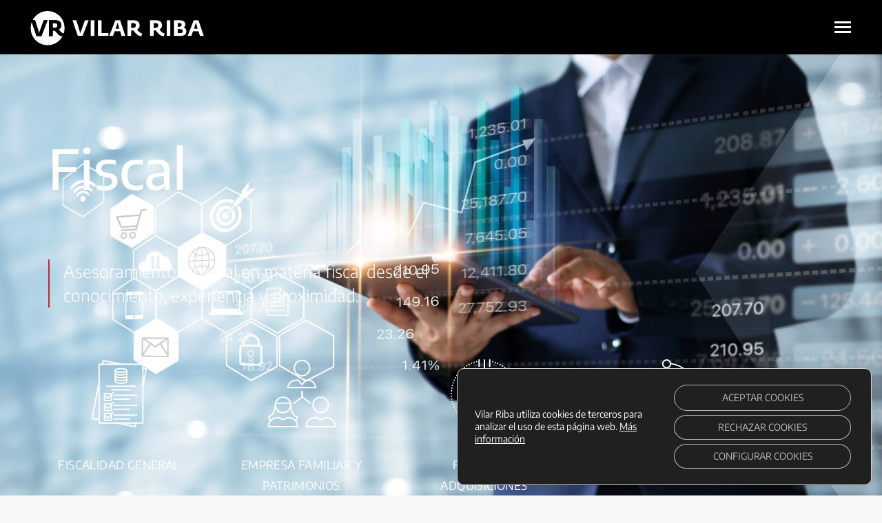

--- FILE ---
content_type: text/html; charset=UTF-8
request_url: https://vilarriba.com/servicios/fiscal/?lang=es
body_size: 30266
content:
<!DOCTYPE html>
<!--[if !(IE 6) | !(IE 7) | !(IE 8)  ]><!-->
<html dir="ltr" lang="es" prefix="og: https://ogp.me/ns#" class="no-js">
<!--<![endif]-->
<head>
	<meta charset="UTF-8" />
				<meta name="viewport" content="width=device-width, initial-scale=1, maximum-scale=1, user-scalable=0"/>
				<link rel="profile" href="https://gmpg.org/xfn/11" />
	<title>Fiscal - Vilar Riba</title>
<link rel="alternate" hreflang="ca" href="https://vilarriba.com/serveis/fiscal/" />
<link rel="alternate" hreflang="es" href="https://vilarriba.com/servicios/fiscal/?lang=es" />
<link rel="alternate" hreflang="en" href="https://vilarriba.com/services/tax/?lang=en" />
<link rel="alternate" hreflang="x-default" href="https://vilarriba.com/serveis/fiscal/" />

		<!-- All in One SEO 4.9.2 - aioseo.com -->
	<meta name="description" content="Fiscal Asesoramiento integral en materia fiscal desde el conocimiento, experiencia y proximidad. Fiscal Fiscalidad general Fiscal_empresa familiar i patrimonis empresa familiar y patrimonios Fiscal_fusions i adquisicions Fusiones i adquisiciones Fiscal_internacional internacional Fiscalidad general Asesoramiento integral y especializado Cualquier necesidad de asesoramiento fiscal será tratada por un equipo especialista en la materia. Asesoramos al cliente en" />
	<meta name="robots" content="max-image-preview:large" />
	<meta name="google-site-verification" content="wpW-wdV1mCEiYl48_rdZS2nLITizHpeGDFc-q8nDtHs" />
	<link rel="canonical" href="https://vilarriba.com/servicios/fiscal/?lang=es" />
	<meta name="generator" content="All in One SEO (AIOSEO) 4.9.2" />
		<meta property="og:locale" content="es_ES" />
		<meta property="og:site_name" content="Vilar Riba - Assessorament global per a la teva empresa" />
		<meta property="og:type" content="article" />
		<meta property="og:title" content="Fiscal - Vilar Riba" />
		<meta property="og:description" content="Fiscal Asesoramiento integral en materia fiscal desde el conocimiento, experiencia y proximidad. Fiscal Fiscalidad general Fiscal_empresa familiar i patrimonis empresa familiar y patrimonios Fiscal_fusions i adquisicions Fusiones i adquisiciones Fiscal_internacional internacional Fiscalidad general Asesoramiento integral y especializado Cualquier necesidad de asesoramiento fiscal será tratada por un equipo especialista en la materia. Asesoramos al cliente en" />
		<meta property="og:url" content="https://vilarriba.com/servicios/fiscal/?lang=es" />
		<meta property="og:image" content="https://vilarriba.com/wp-content/uploads/2021/04/VR_logo_red.png" />
		<meta property="og:image:secure_url" content="https://vilarriba.com/wp-content/uploads/2021/04/VR_logo_red.png" />
		<meta property="og:image:width" content="287" />
		<meta property="og:image:height" content="287" />
		<meta property="article:published_time" content="2021-11-15T15:29:38+00:00" />
		<meta property="article:modified_time" content="2022-02-09T08:08:16+00:00" />
		<meta name="twitter:card" content="summary_large_image" />
		<meta name="twitter:site" content="@vilarriba" />
		<meta name="twitter:title" content="Fiscal - Vilar Riba" />
		<meta name="twitter:description" content="Fiscal Asesoramiento integral en materia fiscal desde el conocimiento, experiencia y proximidad. Fiscal Fiscalidad general Fiscal_empresa familiar i patrimonis empresa familiar y patrimonios Fiscal_fusions i adquisicions Fusiones i adquisiciones Fiscal_internacional internacional Fiscalidad general Asesoramiento integral y especializado Cualquier necesidad de asesoramiento fiscal será tratada por un equipo especialista en la materia. Asesoramos al cliente en" />
		<meta name="twitter:creator" content="@vilarriba" />
		<meta name="twitter:image" content="https://vilarriba.com/wp-content/uploads/2021/04/VR_logo_red.png" />
		<script type="application/ld+json" class="aioseo-schema">
			{"@context":"https:\/\/schema.org","@graph":[{"@type":"BreadcrumbList","@id":"https:\/\/vilarriba.com\/servicios\/fiscal\/?lang=es#breadcrumblist","itemListElement":[{"@type":"ListItem","@id":"https:\/\/vilarriba.com\/?lang=es#listItem","position":1,"name":"Home","item":"https:\/\/vilarriba.com\/?lang=es","nextItem":{"@type":"ListItem","@id":"https:\/\/vilarriba.com\/servicios\/?lang=es#listItem","name":"Servicios"}},{"@type":"ListItem","@id":"https:\/\/vilarriba.com\/servicios\/?lang=es#listItem","position":2,"name":"Servicios","item":"https:\/\/vilarriba.com\/servicios\/?lang=es","nextItem":{"@type":"ListItem","@id":"https:\/\/vilarriba.com\/servicios\/fiscal\/?lang=es#listItem","name":"Fiscal"},"previousItem":{"@type":"ListItem","@id":"https:\/\/vilarriba.com\/?lang=es#listItem","name":"Home"}},{"@type":"ListItem","@id":"https:\/\/vilarriba.com\/servicios\/fiscal\/?lang=es#listItem","position":3,"name":"Fiscal","previousItem":{"@type":"ListItem","@id":"https:\/\/vilarriba.com\/servicios\/?lang=es#listItem","name":"Servicios"}}]},{"@type":"Organization","@id":"https:\/\/vilarriba.com\/?lang=es\/#organization","name":"Vilar Riba","description":"Assessorament global per a la teva empresa","url":"https:\/\/vilarriba.com\/?lang=es\/","logo":{"@type":"ImageObject","url":"https:\/\/vilarriba.com\/wp-content\/uploads\/2021\/04\/VR_logo_red.png","@id":"https:\/\/vilarriba.com\/servicios\/fiscal\/?lang=es\/#organizationLogo","width":287,"height":287},"image":{"@id":"https:\/\/vilarriba.com\/servicios\/fiscal\/?lang=es\/#organizationLogo"},"sameAs":["https:\/\/twitter.com\/vilarriba","https:\/\/www.youtube.com\/channel\/UC4GKVXegDiXlotD_HspTuMg","https:\/\/www.linkedin.com\/company\/vilar-riba"]},{"@type":"WebPage","@id":"https:\/\/vilarriba.com\/servicios\/fiscal\/?lang=es#webpage","url":"https:\/\/vilarriba.com\/servicios\/fiscal\/?lang=es","name":"Fiscal - Vilar Riba","description":"Fiscal Asesoramiento integral en materia fiscal desde el conocimiento, experiencia y proximidad. Fiscal Fiscalidad general Fiscal_empresa familiar i patrimonis empresa familiar y patrimonios Fiscal_fusions i adquisicions Fusiones i adquisiciones Fiscal_internacional internacional Fiscalidad general Asesoramiento integral y especializado Cualquier necesidad de asesoramiento fiscal ser\u00e1 tratada por un equipo especialista en la materia. Asesoramos al cliente en","inLanguage":"es","isPartOf":{"@id":"https:\/\/vilarriba.com\/?lang=es\/#website"},"breadcrumb":{"@id":"https:\/\/vilarriba.com\/servicios\/fiscal\/?lang=es#breadcrumblist"},"datePublished":"2021-11-15T15:29:38+00:00","dateModified":"2022-02-09T08:08:16+00:00"},{"@type":"WebSite","@id":"https:\/\/vilarriba.com\/?lang=es\/#website","url":"https:\/\/vilarriba.com\/?lang=es\/","name":"Vilar Riba","description":"Assessorament global per a la teva empresa","inLanguage":"es","publisher":{"@id":"https:\/\/vilarriba.com\/?lang=es\/#organization"}}]}
		</script>
		<!-- All in One SEO -->

<link rel='dns-prefetch' href='//fonts.googleapis.com' />
<link rel='dns-prefetch' href='//hcaptcha.com' />
<link rel="alternate" type="application/rss+xml" title="Vilar Riba &raquo; Feed" href="https://vilarriba.com/feed/?lang=es" />
<link rel="alternate" type="application/rss+xml" title="Vilar Riba &raquo; Comments Feed" href="https://vilarriba.com/comments/feed/?lang=es" />
<link rel="alternate" title="oEmbed (JSON)" type="application/json+oembed" href="https://vilarriba.com/wp-json/oembed/1.0/embed?url=https%3A%2F%2Fvilarriba.com%2Fservicios%2Ffiscal%2F%3Flang%3Des" />
<link rel="alternate" title="oEmbed (XML)" type="text/xml+oembed" href="https://vilarriba.com/wp-json/oembed/1.0/embed?url=https%3A%2F%2Fvilarriba.com%2Fservicios%2Ffiscal%2F%3Flang%3Des&#038;format=xml" />
<style id='wp-img-auto-sizes-contain-inline-css'>
img:is([sizes=auto i],[sizes^="auto," i]){contain-intrinsic-size:3000px 1500px}
/*# sourceURL=wp-img-auto-sizes-contain-inline-css */
</style>
<link rel='stylesheet' id='mec-select2-style-css' href='https://vilarriba.com/wp-content/plugins/modern-events-calendar-lite/assets/packages/select2/select2.min.css?ver=7.29.0' media='all' />
<link rel='stylesheet' id='mec-font-icons-css' href='https://vilarriba.com/wp-content/plugins/modern-events-calendar-lite/assets/css/iconfonts.css?ver=7.29.0' media='all' />
<link rel='stylesheet' id='mec-frontend-style-css' href='https://vilarriba.com/wp-content/plugins/modern-events-calendar-lite/assets/css/frontend.min.css?ver=7.29.0' media='all' />
<link rel='stylesheet' id='mec-tooltip-style-css' href='https://vilarriba.com/wp-content/plugins/modern-events-calendar-lite/assets/packages/tooltip/tooltip.css?ver=7.29.0' media='all' />
<link rel='stylesheet' id='mec-tooltip-shadow-style-css' href='https://vilarriba.com/wp-content/plugins/modern-events-calendar-lite/assets/packages/tooltip/tooltipster-sideTip-shadow.min.css?ver=7.29.0' media='all' />
<link rel='stylesheet' id='featherlight-css' href='https://vilarriba.com/wp-content/plugins/modern-events-calendar-lite/assets/packages/featherlight/featherlight.css?ver=7.29.0' media='all' />
<link rel='stylesheet' id='mec-lity-style-css' href='https://vilarriba.com/wp-content/plugins/modern-events-calendar-lite/assets/packages/lity/lity.min.css?ver=7.29.0' media='all' />
<link rel='stylesheet' id='mec-general-calendar-style-css' href='https://vilarriba.com/wp-content/plugins/modern-events-calendar-lite/assets/css/mec-general-calendar.css?ver=7.29.0' media='all' />
<link rel='stylesheet' id='hfe-widgets-style-css' href='https://vilarriba.com/wp-content/plugins/header-footer-elementor/inc/widgets-css/frontend.css?ver=2.7.1' media='all' />
<style id='wp-emoji-styles-inline-css'>

	img.wp-smiley, img.emoji {
		display: inline !important;
		border: none !important;
		box-shadow: none !important;
		height: 1em !important;
		width: 1em !important;
		margin: 0 0.07em !important;
		vertical-align: -0.1em !important;
		background: none !important;
		padding: 0 !important;
	}
/*# sourceURL=wp-emoji-styles-inline-css */
</style>
<style id='classic-theme-styles-inline-css'>
/*! This file is auto-generated */
.wp-block-button__link{color:#fff;background-color:#32373c;border-radius:9999px;box-shadow:none;text-decoration:none;padding:calc(.667em + 2px) calc(1.333em + 2px);font-size:1.125em}.wp-block-file__button{background:#32373c;color:#fff;text-decoration:none}
/*# sourceURL=/wp-includes/css/classic-themes.min.css */
</style>
<link rel='stylesheet' id='aioseo/css/src/vue/standalone/blocks/table-of-contents/global.scss-css' href='https://vilarriba.com/wp-content/plugins/all-in-one-seo-pack/dist/Lite/assets/css/table-of-contents/global.e90f6d47.css?ver=4.9.2' media='all' />
<style id='global-styles-inline-css'>
:root{--wp--preset--aspect-ratio--square: 1;--wp--preset--aspect-ratio--4-3: 4/3;--wp--preset--aspect-ratio--3-4: 3/4;--wp--preset--aspect-ratio--3-2: 3/2;--wp--preset--aspect-ratio--2-3: 2/3;--wp--preset--aspect-ratio--16-9: 16/9;--wp--preset--aspect-ratio--9-16: 9/16;--wp--preset--color--black: #000000;--wp--preset--color--cyan-bluish-gray: #abb8c3;--wp--preset--color--white: #FFF;--wp--preset--color--pale-pink: #f78da7;--wp--preset--color--vivid-red: #cf2e2e;--wp--preset--color--luminous-vivid-orange: #ff6900;--wp--preset--color--luminous-vivid-amber: #fcb900;--wp--preset--color--light-green-cyan: #7bdcb5;--wp--preset--color--vivid-green-cyan: #00d084;--wp--preset--color--pale-cyan-blue: #8ed1fc;--wp--preset--color--vivid-cyan-blue: #0693e3;--wp--preset--color--vivid-purple: #9b51e0;--wp--preset--color--accent: #c42623;--wp--preset--color--dark-gray: #111;--wp--preset--color--light-gray: #767676;--wp--preset--gradient--vivid-cyan-blue-to-vivid-purple: linear-gradient(135deg,rgb(6,147,227) 0%,rgb(155,81,224) 100%);--wp--preset--gradient--light-green-cyan-to-vivid-green-cyan: linear-gradient(135deg,rgb(122,220,180) 0%,rgb(0,208,130) 100%);--wp--preset--gradient--luminous-vivid-amber-to-luminous-vivid-orange: linear-gradient(135deg,rgb(252,185,0) 0%,rgb(255,105,0) 100%);--wp--preset--gradient--luminous-vivid-orange-to-vivid-red: linear-gradient(135deg,rgb(255,105,0) 0%,rgb(207,46,46) 100%);--wp--preset--gradient--very-light-gray-to-cyan-bluish-gray: linear-gradient(135deg,rgb(238,238,238) 0%,rgb(169,184,195) 100%);--wp--preset--gradient--cool-to-warm-spectrum: linear-gradient(135deg,rgb(74,234,220) 0%,rgb(151,120,209) 20%,rgb(207,42,186) 40%,rgb(238,44,130) 60%,rgb(251,105,98) 80%,rgb(254,248,76) 100%);--wp--preset--gradient--blush-light-purple: linear-gradient(135deg,rgb(255,206,236) 0%,rgb(152,150,240) 100%);--wp--preset--gradient--blush-bordeaux: linear-gradient(135deg,rgb(254,205,165) 0%,rgb(254,45,45) 50%,rgb(107,0,62) 100%);--wp--preset--gradient--luminous-dusk: linear-gradient(135deg,rgb(255,203,112) 0%,rgb(199,81,192) 50%,rgb(65,88,208) 100%);--wp--preset--gradient--pale-ocean: linear-gradient(135deg,rgb(255,245,203) 0%,rgb(182,227,212) 50%,rgb(51,167,181) 100%);--wp--preset--gradient--electric-grass: linear-gradient(135deg,rgb(202,248,128) 0%,rgb(113,206,126) 100%);--wp--preset--gradient--midnight: linear-gradient(135deg,rgb(2,3,129) 0%,rgb(40,116,252) 100%);--wp--preset--font-size--small: 13px;--wp--preset--font-size--medium: 20px;--wp--preset--font-size--large: 36px;--wp--preset--font-size--x-large: 42px;--wp--preset--spacing--20: 0.44rem;--wp--preset--spacing--30: 0.67rem;--wp--preset--spacing--40: 1rem;--wp--preset--spacing--50: 1.5rem;--wp--preset--spacing--60: 2.25rem;--wp--preset--spacing--70: 3.38rem;--wp--preset--spacing--80: 5.06rem;--wp--preset--shadow--natural: 6px 6px 9px rgba(0, 0, 0, 0.2);--wp--preset--shadow--deep: 12px 12px 50px rgba(0, 0, 0, 0.4);--wp--preset--shadow--sharp: 6px 6px 0px rgba(0, 0, 0, 0.2);--wp--preset--shadow--outlined: 6px 6px 0px -3px rgb(255, 255, 255), 6px 6px rgb(0, 0, 0);--wp--preset--shadow--crisp: 6px 6px 0px rgb(0, 0, 0);}:where(.is-layout-flex){gap: 0.5em;}:where(.is-layout-grid){gap: 0.5em;}body .is-layout-flex{display: flex;}.is-layout-flex{flex-wrap: wrap;align-items: center;}.is-layout-flex > :is(*, div){margin: 0;}body .is-layout-grid{display: grid;}.is-layout-grid > :is(*, div){margin: 0;}:where(.wp-block-columns.is-layout-flex){gap: 2em;}:where(.wp-block-columns.is-layout-grid){gap: 2em;}:where(.wp-block-post-template.is-layout-flex){gap: 1.25em;}:where(.wp-block-post-template.is-layout-grid){gap: 1.25em;}.has-black-color{color: var(--wp--preset--color--black) !important;}.has-cyan-bluish-gray-color{color: var(--wp--preset--color--cyan-bluish-gray) !important;}.has-white-color{color: var(--wp--preset--color--white) !important;}.has-pale-pink-color{color: var(--wp--preset--color--pale-pink) !important;}.has-vivid-red-color{color: var(--wp--preset--color--vivid-red) !important;}.has-luminous-vivid-orange-color{color: var(--wp--preset--color--luminous-vivid-orange) !important;}.has-luminous-vivid-amber-color{color: var(--wp--preset--color--luminous-vivid-amber) !important;}.has-light-green-cyan-color{color: var(--wp--preset--color--light-green-cyan) !important;}.has-vivid-green-cyan-color{color: var(--wp--preset--color--vivid-green-cyan) !important;}.has-pale-cyan-blue-color{color: var(--wp--preset--color--pale-cyan-blue) !important;}.has-vivid-cyan-blue-color{color: var(--wp--preset--color--vivid-cyan-blue) !important;}.has-vivid-purple-color{color: var(--wp--preset--color--vivid-purple) !important;}.has-black-background-color{background-color: var(--wp--preset--color--black) !important;}.has-cyan-bluish-gray-background-color{background-color: var(--wp--preset--color--cyan-bluish-gray) !important;}.has-white-background-color{background-color: var(--wp--preset--color--white) !important;}.has-pale-pink-background-color{background-color: var(--wp--preset--color--pale-pink) !important;}.has-vivid-red-background-color{background-color: var(--wp--preset--color--vivid-red) !important;}.has-luminous-vivid-orange-background-color{background-color: var(--wp--preset--color--luminous-vivid-orange) !important;}.has-luminous-vivid-amber-background-color{background-color: var(--wp--preset--color--luminous-vivid-amber) !important;}.has-light-green-cyan-background-color{background-color: var(--wp--preset--color--light-green-cyan) !important;}.has-vivid-green-cyan-background-color{background-color: var(--wp--preset--color--vivid-green-cyan) !important;}.has-pale-cyan-blue-background-color{background-color: var(--wp--preset--color--pale-cyan-blue) !important;}.has-vivid-cyan-blue-background-color{background-color: var(--wp--preset--color--vivid-cyan-blue) !important;}.has-vivid-purple-background-color{background-color: var(--wp--preset--color--vivid-purple) !important;}.has-black-border-color{border-color: var(--wp--preset--color--black) !important;}.has-cyan-bluish-gray-border-color{border-color: var(--wp--preset--color--cyan-bluish-gray) !important;}.has-white-border-color{border-color: var(--wp--preset--color--white) !important;}.has-pale-pink-border-color{border-color: var(--wp--preset--color--pale-pink) !important;}.has-vivid-red-border-color{border-color: var(--wp--preset--color--vivid-red) !important;}.has-luminous-vivid-orange-border-color{border-color: var(--wp--preset--color--luminous-vivid-orange) !important;}.has-luminous-vivid-amber-border-color{border-color: var(--wp--preset--color--luminous-vivid-amber) !important;}.has-light-green-cyan-border-color{border-color: var(--wp--preset--color--light-green-cyan) !important;}.has-vivid-green-cyan-border-color{border-color: var(--wp--preset--color--vivid-green-cyan) !important;}.has-pale-cyan-blue-border-color{border-color: var(--wp--preset--color--pale-cyan-blue) !important;}.has-vivid-cyan-blue-border-color{border-color: var(--wp--preset--color--vivid-cyan-blue) !important;}.has-vivid-purple-border-color{border-color: var(--wp--preset--color--vivid-purple) !important;}.has-vivid-cyan-blue-to-vivid-purple-gradient-background{background: var(--wp--preset--gradient--vivid-cyan-blue-to-vivid-purple) !important;}.has-light-green-cyan-to-vivid-green-cyan-gradient-background{background: var(--wp--preset--gradient--light-green-cyan-to-vivid-green-cyan) !important;}.has-luminous-vivid-amber-to-luminous-vivid-orange-gradient-background{background: var(--wp--preset--gradient--luminous-vivid-amber-to-luminous-vivid-orange) !important;}.has-luminous-vivid-orange-to-vivid-red-gradient-background{background: var(--wp--preset--gradient--luminous-vivid-orange-to-vivid-red) !important;}.has-very-light-gray-to-cyan-bluish-gray-gradient-background{background: var(--wp--preset--gradient--very-light-gray-to-cyan-bluish-gray) !important;}.has-cool-to-warm-spectrum-gradient-background{background: var(--wp--preset--gradient--cool-to-warm-spectrum) !important;}.has-blush-light-purple-gradient-background{background: var(--wp--preset--gradient--blush-light-purple) !important;}.has-blush-bordeaux-gradient-background{background: var(--wp--preset--gradient--blush-bordeaux) !important;}.has-luminous-dusk-gradient-background{background: var(--wp--preset--gradient--luminous-dusk) !important;}.has-pale-ocean-gradient-background{background: var(--wp--preset--gradient--pale-ocean) !important;}.has-electric-grass-gradient-background{background: var(--wp--preset--gradient--electric-grass) !important;}.has-midnight-gradient-background{background: var(--wp--preset--gradient--midnight) !important;}.has-small-font-size{font-size: var(--wp--preset--font-size--small) !important;}.has-medium-font-size{font-size: var(--wp--preset--font-size--medium) !important;}.has-large-font-size{font-size: var(--wp--preset--font-size--large) !important;}.has-x-large-font-size{font-size: var(--wp--preset--font-size--x-large) !important;}
:where(.wp-block-post-template.is-layout-flex){gap: 1.25em;}:where(.wp-block-post-template.is-layout-grid){gap: 1.25em;}
:where(.wp-block-term-template.is-layout-flex){gap: 1.25em;}:where(.wp-block-term-template.is-layout-grid){gap: 1.25em;}
:where(.wp-block-columns.is-layout-flex){gap: 2em;}:where(.wp-block-columns.is-layout-grid){gap: 2em;}
:root :where(.wp-block-pullquote){font-size: 1.5em;line-height: 1.6;}
/*# sourceURL=global-styles-inline-css */
</style>
<link rel='stylesheet' id='contact-form-7-css' href='https://vilarriba.com/wp-content/plugins/contact-form-7/includes/css/styles.css?ver=6.1.4' media='all' />
<link rel='stylesheet' id='widgetopts-styles-css' href='https://vilarriba.com/wp-content/plugins/widget-options/assets/css/widget-options.css?ver=4.1.3' media='all' />
<link rel='stylesheet' id='hfe-style-css' href='https://vilarriba.com/wp-content/plugins/header-footer-elementor/assets/css/header-footer-elementor.css?ver=2.7.1' media='all' />
<link rel='stylesheet' id='elementor-icons-css' href='https://vilarriba.com/wp-content/plugins/elementor/assets/lib/eicons/css/elementor-icons.min.css?ver=5.45.0' media='all' />
<link rel='stylesheet' id='elementor-frontend-css' href='https://vilarriba.com/wp-content/plugins/elementor/assets/css/frontend.min.css?ver=3.34.0' media='all' />
<link rel='stylesheet' id='elementor-post-6-css' href='https://vilarriba.com/wp-content/uploads/elementor/css/post-6.css?ver=1767601272' media='all' />
<link rel='stylesheet' id='widget-heading-css' href='https://vilarriba.com/wp-content/plugins/elementor/assets/css/widget-heading.min.css?ver=3.34.0' media='all' />
<link rel='stylesheet' id='widget-spacer-css' href='https://vilarriba.com/wp-content/plugins/elementor/assets/css/widget-spacer.min.css?ver=3.34.0' media='all' />
<link rel='stylesheet' id='e-animation-fadeInUp-css' href='https://vilarriba.com/wp-content/plugins/elementor/assets/lib/animations/styles/fadeInUp.min.css?ver=3.34.0' media='all' />
<link rel='stylesheet' id='widget-menu-anchor-css' href='https://vilarriba.com/wp-content/plugins/elementor/assets/css/widget-menu-anchor.min.css?ver=3.34.0' media='all' />
<link rel='stylesheet' id='widget-icon-list-css' href='https://vilarriba.com/wp-content/plugins/elementor/assets/css/widget-icon-list.min.css?ver=3.34.0' media='all' />
<link rel='stylesheet' id='the7-filter-decorations-base-css' href='https://vilarriba.com/wp-content/themes/dt-the7/css/compatibility/elementor/the7-filter-decorations-base.min.css?ver=14.0.1.1' media='all' />
<link rel='stylesheet' id='the7-simple-common-css' href='https://vilarriba.com/wp-content/themes/dt-the7/css/compatibility/elementor/the7-simple-common.min.css?ver=14.0.1.1' media='all' />
<link rel='stylesheet' id='the7_elements-css' href='https://vilarriba.com/wp-content/themes/dt-the7/css/compatibility/elementor/the7-elements-widget.min.css?ver=14.0.1.1' media='all' />
<link rel='stylesheet' id='e-shapes-css' href='https://vilarriba.com/wp-content/plugins/elementor/assets/css/conditionals/shapes.min.css?ver=3.34.0' media='all' />
<link rel='stylesheet' id='elementor-post-24906-css' href='https://vilarriba.com/wp-content/uploads/elementor/css/post-24906.css?ver=1767631889' media='all' />
<link rel='stylesheet' id='elementor-post-34603-css' href='https://vilarriba.com/wp-content/uploads/elementor/css/post-34603.css?ver=1767601633' media='all' />
<link rel='stylesheet' id='the7-font-css' href='https://vilarriba.com/wp-content/themes/dt-the7/fonts/icomoon-the7-font/icomoon-the7-font.min.css?ver=14.0.1.1' media='all' />
<link rel='stylesheet' id='dt-web-fonts-css' href='https://fonts.googleapis.com/css?family=Roboto:400,600,700%7CEncode+Sans:300normal,400,400normal,500,600,700' media='all' />
<link rel='stylesheet' id='dt-main-css' href='https://vilarriba.com/wp-content/themes/dt-the7/css/main.min.css?ver=14.0.1.1' media='all' />
<style id='dt-main-inline-css'>
body #load {
  display: block;
  height: 100%;
  overflow: hidden;
  position: fixed;
  width: 100%;
  z-index: 9901;
  opacity: 1;
  visibility: visible;
  transition: all .35s ease-out;
}
.load-wrap {
  width: 100%;
  height: 100%;
  background-position: center center;
  background-repeat: no-repeat;
  text-align: center;
  display: -ms-flexbox;
  display: -ms-flex;
  display: flex;
  -ms-align-items: center;
  -ms-flex-align: center;
  align-items: center;
  -ms-flex-flow: column wrap;
  flex-flow: column wrap;
  -ms-flex-pack: center;
  -ms-justify-content: center;
  justify-content: center;
}
.load-wrap > svg {
  position: absolute;
  top: 50%;
  left: 50%;
  transform: translate(-50%,-50%);
}
#load {
  background: var(--the7-elementor-beautiful-loading-bg,#ffffff);
  --the7-beautiful-spinner-color2: var(--the7-beautiful-spinner-color,#c4262e);
}

/*# sourceURL=dt-main-inline-css */
</style>
<link rel='stylesheet' id='the7-custom-scrollbar-css' href='https://vilarriba.com/wp-content/themes/dt-the7/lib/custom-scrollbar/custom-scrollbar.min.css?ver=14.0.1.1' media='all' />
<link rel='stylesheet' id='the7-core-css' href='https://vilarriba.com/wp-content/plugins/dt-the7-core/assets/css/post-type.min.css?ver=2.7.12' media='all' />
<link rel='stylesheet' id='dashicons-css' href='https://vilarriba.com/wp-includes/css/dashicons.min.css?ver=ec932bd98ea3e821fdda27ca85ae6b02' media='all' />
<link rel='stylesheet' id='hfe-elementor-icons-css' href='https://vilarriba.com/wp-content/plugins/elementor/assets/lib/eicons/css/elementor-icons.min.css?ver=5.34.0' media='all' />
<link rel='stylesheet' id='hfe-icons-list-css' href='https://vilarriba.com/wp-content/plugins/elementor/assets/css/widget-icon-list.min.css?ver=3.24.3' media='all' />
<link rel='stylesheet' id='hfe-social-icons-css' href='https://vilarriba.com/wp-content/plugins/elementor/assets/css/widget-social-icons.min.css?ver=3.24.0' media='all' />
<link rel='stylesheet' id='hfe-social-share-icons-brands-css' href='https://vilarriba.com/wp-content/plugins/elementor/assets/lib/font-awesome/css/brands.css?ver=5.15.3' media='all' />
<link rel='stylesheet' id='hfe-social-share-icons-fontawesome-css' href='https://vilarriba.com/wp-content/plugins/elementor/assets/lib/font-awesome/css/fontawesome.css?ver=5.15.3' media='all' />
<link rel='stylesheet' id='hfe-nav-menu-icons-css' href='https://vilarriba.com/wp-content/plugins/elementor/assets/lib/font-awesome/css/solid.css?ver=5.15.3' media='all' />
<link rel='stylesheet' id='the7-css-vars-css' href='https://vilarriba.com/wp-content/uploads/the7-css/css-vars.css?ver=2d5ce0ff4b7a' media='all' />
<link rel='stylesheet' id='dt-custom-css' href='https://vilarriba.com/wp-content/uploads/the7-css/custom.css?ver=2d5ce0ff4b7a' media='all' />
<link rel='stylesheet' id='dt-media-css' href='https://vilarriba.com/wp-content/uploads/the7-css/media.css?ver=2d5ce0ff4b7a' media='all' />
<link rel='stylesheet' id='the7-mega-menu-css' href='https://vilarriba.com/wp-content/uploads/the7-css/mega-menu.css?ver=2d5ce0ff4b7a' media='all' />
<link rel='stylesheet' id='the7-elements-albums-portfolio-css' href='https://vilarriba.com/wp-content/uploads/the7-css/the7-elements-albums-portfolio.css?ver=2d5ce0ff4b7a' media='all' />
<link rel='stylesheet' id='wpml.less-css' href='https://vilarriba.com/wp-content/uploads/the7-css/compatibility/wpml.css?ver=2d5ce0ff4b7a' media='all' />
<link rel='stylesheet' id='the7-elements-css' href='https://vilarriba.com/wp-content/uploads/the7-css/post-type-dynamic.css?ver=2d5ce0ff4b7a' media='all' />
<link rel='stylesheet' id='style-css' href='https://vilarriba.com/wp-content/themes/dt-the7/style.css?ver=14.0.1.1' media='all' />
<link rel='stylesheet' id='the7-elementor-global-css' href='https://vilarriba.com/wp-content/themes/dt-the7/css/compatibility/elementor/elementor-global.min.css?ver=14.0.1.1' media='all' />
<link rel='stylesheet' id='eael-general-css' href='https://vilarriba.com/wp-content/plugins/essential-addons-for-elementor-lite/assets/front-end/css/view/general.min.css?ver=6.5.5' media='all' />
<link rel='stylesheet' id='moove_gdpr_frontend-css' href='https://vilarriba.com/wp-content/plugins/gdpr-cookie-compliance/dist/styles/gdpr-main-nf.css?ver=5.0.9' media='all' />
<style id='moove_gdpr_frontend-inline-css'>
				#moove_gdpr_cookie_info_bar .moove-gdpr-info-bar-container .moove-gdpr-info-bar-content a.mgbutton.moove-gdpr-infobar-reject-btn, 
				#moove_gdpr_cookie_info_bar .moove-gdpr-info-bar-container .moove-gdpr-info-bar-content button.mgbutton.moove-gdpr-infobar-reject-btn {
					background-color: transparent;
					box-shadow: inset 0 0 0 1px currentColor;
					opacity: .7;
					color: #202020;
				}

				#moove_gdpr_cookie_info_bar .moove-gdpr-info-bar-container .moove-gdpr-info-bar-content a.mgbutton.moove-gdpr-infobar-reject-btn:hover, 
				#moove_gdpr_cookie_info_bar .moove-gdpr-info-bar-container .moove-gdpr-info-bar-content button.mgbutton.moove-gdpr-infobar-reject-btn:hover {
					background-color: #202020;
					box-shadow: none;
					color: #fff;
					opacity: 1;
				}

				#moove_gdpr_cookie_info_bar:not(.gdpr-full-screen-infobar).moove-gdpr-dark-scheme .moove-gdpr-info-bar-container .moove-gdpr-info-bar-content a.mgbutton.moove-gdpr-infobar-reject-btn, #moove_gdpr_cookie_info_bar:not(.gdpr-full-screen-infobar).moove-gdpr-dark-scheme .moove-gdpr-info-bar-container .moove-gdpr-info-bar-content button.mgbutton.moove-gdpr-infobar-reject-btn {
					background-color: transparent;
					box-shadow: inset 0 0 0 1px currentColor;
					opacity: .7;
					color: #fff;
				}

				#moove_gdpr_cookie_info_bar:not(.gdpr-full-screen-infobar).moove-gdpr-dark-scheme .moove-gdpr-info-bar-container .moove-gdpr-info-bar-content a.mgbutton.moove-gdpr-infobar-reject-btn:hover, #moove_gdpr_cookie_info_bar:not(.gdpr-full-screen-infobar).moove-gdpr-dark-scheme .moove-gdpr-info-bar-container .moove-gdpr-info-bar-content button.mgbutton.moove-gdpr-infobar-reject-btn:hover {
					box-shadow: none;
					opacity: 1;
					color: #202020;
					background-color: #fff;
				}
							#moove_gdpr_cookie_modal .moove-gdpr-modal-content .moove-gdpr-tab-main h3.tab-title, 
				#moove_gdpr_cookie_modal .moove-gdpr-modal-content .moove-gdpr-tab-main span.tab-title,
				#moove_gdpr_cookie_modal .moove-gdpr-modal-content .moove-gdpr-modal-left-content #moove-gdpr-menu li a, 
				#moove_gdpr_cookie_modal .moove-gdpr-modal-content .moove-gdpr-modal-left-content #moove-gdpr-menu li button,
				#moove_gdpr_cookie_modal .moove-gdpr-modal-content .moove-gdpr-modal-left-content .moove-gdpr-branding-cnt a,
				#moove_gdpr_cookie_modal .moove-gdpr-modal-content .moove-gdpr-modal-footer-content .moove-gdpr-button-holder a.mgbutton, 
				#moove_gdpr_cookie_modal .moove-gdpr-modal-content .moove-gdpr-modal-footer-content .moove-gdpr-button-holder button.mgbutton,
				#moove_gdpr_cookie_modal .cookie-switch .cookie-slider:after, 
				#moove_gdpr_cookie_modal .cookie-switch .slider:after, 
				#moove_gdpr_cookie_modal .switch .cookie-slider:after, 
				#moove_gdpr_cookie_modal .switch .slider:after,
				#moove_gdpr_cookie_info_bar .moove-gdpr-info-bar-container .moove-gdpr-info-bar-content p, 
				#moove_gdpr_cookie_info_bar .moove-gdpr-info-bar-container .moove-gdpr-info-bar-content p a,
				#moove_gdpr_cookie_info_bar .moove-gdpr-info-bar-container .moove-gdpr-info-bar-content a.mgbutton, 
				#moove_gdpr_cookie_info_bar .moove-gdpr-info-bar-container .moove-gdpr-info-bar-content button.mgbutton,
				#moove_gdpr_cookie_modal .moove-gdpr-modal-content .moove-gdpr-tab-main .moove-gdpr-tab-main-content h1, 
				#moove_gdpr_cookie_modal .moove-gdpr-modal-content .moove-gdpr-tab-main .moove-gdpr-tab-main-content h2, 
				#moove_gdpr_cookie_modal .moove-gdpr-modal-content .moove-gdpr-tab-main .moove-gdpr-tab-main-content h3, 
				#moove_gdpr_cookie_modal .moove-gdpr-modal-content .moove-gdpr-tab-main .moove-gdpr-tab-main-content h4, 
				#moove_gdpr_cookie_modal .moove-gdpr-modal-content .moove-gdpr-tab-main .moove-gdpr-tab-main-content h5, 
				#moove_gdpr_cookie_modal .moove-gdpr-modal-content .moove-gdpr-tab-main .moove-gdpr-tab-main-content h6,
				#moove_gdpr_cookie_modal .moove-gdpr-modal-content.moove_gdpr_modal_theme_v2 .moove-gdpr-modal-title .tab-title,
				#moove_gdpr_cookie_modal .moove-gdpr-modal-content.moove_gdpr_modal_theme_v2 .moove-gdpr-tab-main h3.tab-title, 
				#moove_gdpr_cookie_modal .moove-gdpr-modal-content.moove_gdpr_modal_theme_v2 .moove-gdpr-tab-main span.tab-title,
				#moove_gdpr_cookie_modal .moove-gdpr-modal-content.moove_gdpr_modal_theme_v2 .moove-gdpr-branding-cnt a {
					font-weight: inherit				}
			#moove_gdpr_cookie_modal,#moove_gdpr_cookie_info_bar,.gdpr_cookie_settings_shortcode_content{font-family:inherit}#moove_gdpr_save_popup_settings_button{background-color:#373737;color:#fff}#moove_gdpr_save_popup_settings_button:hover{background-color:#000}#moove_gdpr_cookie_info_bar .moove-gdpr-info-bar-container .moove-gdpr-info-bar-content a.mgbutton,#moove_gdpr_cookie_info_bar .moove-gdpr-info-bar-container .moove-gdpr-info-bar-content button.mgbutton{background-color:#212121}#moove_gdpr_cookie_modal .moove-gdpr-modal-content .moove-gdpr-modal-footer-content .moove-gdpr-button-holder a.mgbutton,#moove_gdpr_cookie_modal .moove-gdpr-modal-content .moove-gdpr-modal-footer-content .moove-gdpr-button-holder button.mgbutton,.gdpr_cookie_settings_shortcode_content .gdpr-shr-button.button-green{background-color:#212121;border-color:#212121}#moove_gdpr_cookie_modal .moove-gdpr-modal-content .moove-gdpr-modal-footer-content .moove-gdpr-button-holder a.mgbutton:hover,#moove_gdpr_cookie_modal .moove-gdpr-modal-content .moove-gdpr-modal-footer-content .moove-gdpr-button-holder button.mgbutton:hover,.gdpr_cookie_settings_shortcode_content .gdpr-shr-button.button-green:hover{background-color:#fff;color:#212121}#moove_gdpr_cookie_modal .moove-gdpr-modal-content .moove-gdpr-modal-close i,#moove_gdpr_cookie_modal .moove-gdpr-modal-content .moove-gdpr-modal-close span.gdpr-icon{background-color:#212121;border:1px solid #212121}#moove_gdpr_cookie_info_bar span.moove-gdpr-infobar-allow-all.focus-g,#moove_gdpr_cookie_info_bar span.moove-gdpr-infobar-allow-all:focus,#moove_gdpr_cookie_info_bar button.moove-gdpr-infobar-allow-all.focus-g,#moove_gdpr_cookie_info_bar button.moove-gdpr-infobar-allow-all:focus,#moove_gdpr_cookie_info_bar span.moove-gdpr-infobar-reject-btn.focus-g,#moove_gdpr_cookie_info_bar span.moove-gdpr-infobar-reject-btn:focus,#moove_gdpr_cookie_info_bar button.moove-gdpr-infobar-reject-btn.focus-g,#moove_gdpr_cookie_info_bar button.moove-gdpr-infobar-reject-btn:focus,#moove_gdpr_cookie_info_bar span.change-settings-button.focus-g,#moove_gdpr_cookie_info_bar span.change-settings-button:focus,#moove_gdpr_cookie_info_bar button.change-settings-button.focus-g,#moove_gdpr_cookie_info_bar button.change-settings-button:focus{-webkit-box-shadow:0 0 1px 3px #212121;-moz-box-shadow:0 0 1px 3px #212121;box-shadow:0 0 1px 3px #212121}#moove_gdpr_cookie_modal .moove-gdpr-modal-content .moove-gdpr-modal-close i:hover,#moove_gdpr_cookie_modal .moove-gdpr-modal-content .moove-gdpr-modal-close span.gdpr-icon:hover,#moove_gdpr_cookie_info_bar span[data-href]>u.change-settings-button{color:#212121}#moove_gdpr_cookie_modal .moove-gdpr-modal-content .moove-gdpr-modal-left-content #moove-gdpr-menu li.menu-item-selected a span.gdpr-icon,#moove_gdpr_cookie_modal .moove-gdpr-modal-content .moove-gdpr-modal-left-content #moove-gdpr-menu li.menu-item-selected button span.gdpr-icon{color:inherit}#moove_gdpr_cookie_modal .moove-gdpr-modal-content .moove-gdpr-modal-left-content #moove-gdpr-menu li a span.gdpr-icon,#moove_gdpr_cookie_modal .moove-gdpr-modal-content .moove-gdpr-modal-left-content #moove-gdpr-menu li button span.gdpr-icon{color:inherit}#moove_gdpr_cookie_modal .gdpr-acc-link{line-height:0;font-size:0;color:transparent;position:absolute}#moove_gdpr_cookie_modal .moove-gdpr-modal-content .moove-gdpr-modal-close:hover i,#moove_gdpr_cookie_modal .moove-gdpr-modal-content .moove-gdpr-modal-left-content #moove-gdpr-menu li a,#moove_gdpr_cookie_modal .moove-gdpr-modal-content .moove-gdpr-modal-left-content #moove-gdpr-menu li button,#moove_gdpr_cookie_modal .moove-gdpr-modal-content .moove-gdpr-modal-left-content #moove-gdpr-menu li button i,#moove_gdpr_cookie_modal .moove-gdpr-modal-content .moove-gdpr-modal-left-content #moove-gdpr-menu li a i,#moove_gdpr_cookie_modal .moove-gdpr-modal-content .moove-gdpr-tab-main .moove-gdpr-tab-main-content a:hover,#moove_gdpr_cookie_info_bar.moove-gdpr-dark-scheme .moove-gdpr-info-bar-container .moove-gdpr-info-bar-content a.mgbutton:hover,#moove_gdpr_cookie_info_bar.moove-gdpr-dark-scheme .moove-gdpr-info-bar-container .moove-gdpr-info-bar-content button.mgbutton:hover,#moove_gdpr_cookie_info_bar.moove-gdpr-dark-scheme .moove-gdpr-info-bar-container .moove-gdpr-info-bar-content a:hover,#moove_gdpr_cookie_info_bar.moove-gdpr-dark-scheme .moove-gdpr-info-bar-container .moove-gdpr-info-bar-content button:hover,#moove_gdpr_cookie_info_bar.moove-gdpr-dark-scheme .moove-gdpr-info-bar-container .moove-gdpr-info-bar-content span.change-settings-button:hover,#moove_gdpr_cookie_info_bar.moove-gdpr-dark-scheme .moove-gdpr-info-bar-container .moove-gdpr-info-bar-content button.change-settings-button:hover,#moove_gdpr_cookie_info_bar.moove-gdpr-dark-scheme .moove-gdpr-info-bar-container .moove-gdpr-info-bar-content u.change-settings-button:hover,#moove_gdpr_cookie_info_bar span[data-href]>u.change-settings-button,#moove_gdpr_cookie_info_bar.moove-gdpr-dark-scheme .moove-gdpr-info-bar-container .moove-gdpr-info-bar-content a.mgbutton.focus-g,#moove_gdpr_cookie_info_bar.moove-gdpr-dark-scheme .moove-gdpr-info-bar-container .moove-gdpr-info-bar-content button.mgbutton.focus-g,#moove_gdpr_cookie_info_bar.moove-gdpr-dark-scheme .moove-gdpr-info-bar-container .moove-gdpr-info-bar-content a.focus-g,#moove_gdpr_cookie_info_bar.moove-gdpr-dark-scheme .moove-gdpr-info-bar-container .moove-gdpr-info-bar-content button.focus-g,#moove_gdpr_cookie_info_bar.moove-gdpr-dark-scheme .moove-gdpr-info-bar-container .moove-gdpr-info-bar-content a.mgbutton:focus,#moove_gdpr_cookie_info_bar.moove-gdpr-dark-scheme .moove-gdpr-info-bar-container .moove-gdpr-info-bar-content button.mgbutton:focus,#moove_gdpr_cookie_info_bar.moove-gdpr-dark-scheme .moove-gdpr-info-bar-container .moove-gdpr-info-bar-content a:focus,#moove_gdpr_cookie_info_bar.moove-gdpr-dark-scheme .moove-gdpr-info-bar-container .moove-gdpr-info-bar-content button:focus,#moove_gdpr_cookie_info_bar.moove-gdpr-dark-scheme .moove-gdpr-info-bar-container .moove-gdpr-info-bar-content span.change-settings-button.focus-g,span.change-settings-button:focus,button.change-settings-button.focus-g,button.change-settings-button:focus,#moove_gdpr_cookie_info_bar.moove-gdpr-dark-scheme .moove-gdpr-info-bar-container .moove-gdpr-info-bar-content u.change-settings-button.focus-g,#moove_gdpr_cookie_info_bar.moove-gdpr-dark-scheme .moove-gdpr-info-bar-container .moove-gdpr-info-bar-content u.change-settings-button:focus{color:#212121}#moove_gdpr_cookie_modal .moove-gdpr-branding.focus-g span,#moove_gdpr_cookie_modal .moove-gdpr-modal-content .moove-gdpr-tab-main a.focus-g,#moove_gdpr_cookie_modal .moove-gdpr-modal-content .moove-gdpr-tab-main .gdpr-cd-details-toggle.focus-g{color:#212121}#moove_gdpr_cookie_modal.gdpr_lightbox-hide{display:none}
/*# sourceURL=moove_gdpr_frontend-inline-css */
</style>
<link rel='stylesheet' id='upk-site-css' href='https://vilarriba.com/wp-content/plugins/ultimate-post-kit/assets/css/upk-site.css?ver=4.0.21' media='all' />
<link rel='stylesheet' id='elementor-gf-local-encodesans-css' href='https://vilarriba.com/wp-content/uploads/elementor/google-fonts/css/encodesans.css?ver=1742219434' media='all' />
<link rel='stylesheet' id='elementor-gf-local-encodesanssemiexpanded-css' href='https://vilarriba.com/wp-content/uploads/elementor/google-fonts/css/encodesanssemiexpanded.css?ver=1742219435' media='all' />
<link rel='stylesheet' id='elementor-gf-local-roboto-css' href='https://vilarriba.com/wp-content/uploads/elementor/google-fonts/css/roboto.css?ver=1742220447' media='all' />
<link rel='stylesheet' id='elementor-icons-shared-0-css' href='https://vilarriba.com/wp-content/plugins/elementor/assets/lib/font-awesome/css/fontawesome.min.css?ver=5.15.3' media='all' />
<link rel='stylesheet' id='elementor-icons-fa-solid-css' href='https://vilarriba.com/wp-content/plugins/elementor/assets/lib/font-awesome/css/solid.min.css?ver=5.15.3' media='all' />
<!--n2css--><!--n2js--><script id="jquery-core-js-extra">
var SDT_DATA = {"ajaxurl":"https://vilarriba.com/wp-admin/admin-ajax.php","siteUrl":"https://vilarriba.com/","pluginsUrl":"https://vilarriba.com/wp-content/plugins","isAdmin":""};
//# sourceURL=jquery-core-js-extra
</script>
<script src="https://vilarriba.com/wp-includes/js/jquery/jquery.min.js?ver=3.7.1" id="jquery-core-js"></script>
<script src="https://vilarriba.com/wp-includes/js/jquery/jquery-migrate.min.js?ver=3.4.1" id="jquery-migrate-js"></script>
<script id="jquery-js-after">
!function($){"use strict";$(document).ready(function(){$(this).scrollTop()>100&&$(".hfe-scroll-to-top-wrap").removeClass("hfe-scroll-to-top-hide"),$(window).scroll(function(){$(this).scrollTop()<100?$(".hfe-scroll-to-top-wrap").fadeOut(300):$(".hfe-scroll-to-top-wrap").fadeIn(300)}),$(".hfe-scroll-to-top-wrap").on("click",function(){$("html, body").animate({scrollTop:0},300);return!1})})}(jQuery);
!function($){'use strict';$(document).ready(function(){var bar=$('.hfe-reading-progress-bar');if(!bar.length)return;$(window).on('scroll',function(){var s=$(window).scrollTop(),d=$(document).height()-$(window).height(),p=d? s/d*100:0;bar.css('width',p+'%')});});}(jQuery);
//# sourceURL=jquery-js-after
</script>
<script id="wpml-cookie-js-extra">
var wpml_cookies = {"wp-wpml_current_language":{"value":"es","expires":1,"path":"/"}};
var wpml_cookies = {"wp-wpml_current_language":{"value":"es","expires":1,"path":"/"}};
//# sourceURL=wpml-cookie-js-extra
</script>
<script src="https://vilarriba.com/wp-content/plugins/sitepress-multilingual-cms/res/js/cookies/language-cookie.js?ver=486900" id="wpml-cookie-js" defer data-wp-strategy="defer"></script>
<script id="dt-above-fold-js-extra">
var dtLocal = {"themeUrl":"https://vilarriba.com/wp-content/themes/dt-the7","passText":"To view this protected post, enter the password below:","moreButtonText":{"loading":"Loading...","loadMore":"Load more"},"postID":"24906","ajaxurl":"https://vilarriba.com/wp-admin/admin-ajax.php","REST":{"baseUrl":"https://vilarriba.com/wp-json/the7/v1","endpoints":{"sendMail":"/send-mail"}},"contactMessages":{"required":"Un o m\u00e9s camps tenen un error. Comproveu i torneu-ho a provar.","terms":"Please accept the privacy policy.","fillTheCaptchaError":"Please, fill the captcha."},"captchaSiteKey":"","ajaxNonce":"715e57e8dd","pageData":{"type":"page","template":"page","layout":null},"themeSettings":{"smoothScroll":"off","lazyLoading":false,"desktopHeader":{"height":""},"ToggleCaptionEnabled":"disabled","ToggleCaption":"Navigation","floatingHeader":{"showAfter":94,"showMenu":true,"height":150,"logo":{"showLogo":true,"html":"\u003Cimg class=\" preload-me\" src=\"https://vilarriba.com/wp-content/uploads/2021/04/VR_logo_red-2.png\" srcset=\"https://vilarriba.com/wp-content/uploads/2021/04/VR_logo_red-2.png 57w, https://vilarriba.com/wp-content/uploads/2021/04/VR_logo_red-2.png 57w\" width=\"57\" height=\"57\"   sizes=\"57px\" alt=\"Vilar Riba\" /\u003E","url":"https://vilarriba.com/?lang=es"}},"topLine":{"floatingTopLine":{"logo":{"showLogo":true,"html":"\u003Cimg class=\" preload-me\" src=\"https://vilarriba.com/wp-content/uploads/2021/10/LOGOS-03.png\" srcset=\"https://vilarriba.com/wp-content/uploads/2021/10/LOGOS-03.png 267w, https://vilarriba.com/wp-content/uploads/2021/10/LOGOS-03.png 267w\" width=\"267\" height=\"69\"   sizes=\"267px\" alt=\"Vilar Riba\" /\u003E"}}},"mobileHeader":{"firstSwitchPoint":992,"secondSwitchPoint":778,"firstSwitchPointHeight":60,"secondSwitchPointHeight":60,"mobileToggleCaptionEnabled":"disabled","mobileToggleCaption":"Menu"},"stickyMobileHeaderFirstSwitch":{"logo":{"html":"\u003Cimg class=\" preload-me\" src=\"https://vilarriba.com/wp-content/uploads/2021/04/VR_logo_red-2.png\" srcset=\"https://vilarriba.com/wp-content/uploads/2021/04/VR_logo_red-2.png 57w, https://vilarriba.com/wp-content/uploads/2021/04/VR_logo_red-2.png 57w\" width=\"57\" height=\"57\"   sizes=\"57px\" alt=\"Vilar Riba\" /\u003E"}},"stickyMobileHeaderSecondSwitch":{"logo":{"html":"\u003Cimg class=\" preload-me\" src=\"https://vilarriba.com/wp-content/uploads/2021/04/VR_logo_red-2.png\" srcset=\"https://vilarriba.com/wp-content/uploads/2021/04/VR_logo_red-2.png 57w, https://vilarriba.com/wp-content/uploads/2021/04/VR_logo_red-2.png 57w\" width=\"57\" height=\"57\"   sizes=\"57px\" alt=\"Vilar Riba\" /\u003E"}},"sidebar":{"switchPoint":992},"boxedWidth":"1280px"},"elementor":{"settings":{"container_width":1140}}};
var dtShare = {"shareButtonText":{"facebook":"Share on Facebook","twitter":"Share on X","pinterest":"Pin it","linkedin":"Share on Linkedin","whatsapp":"Share on Whatsapp"},"overlayOpacity":"85"};
//# sourceURL=dt-above-fold-js-extra
</script>
<script src="https://vilarriba.com/wp-content/themes/dt-the7/js/above-the-fold.min.js?ver=14.0.1.1" id="dt-above-fold-js"></script>
<link rel="https://api.w.org/" href="https://vilarriba.com/wp-json/" /><link rel="alternate" title="JSON" type="application/json" href="https://vilarriba.com/wp-json/wp/v2/pages/24906" /><link rel="EditURI" type="application/rsd+xml" title="RSD" href="https://vilarriba.com/xmlrpc.php?rsd" />
<meta name="generator" content="WPML ver:4.8.6 stt:8,1,2;" />
<!-- start Simple Custom CSS and JS -->
<style>
#moove_gdpr_cookie_info_bar .moove-gdpr-info-bar-container .moove-gdpr-info-bar-content a.mgbutton, #moove_gdpr_cookie_info_bar .moove-gdpr-info-bar-container .moove-gdpr-info-bar-content button.moove-gdpr-infobar-allow-all{
	border: white 1px solid!important;
	opacity: 0.7!important;
}
#moove_gdpr_cookie_info_bar .moove-gdpr-info-bar-container .moove-gdpr-info-bar-content a.mgbutton, #moove_gdpr_cookie_info_bar .moove-gdpr-info-bar-container .moove-gdpr-info-bar-content button.moove-gdpr-infobar-allow-all:hover{
	border: white 1px solid!important;
	opacity: 1!important;
}

</style>
<!-- end Simple Custom CSS and JS -->
<style id="essential-blocks-global-styles">
            :root {
                --eb-global-primary-color: #101828;
--eb-global-secondary-color: #475467;
--eb-global-tertiary-color: #98A2B3;
--eb-global-text-color: #475467;
--eb-global-heading-color: #1D2939;
--eb-global-link-color: #444CE7;
--eb-global-background-color: #F9FAFB;
--eb-global-button-text-color: #FFFFFF;
--eb-global-button-background-color: #101828;
--eb-gradient-primary-color: linear-gradient(90deg, hsla(259, 84%, 78%, 1) 0%, hsla(206, 67%, 75%, 1) 100%);
--eb-gradient-secondary-color: linear-gradient(90deg, hsla(18, 76%, 85%, 1) 0%, hsla(203, 69%, 84%, 1) 100%);
--eb-gradient-tertiary-color: linear-gradient(90deg, hsla(248, 21%, 15%, 1) 0%, hsla(250, 14%, 61%, 1) 100%);
--eb-gradient-background-color: linear-gradient(90deg, rgb(250, 250, 250) 0%, rgb(233, 233, 233) 49%, rgb(244, 243, 243) 100%);

                --eb-tablet-breakpoint: 1024px;
--eb-mobile-breakpoint: 767px;

            }
            
            
        </style><script type="text/javascript">
(function(url){
	if(/(?:Chrome\/26\.0\.1410\.63 Safari\/537\.31|WordfenceTestMonBot)/.test(navigator.userAgent)){ return; }
	var addEvent = function(evt, handler) {
		if (window.addEventListener) {
			document.addEventListener(evt, handler, false);
		} else if (window.attachEvent) {
			document.attachEvent('on' + evt, handler);
		}
	};
	var removeEvent = function(evt, handler) {
		if (window.removeEventListener) {
			document.removeEventListener(evt, handler, false);
		} else if (window.detachEvent) {
			document.detachEvent('on' + evt, handler);
		}
	};
	var evts = 'contextmenu dblclick drag dragend dragenter dragleave dragover dragstart drop keydown keypress keyup mousedown mousemove mouseout mouseover mouseup mousewheel scroll'.split(' ');
	var logHuman = function() {
		if (window.wfLogHumanRan) { return; }
		window.wfLogHumanRan = true;
		var wfscr = document.createElement('script');
		wfscr.type = 'text/javascript';
		wfscr.async = true;
		wfscr.src = url + '&r=' + Math.random();
		(document.getElementsByTagName('head')[0]||document.getElementsByTagName('body')[0]).appendChild(wfscr);
		for (var i = 0; i < evts.length; i++) {
			removeEvent(evts[i], logHuman);
		}
	};
	for (var i = 0; i < evts.length; i++) {
		addEvent(evts[i], logHuman);
	}
})('//vilarriba.com/?wordfence_lh=1&hid=D76FBEF39E25DC9A21085658EDEC1BA5&lang=es');
</script><style>
.h-captcha{position:relative;display:block;margin-bottom:2rem;padding:0;clear:both}.h-captcha[data-size="normal"]{width:302px;height:76px}.h-captcha[data-size="compact"]{width:158px;height:138px}.h-captcha[data-size="invisible"]{display:none}.h-captcha iframe{z-index:1}.h-captcha::before{content:"";display:block;position:absolute;top:0;left:0;background:url(https://vilarriba.com/wp-content/plugins/hcaptcha-for-forms-and-more/assets/images/hcaptcha-div-logo.svg) no-repeat;border:1px solid #fff0;border-radius:4px;box-sizing:border-box}.h-captcha::after{content:"The hCaptcha loading is delayed until user interaction.";font-family:-apple-system,system-ui,BlinkMacSystemFont,"Segoe UI",Roboto,Oxygen,Ubuntu,"Helvetica Neue",Arial,sans-serif;font-size:10px;font-weight:500;position:absolute;top:0;bottom:0;left:0;right:0;box-sizing:border-box;color:#bf1722;opacity:0}.h-captcha:not(:has(iframe))::after{animation:hcap-msg-fade-in .3s ease forwards;animation-delay:2s}.h-captcha:has(iframe)::after{animation:none;opacity:0}@keyframes hcap-msg-fade-in{to{opacity:1}}.h-captcha[data-size="normal"]::before{width:302px;height:76px;background-position:93.8% 28%}.h-captcha[data-size="normal"]::after{width:302px;height:76px;display:flex;flex-wrap:wrap;align-content:center;line-height:normal;padding:0 75px 0 10px}.h-captcha[data-size="compact"]::before{width:158px;height:138px;background-position:49.9% 78.8%}.h-captcha[data-size="compact"]::after{width:158px;height:138px;text-align:center;line-height:normal;padding:24px 10px 10px 10px}.h-captcha[data-theme="light"]::before,body.is-light-theme .h-captcha[data-theme="auto"]::before,.h-captcha[data-theme="auto"]::before{background-color:#fafafa;border:1px solid #e0e0e0}.h-captcha[data-theme="dark"]::before,body.is-dark-theme .h-captcha[data-theme="auto"]::before,html.wp-dark-mode-active .h-captcha[data-theme="auto"]::before,html.drdt-dark-mode .h-captcha[data-theme="auto"]::before{background-image:url(https://vilarriba.com/wp-content/plugins/hcaptcha-for-forms-and-more/assets/images/hcaptcha-div-logo-white.svg);background-repeat:no-repeat;background-color:#333;border:1px solid #f5f5f5}@media (prefers-color-scheme:dark){.h-captcha[data-theme="auto"]::before{background-image:url(https://vilarriba.com/wp-content/plugins/hcaptcha-for-forms-and-more/assets/images/hcaptcha-div-logo-white.svg);background-repeat:no-repeat;background-color:#333;border:1px solid #f5f5f5}}.h-captcha[data-theme="custom"]::before{background-color:initial}.h-captcha[data-size="invisible"]::before,.h-captcha[data-size="invisible"]::after{display:none}.h-captcha iframe{position:relative}div[style*="z-index: 2147483647"] div[style*="border-width: 11px"][style*="position: absolute"][style*="pointer-events: none"]{border-style:none}
</style>
<meta name="generator" content="Elementor 3.34.0; settings: css_print_method-external, google_font-enabled, font_display-auto">
<style>.recentcomments a{display:inline !important;padding:0 !important;margin:0 !important;}</style>			<style>
				.e-con.e-parent:nth-of-type(n+4):not(.e-lazyloaded):not(.e-no-lazyload),
				.e-con.e-parent:nth-of-type(n+4):not(.e-lazyloaded):not(.e-no-lazyload) * {
					background-image: none !important;
				}
				@media screen and (max-height: 1024px) {
					.e-con.e-parent:nth-of-type(n+3):not(.e-lazyloaded):not(.e-no-lazyload),
					.e-con.e-parent:nth-of-type(n+3):not(.e-lazyloaded):not(.e-no-lazyload) * {
						background-image: none !important;
					}
				}
				@media screen and (max-height: 640px) {
					.e-con.e-parent:nth-of-type(n+2):not(.e-lazyloaded):not(.e-no-lazyload),
					.e-con.e-parent:nth-of-type(n+2):not(.e-lazyloaded):not(.e-no-lazyload) * {
						background-image: none !important;
					}
				}
			</style>
			<style>
span[data-name="hcap-cf7"] .h-captcha{margin-bottom:0}span[data-name="hcap-cf7"]~input[type="submit"],span[data-name="hcap-cf7"]~button[type="submit"]{margin-top:2rem}
</style>
<script type="text/javascript" id="the7-loader-script">
document.addEventListener("DOMContentLoaded", function(event) {
	var load = document.getElementById("load");
	if(!load.classList.contains('loader-removed')){
		var removeLoading = setTimeout(function() {
			load.className += " loader-removed";
		}, 300);
	}
});
</script>
		<link rel="icon" href="https://vilarriba.com/wp-content/uploads/2021/04/VR_logo_red-2.png" type="image/png" sizes="16x16"/><link rel="icon" href="https://vilarriba.com/wp-content/uploads/2021/04/VR_logo_red-2.png" type="image/png" sizes="32x32"/>		<style id="wp-custom-css">
			div a img[src="https://vilarriba.com/wp-content/plugins/google-analytics-dashboard-for-wp/assets/images/exactmetrics-badge-light.svg"] {
    display: none!important;
}		</style>
		<style id='the7-custom-inline-css' type='text/css'>
.sub-nav .menu-item i.fa,
.sub-nav .menu-item i.fas,
.sub-nav .menu-item i.far,
.sub-nav .menu-item i.fab {
	text-align: center;
	width: 1.25em;
}
</style>
<style>:root,::before,::after{--mec-color-skin: #c4262e;--mec-color-skin-rgba-1: rgba(196,38,46,.25);--mec-color-skin-rgba-2: rgba(196,38,46,.5);--mec-color-skin-rgba-3: rgba(196,38,46,.75);--mec-color-skin-rgba-4: rgba(196,38,46,.11);--mec-primary-border-radius: ;--mec-secondary-border-radius: ;--mec-container-normal-width: 1196px;--mec-container-large-width: 1690px;--mec-fes-main-color: #40d9f1;--mec-fes-main-color-rgba-1: rgba(64, 217, 241, 0.12);--mec-fes-main-color-rgba-2: rgba(64, 217, 241, 0.23);--mec-fes-main-color-rgba-3: rgba(64, 217, 241, 0.03);--mec-fes-main-color-rgba-4: rgba(64, 217, 241, 0.3);--mec-fes-main-color-rgba-5: rgb(64 217 241 / 7%);--mec-fes-main-color-rgba-6: rgba(64, 217, 241, 0.2);</style></head>
<body data-rsssl=1 id="the7-body" class="wp-singular page-template page-template-elementor_header_footer page page-id-24906 page-child parent-pageid-24910 wp-embed-responsive wp-theme-dt-the7 the7-core-ver-2.7.12 mec-theme-dt-the7 mec-dark-mode ehf-footer ehf-template-dt-the7 ehf-stylesheet-dt-the7 title-off dt-responsive-on header-side-right right-mobile-menu-close-icon sticky-header slide-header-animation  fade-medium-mobile-menu-close-icon fade-medium-menu-close-icon srcset-enabled btn-flat custom-btn-color custom-btn-hover-color sticky-mobile-header first-switch-logo-left first-switch-menu-right second-switch-logo-left second-switch-menu-right right-mobile-menu layzr-loading-on dt-wpml popup-message-style the7-ver-14.0.1.1 elementor-default elementor-template-full-width elementor-clear-template elementor-kit-6 elementor-page elementor-page-24906">
<!-- The7 14.0.1.1 -->
<div id="load" class="ring-loader">
	<div class="load-wrap">
<style type="text/css">
    .the7-spinner {
        width: 72px;
        height: 72px;
        position: relative;
    }
    .the7-spinner > div {
        border-radius: 50%;
        width: 9px;
        left: 0;
        box-sizing: border-box;
        display: block;
        position: absolute;
        border: 9px solid #fff;
        width: 72px;
        height: 72px;
    }
    .the7-spinner-ring-bg{
        opacity: 0.25;
    }
    div.the7-spinner-ring {
        animation: spinner-animation 0.8s cubic-bezier(1, 1, 1, 1) infinite;
        border-color:var(--the7-beautiful-spinner-color2) transparent transparent transparent;
    }

    @keyframes spinner-animation{
        from{
            transform: rotate(0deg);
        }
        to {
            transform: rotate(360deg);
        }
    }
</style>

<div class="the7-spinner">
    <div class="the7-spinner-ring-bg"></div>
    <div class="the7-spinner-ring"></div>
</div></div>
</div>
<div id="page" >
	<a class="skip-link screen-reader-text" href="#content">Skip to content</a>


<div class="masthead side-header slide-out v-center widgets full-height shadow-decoration shadow-mobile-header-decoration sub-downwards medium-menu-icon right-menu-close-icon hamburger-bg-disable hamburger-bg-hover-disable hamburger-border-enable hamburger-border-hover-disable small-mobile-menu-icon dt-parent-menu-clickable show-sub-menu-on-hover">
	<div class="menu-close-toggle hamburger-close-bg-disable hamburger-close-bg-hover-disable hamburger-close-border-disable hamburger-close-border-hover-disable" aria-label="Close"><div class="close-line-wrap"><span class="close-line"></span><span class="close-line"></span><span class="close-line"></span></div></div>	<header class="header-bar" role="banner">
		<div class="branding">
	<div id="site-title" class="assistive-text">Vilar Riba</div>
	<div id="site-description" class="assistive-text">Assessorament global per a la teva empresa</div>
	<a class="" href="https://vilarriba.com/?lang=es"><img class=" preload-me" src="https://vilarriba.com/wp-content/uploads/2021/10/LOGOS-03.png" srcset="https://vilarriba.com/wp-content/uploads/2021/10/LOGOS-03.png 267w, https://vilarriba.com/wp-content/uploads/2021/10/LOGOS-03.png 267w" width="267" height="69"   sizes="267px" alt="Vilar Riba" /></a></div>
		<ul id="primary-menu" class="main-nav underline-decoration l-to-r-line level-arrows-on outside-item-remove-margin"><li class="menu-item menu-item-type-post_type menu-item-object-page menu-item-home menu-item-24709 first depth-0"><a href='https://vilarriba.com/?lang=es' data-level='1'><span class="menu-item-text"><span class="menu-text">Home</span></span></a></li> <li class="menu-item menu-item-type-post_type menu-item-object-page menu-item-has-children menu-item-27204 has-children depth-0"><a href='https://vilarriba.com/nosotros/?lang=es' data-level='1' aria-haspopup='true' aria-expanded='false'><span class="menu-item-text"><span class="menu-text">Conócenos</span></span></a><ul class="sub-nav level-arrows-on" role="group"><li class="menu-item menu-item-type-post_type menu-item-object-page menu-item-27206 first depth-1"><a href='https://vilarriba.com/nosotros/premios/?lang=es' data-level='2'><span class="menu-item-text"><span class="menu-text">Premios</span></span></a></li> <li class="menu-item menu-item-type-post_type menu-item-object-page menu-item-27205 depth-1"><a href='https://vilarriba.com/nosotros/red-internacional/?lang=es' data-level='2'><span class="menu-item-text"><span class="menu-text">Red Internacional</span></span></a></li> </ul></li> <li class="menu-item menu-item-type-post_type menu-item-object-page menu-item-27207 depth-0"><a href='https://vilarriba.com/nosotros/quieres-contactar-con-nosotros/?lang=es' data-level='1'><span class="menu-item-text"><span class="menu-text">Trabaja con nosotros</span></span></a></li> <li class="menu-item menu-item-type-post_type menu-item-object-page current-page-ancestor current-menu-ancestor current-menu-parent current-page-parent current_page_parent current_page_ancestor menu-item-has-children menu-item-27208 act has-children depth-0"><a href='https://vilarriba.com/servicios/?lang=es' data-level='1' aria-haspopup='true' aria-expanded='false'><span class="menu-item-text"><span class="menu-text">Servicios</span></span></a><ul class="sub-nav level-arrows-on" role="group"><li class="menu-item menu-item-type-post_type menu-item-object-page menu-item-27210 first depth-1"><a href='https://vilarriba.com/servicios/consultoria/?lang=es' data-level='2'><span class="menu-item-text"><span class="menu-text">Consultoría</span></span></a></li> <li class="menu-item menu-item-type-post_type menu-item-object-page current-menu-item page_item page-item-24906 current_page_item menu-item-27211 act depth-1"><a href='https://vilarriba.com/servicios/fiscal/?lang=es' data-level='2'><span class="menu-item-text"><span class="menu-text">Fiscal</span></span></a></li> <li class="menu-item menu-item-type-post_type menu-item-object-page menu-item-27213 depth-1"><a href='https://vilarriba.com/servicios/laboral/?lang=es' data-level='2'><span class="menu-item-text"><span class="menu-text">Laboral</span></span></a></li> <li class="menu-item menu-item-type-post_type menu-item-object-page menu-item-27212 depth-1"><a href='https://vilarriba.com/servicios/juridico/?lang=es' data-level='2'><span class="menu-item-text"><span class="menu-text">Jurídico</span></span></a></li> <li class="menu-item menu-item-type-post_type menu-item-object-page menu-item-27214 depth-1"><a href='https://vilarriba.com/servicios/outsourcing/?lang=es' data-level='2'><span class="menu-item-text"><span class="menu-text">Outsourcing</span></span></a></li> <li class="menu-item menu-item-type-post_type menu-item-object-page menu-item-27215 depth-1"><a href='https://vilarriba.com/servicios/auditoria/?lang=es' data-level='2'><span class="menu-item-text"><span class="menu-text">Auditoría</span></span></a></li> <li class="menu-item menu-item-type-post_type menu-item-object-page menu-item-27216 depth-1"><a href='https://vilarriba.com/servicios/corporate-finance/?lang=es' data-level='2'><span class="menu-item-text"><span class="menu-text">Corporate Finance</span></span></a></li> <li class="menu-item menu-item-type-post_type menu-item-object-page menu-item-27209 depth-1"><a href='https://vilarriba.com/programa-kit-digital/?lang=es' data-level='2'><span class="menu-item-text"><span class="menu-text">Programa Kit Digital</span></span></a></li> </ul></li> <li class="menu-item menu-item-type-post_type menu-item-object-page menu-item-27217 depth-0"><a href='https://vilarriba.com/actualidad/?lang=es' data-level='1'><span class="menu-item-text"><span class="menu-text">Actualidad</span></span></a></li> <li class="menu-item menu-item-type-post_type menu-item-object-page menu-item-27218 last depth-0"><a href='https://vilarriba.com/contacto/?lang=es' data-level='1'><span class="menu-item-text"><span class="menu-text">Contacto</span></span></a></li> </ul>		<div class="mini-widgets"><div class="soc-ico show-on-desktop in-top-bar-right in-menu-second-switch disabled-bg disabled-border border-off hover-accent-bg hover-disabled-border  hover-border-off"><a title="Linkedin page opens in new window" href="https://www.linkedin.com/company/vilar-riba" target="_blank" class="linkedin"><span class="soc-font-icon"></span><span class="screen-reader-text">Linkedin page opens in new window</span></a><a title="X page opens in new window" href="https://twitter.com/vilarriba" target="_blank" class="twitter"><span class="soc-font-icon"></span><span class="screen-reader-text">X page opens in new window</span></a><a title="YouTube page opens in new window" href="https://www.youtube.com/channel/UC4GKVXegDiXlotD_HspTuMg" target="_blank" class="you-tube"><span class="soc-font-icon"></span><span class="screen-reader-text">YouTube page opens in new window</span></a></div><div class="mini-search show-on-desktop near-logo-first-switch near-logo-second-switch popup-search custom-icon"><form class="searchform mini-widget-searchform" role="search" method="get" action="https://vilarriba.com/?lang=es">

	<div class="screen-reader-text">Search:</div>

	
		<a href="" class="submit text-disable"><i class=" mw-icon the7-mw-icon-search-bold"></i></a>
		<div class="popup-search-wrap">
			<input type="text" aria-label="Search" class="field searchform-s" name="s" value="" placeholder="Type and hit enter …" title="Search form"/>
			<a href="" class="search-icon"  aria-label="Search"><i class="the7-mw-icon-search-bold" aria-hidden="true"></i></a>
		</div>

	<input type="hidden" name="lang" value="es"/>		<input type="submit" class="assistive-text searchsubmit" value="Go!"/>
</form>
</div><div class="mini-wpml show-on-desktop in-top-bar-right in-top-bar">
<div class="wpml-ls-statics-shortcode_actions wpml-ls wpml-ls-legacy-list-horizontal">
	<ul role="menu"><li class="wpml-ls-slot-shortcode_actions wpml-ls-item wpml-ls-item-ca wpml-ls-first-item wpml-ls-item-legacy-list-horizontal" role="none">
				<a href="https://vilarriba.com/serveis/fiscal/" class="wpml-ls-link" role="menuitem"  aria-label="Switch to CAT" title="Switch to CAT" >
                    <span class="wpml-ls-display">CAT</span></a>
			</li><li class="wpml-ls-slot-shortcode_actions wpml-ls-item wpml-ls-item-es wpml-ls-current-language wpml-ls-item-legacy-list-horizontal" role="none">
				<a href="https://vilarriba.com/servicios/fiscal/?lang=es" class="wpml-ls-link" role="menuitem" >
                    <span class="wpml-ls-native" role="menuitem">ES</span></a>
			</li><li class="wpml-ls-slot-shortcode_actions wpml-ls-item wpml-ls-item-en wpml-ls-last-item wpml-ls-item-legacy-list-horizontal" role="none">
				<a href="https://vilarriba.com/services/tax/?lang=en" class="wpml-ls-link" role="menuitem"  aria-label="Switch to EN" title="Switch to EN" >
                    <span class="wpml-ls-display">EN</span></a>
			</li></ul>
</div>
</div></div>	</header>
</div>
<div class="top-line-space"></div>
<div class="masthead mixed-header side-header-h-stroke full-width sticky-top-line logo-left medium-menu-icon right-menu-close-icon hamburger-bg-disable hamburger-bg-hover-disable hamburger-border-enable hamburger-border-hover-disable small-mobile-menu-icon dt-parent-menu-clickable show-sub-menu-on-hover shadow-mobile-header-decoration show-device-logo show-mobile-logo" >

	<div class="top-bar full-width-line top-bar-empty top-bar-line-hide">
	<div class="top-bar-bg" ></div>
	<div class="mini-widgets left-widgets"></div><div class="mini-widgets right-widgets"></div></div>

	<header class="header-bar" role="banner">

		<div class="branding">

	<a class="same-logo" href="https://vilarriba.com/?lang=es"><img class=" preload-me" src="https://vilarriba.com/wp-content/uploads/2021/10/LOGOS-03.png" srcset="https://vilarriba.com/wp-content/uploads/2021/10/LOGOS-03.png 267w, https://vilarriba.com/wp-content/uploads/2021/10/LOGOS-03.png 267w" width="267" height="69"   sizes="267px" alt="Vilar Riba" /><img class="mobile-logo preload-me" src="https://vilarriba.com/wp-content/uploads/2021/04/VR_logo_red-2.png" srcset="https://vilarriba.com/wp-content/uploads/2021/04/VR_logo_red-2.png 57w, https://vilarriba.com/wp-content/uploads/2021/04/VR_logo_red-2.png 57w" width="57" height="57"   sizes="57px" alt="Vilar Riba" /></a>
</div>
<div class="top-line-left empty-widgets" ></div><div class="top-line-right empty-widgets"><div class="menu-toggle"></div></div>
	</header>

</div>
<div role="navigation" aria-label="Main Menu" class="dt-mobile-header ">
	<div class="dt-close-mobile-menu-icon" aria-label="Close" role="button" tabindex="0"><div class="close-line-wrap"><span class="close-line"></span><span class="close-line"></span><span class="close-line"></span></div></div>	<ul id="mobile-menu" class="mobile-main-nav">
		<li class="menu-item menu-item-type-post_type menu-item-object-page menu-item-home menu-item-24709 first depth-0"><a href='https://vilarriba.com/?lang=es' data-level='1'><span class="menu-item-text"><span class="menu-text">Home</span></span></a></li> <li class="menu-item menu-item-type-post_type menu-item-object-page menu-item-has-children menu-item-27204 has-children depth-0"><a href='https://vilarriba.com/nosotros/?lang=es' data-level='1' aria-haspopup='true' aria-expanded='false'><span class="menu-item-text"><span class="menu-text">Conócenos</span></span></a><ul class="sub-nav level-arrows-on" role="group"><li class="menu-item menu-item-type-post_type menu-item-object-page menu-item-27206 first depth-1"><a href='https://vilarriba.com/nosotros/premios/?lang=es' data-level='2'><span class="menu-item-text"><span class="menu-text">Premios</span></span></a></li> <li class="menu-item menu-item-type-post_type menu-item-object-page menu-item-27205 depth-1"><a href='https://vilarriba.com/nosotros/red-internacional/?lang=es' data-level='2'><span class="menu-item-text"><span class="menu-text">Red Internacional</span></span></a></li> </ul></li> <li class="menu-item menu-item-type-post_type menu-item-object-page menu-item-27207 depth-0"><a href='https://vilarriba.com/nosotros/quieres-contactar-con-nosotros/?lang=es' data-level='1'><span class="menu-item-text"><span class="menu-text">Trabaja con nosotros</span></span></a></li> <li class="menu-item menu-item-type-post_type menu-item-object-page current-page-ancestor current-menu-ancestor current-menu-parent current-page-parent current_page_parent current_page_ancestor menu-item-has-children menu-item-27208 act has-children depth-0"><a href='https://vilarriba.com/servicios/?lang=es' data-level='1' aria-haspopup='true' aria-expanded='false'><span class="menu-item-text"><span class="menu-text">Servicios</span></span></a><ul class="sub-nav level-arrows-on" role="group"><li class="menu-item menu-item-type-post_type menu-item-object-page menu-item-27210 first depth-1"><a href='https://vilarriba.com/servicios/consultoria/?lang=es' data-level='2'><span class="menu-item-text"><span class="menu-text">Consultoría</span></span></a></li> <li class="menu-item menu-item-type-post_type menu-item-object-page current-menu-item page_item page-item-24906 current_page_item menu-item-27211 act depth-1"><a href='https://vilarriba.com/servicios/fiscal/?lang=es' data-level='2'><span class="menu-item-text"><span class="menu-text">Fiscal</span></span></a></li> <li class="menu-item menu-item-type-post_type menu-item-object-page menu-item-27213 depth-1"><a href='https://vilarriba.com/servicios/laboral/?lang=es' data-level='2'><span class="menu-item-text"><span class="menu-text">Laboral</span></span></a></li> <li class="menu-item menu-item-type-post_type menu-item-object-page menu-item-27212 depth-1"><a href='https://vilarriba.com/servicios/juridico/?lang=es' data-level='2'><span class="menu-item-text"><span class="menu-text">Jurídico</span></span></a></li> <li class="menu-item menu-item-type-post_type menu-item-object-page menu-item-27214 depth-1"><a href='https://vilarriba.com/servicios/outsourcing/?lang=es' data-level='2'><span class="menu-item-text"><span class="menu-text">Outsourcing</span></span></a></li> <li class="menu-item menu-item-type-post_type menu-item-object-page menu-item-27215 depth-1"><a href='https://vilarriba.com/servicios/auditoria/?lang=es' data-level='2'><span class="menu-item-text"><span class="menu-text">Auditoría</span></span></a></li> <li class="menu-item menu-item-type-post_type menu-item-object-page menu-item-27216 depth-1"><a href='https://vilarriba.com/servicios/corporate-finance/?lang=es' data-level='2'><span class="menu-item-text"><span class="menu-text">Corporate Finance</span></span></a></li> <li class="menu-item menu-item-type-post_type menu-item-object-page menu-item-27209 depth-1"><a href='https://vilarriba.com/programa-kit-digital/?lang=es' data-level='2'><span class="menu-item-text"><span class="menu-text">Programa Kit Digital</span></span></a></li> </ul></li> <li class="menu-item menu-item-type-post_type menu-item-object-page menu-item-27217 depth-0"><a href='https://vilarriba.com/actualidad/?lang=es' data-level='1'><span class="menu-item-text"><span class="menu-text">Actualidad</span></span></a></li> <li class="menu-item menu-item-type-post_type menu-item-object-page menu-item-27218 last depth-0"><a href='https://vilarriba.com/contacto/?lang=es' data-level='1'><span class="menu-item-text"><span class="menu-text">Contacto</span></span></a></li> 	</ul>
	<div class='mobile-mini-widgets-in-menu'></div>
</div>



<div id="main" class="sidebar-none sidebar-divider-vertical">

	
	<div class="main-gradient"></div>
	<div class="wf-wrap">
	<div class="wf-container-main">

	


	<div id="content" class="content" role="main">

				<div data-elementor-type="wp-page" data-elementor-id="24906" class="elementor elementor-24906 elementor-23285">
						<section class="elementor-section elementor-top-section elementor-element elementor-element-9d7906b elementor-section-content-top elementor-section-height-full elementor-section-boxed elementor-section-height-default elementor-section-items-middle" data-id="9d7906b" data-element_type="section" data-settings="{&quot;background_background&quot;:&quot;classic&quot;}">
							<div class="elementor-background-overlay"></div>
							<div class="elementor-container elementor-column-gap-wider">
					<div class="elementor-column elementor-col-100 elementor-top-column elementor-element elementor-element-c31873a" data-id="c31873a" data-element_type="column">
			<div class="elementor-widget-wrap elementor-element-populated">
						<section class="elementor-section elementor-inner-section elementor-element elementor-element-0fafc8c elementor-section-boxed elementor-section-height-default elementor-section-height-default" data-id="0fafc8c" data-element_type="section" data-settings="{&quot;background_background&quot;:&quot;classic&quot;}">
							<div class="elementor-background-overlay"></div>
							<div class="elementor-container elementor-column-gap-wide">
					<div class="elementor-column elementor-col-66 elementor-inner-column elementor-element elementor-element-bd1d1ee" data-id="bd1d1ee" data-element_type="column">
			<div class="elementor-widget-wrap elementor-element-populated">
						<div class="elementor-element elementor-element-d69e59b elementor-widget elementor-widget-heading" data-id="d69e59b" data-element_type="widget" data-widget_type="heading.default">
				<div class="elementor-widget-container">
					<h2 class="elementor-heading-title elementor-size-default">Fiscal</h2>				</div>
				</div>
				<div class="elementor-element elementor-element-7ed3464 elementor-widget elementor-widget-spacer" data-id="7ed3464" data-element_type="widget" data-widget_type="spacer.default">
				<div class="elementor-widget-container">
							<div class="elementor-spacer">
			<div class="elementor-spacer-inner"></div>
		</div>
						</div>
				</div>
				<div class="elementor-element elementor-element-e17e950 elementor-widget elementor-widget-text-editor" data-id="e17e950" data-element_type="widget" data-widget_type="text-editor.default">
				<div class="elementor-widget-container">
									<p id="tw-target-text" class="tw-data-text tw-text-large tw-ta" dir="ltr" data-placeholder="Translation"><span class="Y2IQFc" lang="es">Asesoramiento integral en materia fiscal desde el conocimiento, experiencia y proximidad.</span></p>
								</div>
				</div>
					</div>
		</div>
				<div class="elementor-column elementor-col-33 elementor-inner-column elementor-element elementor-element-268c723 elementor-hidden-tablet elementor-hidden-phone" data-id="268c723" data-element_type="column" data-settings="{&quot;background_background&quot;:&quot;classic&quot;}">
			<div class="elementor-widget-wrap elementor-element-populated">
						<div class="elementor-element elementor-element-ebce702 elementor-hidden-tablet elementor-hidden-phone elementor-widget elementor-widget-spacer" data-id="ebce702" data-element_type="widget" data-widget_type="spacer.default">
				<div class="elementor-widget-container">
							<div class="elementor-spacer">
			<div class="elementor-spacer-inner"></div>
		</div>
						</div>
				</div>
					</div>
		</div>
					</div>
		</section>
				<section class="elementor-section elementor-inner-section elementor-element elementor-element-487c9ed elementor-section-height-min-height elementor-section-content-middle elementor-section-boxed elementor-section-height-default" data-id="487c9ed" data-element_type="section" data-settings="{&quot;animation&quot;:&quot;none&quot;}">
						<div class="elementor-container elementor-column-gap-extended">
					<div class="elementor-column elementor-col-25 elementor-inner-column elementor-element elementor-element-bc05c10 elementor-invisible" data-id="bc05c10" data-element_type="column" data-settings="{&quot;background_background&quot;:&quot;classic&quot;,&quot;animation&quot;:&quot;fadeInUp&quot;}">
			<div class="elementor-widget-wrap elementor-element-populated">
						<div class="elementor-element elementor-element-ba3f786 elementor-view-default elementor-widget elementor-widget-icon" data-id="ba3f786" data-element_type="widget" data-widget_type="icon.default">
				<div class="elementor-widget-container">
							<div class="elementor-icon-wrapper">
			<a class="elementor-icon" href="#fgeneral">
			<svg xmlns="http://www.w3.org/2000/svg" id="Capa_1" data-name="Capa 1" viewBox="0 0 250 250"><defs><style>.cls-1{fill:none;stroke:#fff;stroke-linecap:round;stroke-linejoin:round;stroke-width:4.9px;}</style></defs><title>Fiscal</title><rect class="cls-1" x="51.91" y="18.32" width="158.96" height="213.37"></rect><polyline class="cls-1" points="51.25 219.5 26.88 214.84 51.73 85.05"></polyline><polyline class="cls-1" points="185.5 231.68 183 244.72 114.88 231.68"></polyline><polyline class="cls-1" points="210.87 32.82 223.12 35.16 210.98 98.58"></polyline><polyline class="cls-1" points="64.5 18.32 67 5.28 134.37 18.17"></polyline><ellipse class="cls-1" cx="131.39" cy="40.8" rx="20.93" ry="6.56"></ellipse><path class="cls-1" d="M110.47,40.8V81.05c0,3.62,9.36,6.56,20.92,6.56s20.93-2.94,20.93-6.56V40.8"></path><path class="cls-1" d="M110.47,70.88c0,3.63,9.36,6.57,20.92,6.57s20.93-2.94,20.93-6.57"></path><path class="cls-1" d="M110.47,60.72c0,3.62,9.36,6.56,20.92,6.56s20.93-2.94,20.93-6.56"></path><path class="cls-1" d="M110.47,50.56c0,3.62,9.36,6.56,20.92,6.56s20.93-2.94,20.93-6.56"></path><line class="cls-1" x1="79.07" y1="97.91" x2="183.72" y2="97.91"></line><line class="cls-1" x1="96.57" y1="111.05" x2="166.22" y2="111.05"></line><line class="cls-1" x1="105.68" y1="130.89" x2="188.51" y2="130.89"></line><line class="cls-1" x1="105.68" y1="145.03" x2="161.59" y2="145.03"></line><rect class="cls-1" x="71.7" y="125" width="24.74" height="24.74"></rect><polyline class="cls-1" points="76.91 134.12 82.86 142.8 103.45 120.65"></polyline><line class="cls-1" x1="105.68" y1="167.8" x2="188.51" y2="167.8"></line><line class="cls-1" x1="105.68" y1="181.94" x2="161.59" y2="181.94"></line><rect class="cls-1" x="71.7" y="161.91" width="24.74" height="24.74"></rect><polyline class="cls-1" points="76.91 171.02 82.86 179.7 103.45 157.56"></polyline><line class="cls-1" x1="105.68" y1="202.93" x2="188.51" y2="202.93"></line><line class="cls-1" x1="105.68" y1="217.07" x2="161.59" y2="217.07"></line><rect class="cls-1" x="71.7" y="197.04" width="24.74" height="24.74"></rect><polyline class="cls-1" points="76.91 206.16 82.86 214.84 103.45 192.69"></polyline></svg>			</a>
		</div>
						</div>
				</div>
				<div class="elementor-element elementor-element-1b969a3 elementor-widget elementor-widget-heading" data-id="1b969a3" data-element_type="widget" data-widget_type="heading.default">
				<div class="elementor-widget-container">
					<h4 class="elementor-heading-title elementor-size-default"><a href="#fgeneral">Fiscalidad general</a></h4>				</div>
				</div>
					</div>
		</div>
				<div class="elementor-column elementor-col-25 elementor-inner-column elementor-element elementor-element-c80e187 elementor-invisible" data-id="c80e187" data-element_type="column" data-settings="{&quot;background_background&quot;:&quot;classic&quot;,&quot;animation&quot;:&quot;fadeInUp&quot;}">
			<div class="elementor-widget-wrap elementor-element-populated">
						<div class="elementor-element elementor-element-e19d00c elementor-view-default elementor-widget elementor-widget-icon" data-id="e19d00c" data-element_type="widget" data-widget_type="icon.default">
				<div class="elementor-widget-container">
							<div class="elementor-icon-wrapper">
			<a class="elementor-icon" href="#ffamiliar">
			<svg xmlns="http://www.w3.org/2000/svg" id="Capa_1" data-name="Capa 1" viewBox="0 0 250 250"><defs><style>.cls-1{fill:none;stroke:#fff;stroke-linecap:round;stroke-linejoin:round;stroke-width:4.9px;}</style></defs><title>Fiscal_empresa familiar i patrimonis</title><path class="cls-1" d="M112.68,76.27h-8.85c-.47,0-1,0-1.45,0a30.28,30.28,0,0,0-28.53,26.9h102.3c-3.74-12.37-8.93-27-28.84-26.93h-8.88"></path><polyline class="cls-1" points="112.71 76.17 125.55 92.95 138.4 76.27 138.4 76.23 138.43 76.17"></polyline><path class="cls-1" d="M125.55,4.2a28,28,0,1,0,28,28A28,28,0,0,0,125.55,4.2Z"></path><path class="cls-1" d="M43.89,212.54h-9c-.51,0-1,0-1.55,0A30.52,30.52,0,0,0,4.52,243v2H109.29v-2a30.51,30.51,0,0,0-30.43-30.43h-9"></path><path class="cls-1" d="M43.92,212.57h0a17,17,0,0,0,26,0h0l0-.07"></path><path class="cls-1" d="M56.93,138a28,28,0,1,0,28,28A28,28,0,0,0,56.93,138Z"></path><line class="cls-1" x1="29.58" y1="159.68" x2="83.62" y2="159.68"></line><path class="cls-1" d="M28.85,166s-3,40.44-24.33,42.6a14.19,14.19,0,0,0,8.83,13"></path><path class="cls-1" d="M85,167.36s3,40.43,24.33,42.6c0,0,1.7,8.2-7.53,12.31"></path><path class="cls-1" d="M180.52,212.54h-8.94c-.51,0-1.05,0-1.56,0A30.52,30.52,0,0,0,141.16,243v2H245.92v-2a30.51,30.51,0,0,0-30.43-30.43h-8.94"></path><path class="cls-1" d="M180.56,212.57h0a17,17,0,0,0,26,0h0l0-.07"></path><path class="cls-1" d="M193.57,138a28,28,0,1,0,28,28A28,28,0,0,0,193.57,138Z"></path><polyline class="cls-1" points="126.14 116.91 126.14 137.45 156.35 159.68"></polyline><polyline class="cls-1" points="126.38 116.91 126.38 137.45 96.17 159.68"></polyline></svg>			</a>
		</div>
						</div>
				</div>
				<div class="elementor-element elementor-element-f191dbb elementor-widget elementor-widget-heading" data-id="f191dbb" data-element_type="widget" data-widget_type="heading.default">
				<div class="elementor-widget-container">
					<h4 class="elementor-heading-title elementor-size-default"><a href="#ffamiliar">empresa familiar y patrimonios</a></h4>				</div>
				</div>
					</div>
		</div>
				<div class="elementor-column elementor-col-25 elementor-inner-column elementor-element elementor-element-0fed3ce elementor-invisible" data-id="0fed3ce" data-element_type="column" data-settings="{&quot;background_background&quot;:&quot;classic&quot;,&quot;animation&quot;:&quot;fadeInUp&quot;}">
			<div class="elementor-widget-wrap elementor-element-populated">
						<div class="elementor-element elementor-element-e435fcf elementor-view-default elementor-widget elementor-widget-icon" data-id="e435fcf" data-element_type="widget" data-widget_type="icon.default">
				<div class="elementor-widget-container">
							<div class="elementor-icon-wrapper">
			<a class="elementor-icon" href="#fusiones">
			<svg xmlns="http://www.w3.org/2000/svg" id="Capa_1" data-name="Capa 1" viewBox="0 0 250 250"><defs><style>.cls-1,.cls-2,.cls-3,.cls-4{fill:none;stroke:#fff;stroke-linecap:round;stroke-linejoin:round;}.cls-1,.cls-2,.cls-3{stroke-width:4.9px;}.cls-2{stroke-dasharray:0 9.98;}.cls-3{stroke-dasharray:0 9.89;}.cls-4{stroke-width:4.38px;}</style></defs><title>Fiscal_fusions i adquisicions</title><line class="cls-1" x1="96.72" y1="241.48" x2="96.72" y2="241.48"></line><path class="cls-2" d="M87.13,238.73A119.88,119.88,0,0,1,91.89,9.79"></path><line class="cls-1" x1="96.72" y1="8.52" x2="96.72" y2="8.52"></line><line class="cls-1" x1="154.79" y1="8.89" x2="154.79" y2="8.89"></line><path class="cls-3" d="M164.26,11.74a119.89,119.89,0,0,1-4.79,228.07"></path><line class="cls-1" x1="154.7" y1="241.13" x2="154.7" y2="241.13"></line><rect class="cls-1" x="35.9" y="85.14" width="20.48" height="75.28" rx="7.18"></rect><rect class="cls-1" x="193.16" y="85.14" width="20.48" height="75.28" rx="7.18"></rect><path class="cls-1" d="M96.72,94.17c-.6-.2-40.35,0-40.35,0"></path><path class="cls-1" d="M56.37,151.83l8.63,0,40.61,33a8.35,8.35,0,0,0,11.28-.7h0a8.34,8.34,0,0,0-.15-11.72L99.35,155.17"></path><path class="cls-4" d="M119.34,151.28l17,17a8.23,8.23,0,0,1,0,11.65h0a8.25,8.25,0,0,1-11.65,0l-25-25"></path><path class="cls-4" d="M136.94,145.41l18.68,18.68a8.23,8.23,0,0,1,0,11.65h0a8.23,8.23,0,0,1-11.65,0l-24.52-24.52"></path><path class="cls-4" d="M171.75,150.37c3.21,3.22,3.62,11-.37,15h0c-4,4-9.82,4.61-13,1.39L137,145.41"></path><path class="cls-1" d="M193.16,155.92,180,159.68l-55-62s-9,9.54-18.48,12.7-17.76-1-20.74-7.3l33.67-26s6.48-5.47,24.89-1.49,28.35,16.81,48.82,16.81"></path><line class="cls-1" x1="105.69" y1="2.51" x2="105.69" y2="25.74"></line><line class="cls-1" x1="125" y1="2.51" x2="125" y2="48.3"></line><line class="cls-1" x1="144.31" y1="2.51" x2="144.31" y2="25.74"></line><line class="cls-1" x1="105.69" y1="224.05" x2="105.69" y2="247.27"></line><line class="cls-1" x1="125" y1="201.48" x2="125" y2="247.27"></line><line class="cls-1" x1="144.31" y1="224.05" x2="144.31" y2="247.27"></line></svg>			</a>
		</div>
						</div>
				</div>
				<div class="elementor-element elementor-element-d585929 elementor-widget elementor-widget-heading" data-id="d585929" data-element_type="widget" data-widget_type="heading.default">
				<div class="elementor-widget-container">
					<h4 class="elementor-heading-title elementor-size-default"><a href="#fusiones">Fusiones i adquisiciones</a></h4>				</div>
				</div>
					</div>
		</div>
				<div class="elementor-column elementor-col-25 elementor-inner-column elementor-element elementor-element-750573e elementor-invisible" data-id="750573e" data-element_type="column" data-settings="{&quot;background_background&quot;:&quot;classic&quot;,&quot;animation&quot;:&quot;fadeInUp&quot;}">
			<div class="elementor-widget-wrap elementor-element-populated">
						<div class="elementor-element elementor-element-83924d0 elementor-view-default elementor-widget elementor-widget-icon" data-id="83924d0" data-element_type="widget" data-widget_type="icon.default">
				<div class="elementor-widget-container">
							<div class="elementor-icon-wrapper">
			<a class="elementor-icon" href="#finternacional">
			<svg xmlns="http://www.w3.org/2000/svg" id="Capa_1" data-name="Capa 1" viewBox="0 0 250 250"><defs><style>.cls-1{fill:none;stroke:#fff;stroke-linecap:round;stroke-linejoin:round;stroke-width:4.9px;}</style></defs><title>Fiscal_internacional</title><path class="cls-1" d="M204.89,140.09a81.31,81.31,0,0,1-160.1-1.78"></path><path class="cls-1" d="M45.09,110a81.31,81.31,0,0,1,159.8-.09"></path><path class="cls-1" d="M180.44,65.56C165.92,75.74,146.43,82,125,82s-40.92-6.22-55.44-16.4"></path><path class="cls-1" d="M180.44,183.66c-14.52-10.18-34-16.4-55.44-16.4s-40.92,6.22-55.44,16.4"></path><ellipse class="cls-1" cx="125" cy="125" rx="32.95" ry="81.29"></ellipse><path class="cls-1" d="M43.56,110a14.19,14.19,0,1,1-14.19,14.19A14.18,14.18,0,0,1,43.56,110"></path><circle class="cls-1" cx="204.39" cy="124.19" r="14.18"></circle><circle class="cls-1" cx="123.72" cy="16.83" r="14.18"></circle><circle class="cls-1" cx="123.72" cy="232.98" r="14.18"></circle><line class="cls-1" x1="57.74" y1="124.19" x2="190.2" y2="124.19"></line><path class="cls-1" d="M138,15.87a110,110,0,0,1,49.09,199.25"></path><path class="cls-1" d="M109.4,234.06A110,110,0,0,1,60.51,35.14"></path></svg>			</a>
		</div>
						</div>
				</div>
				<div class="elementor-element elementor-element-67179f2 elementor-widget elementor-widget-heading" data-id="67179f2" data-element_type="widget" data-widget_type="heading.default">
				<div class="elementor-widget-container">
					<h4 class="elementor-heading-title elementor-size-default"><a href="#finternacional">internacional</a></h4>				</div>
				</div>
					</div>
		</div>
					</div>
		</section>
					</div>
		</div>
					</div>
		</section>
				<section class="elementor-section elementor-top-section elementor-element elementor-element-f7afb0e elementor-section-boxed elementor-section-height-default elementor-section-height-default" data-id="f7afb0e" data-element_type="section" data-settings="{&quot;background_background&quot;:&quot;classic&quot;}">
						<div class="elementor-container elementor-column-gap-no">
					<div class="elementor-column elementor-col-100 elementor-top-column elementor-element elementor-element-65d1446" data-id="65d1446" data-element_type="column">
			<div class="elementor-widget-wrap elementor-element-populated">
						<div class="elementor-element elementor-element-609d2a6 elementor-widget elementor-widget-menu-anchor" data-id="609d2a6" data-element_type="widget" data-widget_type="menu-anchor.default">
				<div class="elementor-widget-container">
							<div class="elementor-menu-anchor" id="fgeneral"></div>
						</div>
				</div>
				<div class="elementor-element elementor-element-7ef9afa elementor-hidden-tablet elementor-hidden-phone elementor-widget elementor-widget-spacer" data-id="7ef9afa" data-element_type="widget" data-widget_type="spacer.default">
				<div class="elementor-widget-container">
							<div class="elementor-spacer">
			<div class="elementor-spacer-inner"></div>
		</div>
						</div>
				</div>
				<section class="elementor-section elementor-inner-section elementor-element elementor-element-3266454 elementor-section-boxed elementor-section-height-default elementor-section-height-default" data-id="3266454" data-element_type="section" data-settings="{&quot;background_background&quot;:&quot;classic&quot;}">
							<div class="elementor-background-overlay"></div>
							<div class="elementor-container elementor-column-gap-wide">
					<div class="elementor-column elementor-col-50 elementor-inner-column elementor-element elementor-element-776d008" data-id="776d008" data-element_type="column">
			<div class="elementor-widget-wrap elementor-element-populated">
						<div class="elementor-element elementor-element-832e643 elementor-widget elementor-widget-heading" data-id="832e643" data-element_type="widget" data-widget_type="heading.default">
				<div class="elementor-widget-container">
					<h6 class="elementor-heading-title elementor-size-default">Fiscalidad general</h6>				</div>
				</div>
				<div class="elementor-element elementor-element-57b2114 elementor-widget elementor-widget-heading" data-id="57b2114" data-element_type="widget" data-widget_type="heading.default">
				<div class="elementor-widget-container">
					<h2 class="elementor-heading-title elementor-size-default">Asesoramiento integral y especializado</h2>				</div>
				</div>
				<div class="elementor-element elementor-element-b2882ec elementor-widget elementor-widget-text-editor" data-id="b2882ec" data-element_type="widget" data-widget_type="text-editor.default">
				<div class="elementor-widget-container">
									<p id="tw-target-text" class="tw-data-text tw-text-large tw-ta" dir="ltr" data-placeholder="Translation"><span class="Y2IQFc" lang="es">Cualquier necesidad de asesoramiento fiscal será tratada por un equipo especialista en la materia.</span></p>
								</div>
				</div>
				<div class="elementor-element elementor-element-9579956 elementor-widget elementor-widget-text-editor" data-id="9579956" data-element_type="widget" data-widget_type="text-editor.default">
				<div class="elementor-widget-container">
									<p id="tw-target-text" class="tw-data-text tw-text-large tw-ta" dir="ltr" data-placeholder="Translation"><span class="Y2IQFc" lang="es">Asesoramos al cliente en el ámbito tributario de forma permanente o también por proyectos u operaciones puntuales. Nuestro enfoque es práctico y orientado a conseguir la mayor eficiencia.</span></p>
								</div>
				</div>
				<div class="elementor-element elementor-element-307a7c4 elementor-icon-list--layout-traditional elementor-list-item-link-full_width elementor-widget elementor-widget-icon-list" data-id="307a7c4" data-element_type="widget" data-widget_type="icon-list.default">
				<div class="elementor-widget-container">
							<ul class="elementor-icon-list-items">
							<li class="elementor-icon-list-item">
											<span class="elementor-icon-list-icon">
							<i aria-hidden="true" class="fas fa-circle"></i>						</span>
										<span class="elementor-icon-list-text"> Asesoramiento continuado</span>
									</li>
								<li class="elementor-icon-list-item">
											<span class="elementor-icon-list-icon">
							<i aria-hidden="true" class="fas fa-circle"></i>						</span>
										<span class="elementor-icon-list-text">Imposición indirecta (IVA/ITP-AJD) y operaciones comercio exterior</span>
									</li>
								<li class="elementor-icon-list-item">
											<span class="elementor-icon-list-icon">
							<i aria-hidden="true" class="fas fa-circle"></i>						</span>
										<span class="elementor-icon-list-text"> Grupos consolidados</span>
									</li>
								<li class="elementor-icon-list-item">
											<span class="elementor-icon-list-icon">
							<i aria-hidden="true" class="fas fa-circle"></i>						</span>
										<span class="elementor-icon-list-text">Inspecciones y recursos ante todas las instancias</span>
									</li>
						</ul>
						</div>
				</div>
					</div>
		</div>
				<div class="elementor-column elementor-col-50 elementor-inner-column elementor-element elementor-element-2052c43" data-id="2052c43" data-element_type="column" data-settings="{&quot;background_background&quot;:&quot;classic&quot;}">
			<div class="elementor-widget-wrap elementor-element-populated">
						<div class="elementor-element elementor-element-320fbfd elementor-widget elementor-widget-spacer" data-id="320fbfd" data-element_type="widget" data-widget_type="spacer.default">
				<div class="elementor-widget-container">
							<div class="elementor-spacer">
			<div class="elementor-spacer-inner"></div>
		</div>
						</div>
				</div>
					</div>
		</div>
					</div>
		</section>
				<section class="elementor-section elementor-inner-section elementor-element elementor-element-2e3a8ea elementor-hidden-phone elementor-section-boxed elementor-section-height-default elementor-section-height-default" data-id="2e3a8ea" data-element_type="section">
						<div class="elementor-container elementor-column-gap-default">
					<div class="elementor-column elementor-col-100 elementor-inner-column elementor-element elementor-element-13855d7" data-id="13855d7" data-element_type="column">
			<div class="elementor-widget-wrap elementor-element-populated">
						<div class="elementor-element elementor-element-61466c7 elementor-widget elementor-widget-spacer" data-id="61466c7" data-element_type="widget" data-widget_type="spacer.default">
				<div class="elementor-widget-container">
							<div class="elementor-spacer">
			<div class="elementor-spacer-inner"></div>
		</div>
						</div>
				</div>
					</div>
		</div>
					</div>
		</section>
					</div>
		</div>
					</div>
		</section>
				<section class="elementor-section elementor-top-section elementor-element elementor-element-a66a5f9 elementor-section-boxed elementor-section-height-default elementor-section-height-default" data-id="a66a5f9" data-element_type="section" data-settings="{&quot;background_background&quot;:&quot;classic&quot;}">
							<div class="elementor-background-overlay"></div>
							<div class="elementor-container elementor-column-gap-no">
					<div class="elementor-column elementor-col-100 elementor-top-column elementor-element elementor-element-3e495de" data-id="3e495de" data-element_type="column">
			<div class="elementor-widget-wrap elementor-element-populated">
						<section class="elementor-section elementor-inner-section elementor-element elementor-element-1f8a408 elementor-section-boxed elementor-section-height-default elementor-section-height-default" data-id="1f8a408" data-element_type="section">
						<div class="elementor-container elementor-column-gap-default">
					<div class="elementor-column elementor-col-100 elementor-inner-column elementor-element elementor-element-998bfae" data-id="998bfae" data-element_type="column">
			<div class="elementor-widget-wrap">
							</div>
		</div>
					</div>
		</section>
				<div class="elementor-element elementor-element-6fc0356 elementor-widget elementor-widget-menu-anchor" data-id="6fc0356" data-element_type="widget" data-widget_type="menu-anchor.default">
				<div class="elementor-widget-container">
							<div class="elementor-menu-anchor" id="ffamiliar"></div>
						</div>
				</div>
				<div class="elementor-element elementor-element-7c7bf10 elementor-hidden-phone elementor-widget elementor-widget-spacer" data-id="7c7bf10" data-element_type="widget" data-widget_type="spacer.default">
				<div class="elementor-widget-container">
							<div class="elementor-spacer">
			<div class="elementor-spacer-inner"></div>
		</div>
						</div>
				</div>
				<section class="elementor-section elementor-inner-section elementor-element elementor-element-08af8dd elementor-section-boxed elementor-section-height-default elementor-section-height-default" data-id="08af8dd" data-element_type="section" data-settings="{&quot;background_background&quot;:&quot;classic&quot;}">
							<div class="elementor-background-overlay"></div>
							<div class="elementor-container elementor-column-gap-wide">
					<div class="elementor-column elementor-col-66 elementor-inner-column elementor-element elementor-element-88cda3a" data-id="88cda3a" data-element_type="column">
			<div class="elementor-widget-wrap elementor-element-populated">
						<div class="elementor-element elementor-element-b73beaf elementor-widget elementor-widget-heading" data-id="b73beaf" data-element_type="widget" data-widget_type="heading.default">
				<div class="elementor-widget-container">
					<h6 class="elementor-heading-title elementor-size-default"> Fiscalidad empresa familiar y patrimonios</h6>				</div>
				</div>
				<div class="elementor-element elementor-element-3d49966 elementor-widget elementor-widget-heading" data-id="3d49966" data-element_type="widget" data-widget_type="heading.default">
				<div class="elementor-widget-container">
					<h2 class="elementor-heading-title elementor-size-default">Trabajo conjunto de planificación</h2>				</div>
				</div>
				<div class="elementor-element elementor-element-f637eb2 elementor-widget elementor-widget-text-editor" data-id="f637eb2" data-element_type="widget" data-widget_type="text-editor.default">
				<div class="elementor-widget-container">
									<p id="tw-target-text" class="tw-data-text tw-text-large tw-ta" dir="ltr" data-placeholder="Translation"><span class="Y2IQFc" lang="es">Conocer a la familia, escucharla, entenderla y ayudarla en la toma de decisiones</span></p>
								</div>
				</div>
					</div>
		</div>
				<div class="elementor-column elementor-col-33 elementor-inner-column elementor-element elementor-element-ca629bd elementor-hidden-phone" data-id="ca629bd" data-element_type="column">
			<div class="elementor-widget-wrap elementor-element-populated">
						<div class="elementor-element elementor-element-aa81bb5 elementor-widget elementor-widget-spacer" data-id="aa81bb5" data-element_type="widget" data-widget_type="spacer.default">
				<div class="elementor-widget-container">
							<div class="elementor-spacer">
			<div class="elementor-spacer-inner"></div>
		</div>
						</div>
				</div>
					</div>
		</div>
					</div>
		</section>
				<section class="elementor-section elementor-inner-section elementor-element elementor-element-dbdea02 elementor-section-boxed elementor-section-height-default elementor-section-height-default" data-id="dbdea02" data-element_type="section" data-settings="{&quot;background_background&quot;:&quot;classic&quot;}">
							<div class="elementor-background-overlay"></div>
							<div class="elementor-container elementor-column-gap-wide">
					<div class="elementor-column elementor-col-66 elementor-inner-column elementor-element elementor-element-7b73622" data-id="7b73622" data-element_type="column">
			<div class="elementor-widget-wrap elementor-element-populated">
						<div class="elementor-element elementor-element-dac04fd elementor-widget elementor-widget-text-editor" data-id="dac04fd" data-element_type="widget" data-widget_type="text-editor.default">
				<div class="elementor-widget-container">
									<div class="page" title="Page 3">
<div class="layoutArea">
<div class="column">
<p id="tw-target-text" class="tw-data-text tw-text-large tw-ta" dir="ltr" data-placeholder="Translation"><span class="Y2IQFc" lang="es">Nuestro equipo de especialistas trabaja conjuntamente con la familia para entender sus necesidades, inquietudes y deseos y, de este modo, consensuar la mejor planificación que aquélla necesita.</span></p>
</div>
</div>
</div>
								</div>
				</div>
					</div>
		</div>
				<div class="elementor-column elementor-col-33 elementor-inner-column elementor-element elementor-element-0730e0a" data-id="0730e0a" data-element_type="column">
			<div class="elementor-widget-wrap elementor-element-populated">
						<div class="elementor-element elementor-element-fcecfd7 elementor-icon-list--layout-traditional elementor-list-item-link-full_width elementor-widget elementor-widget-icon-list" data-id="fcecfd7" data-element_type="widget" data-widget_type="icon-list.default">
				<div class="elementor-widget-container">
							<ul class="elementor-icon-list-items">
							<li class="elementor-icon-list-item">
											<span class="elementor-icon-list-icon">
							<i aria-hidden="true" class="fas fa-circle"></i>						</span>
										<span class="elementor-icon-list-text"> Transmisión generacional</span>
									</li>
								<li class="elementor-icon-list-item">
											<span class="elementor-icon-list-icon">
							<i aria-hidden="true" class="fas fa-circle"></i>						</span>
										<span class="elementor-icon-list-text"> Estructuras de inversión y optimización fiscal</span>
									</li>
								<li class="elementor-icon-list-item">
											<span class="elementor-icon-list-icon">
							<i aria-hidden="true" class="fas fa-circle"></i>						</span>
										<span class="elementor-icon-list-text">Planificación sucesiones y donaciones</span>
									</li>
						</ul>
						</div>
				</div>
				<div class="elementor-element elementor-element-2420f8b elementor-widget elementor-widget-spacer" data-id="2420f8b" data-element_type="widget" data-widget_type="spacer.default">
				<div class="elementor-widget-container">
							<div class="elementor-spacer">
			<div class="elementor-spacer-inner"></div>
		</div>
						</div>
				</div>
					</div>
		</div>
					</div>
		</section>
				<section class="elementor-section elementor-inner-section elementor-element elementor-element-a5261ad elementor-section-boxed elementor-section-height-default elementor-section-height-default" data-id="a5261ad" data-element_type="section">
						<div class="elementor-container elementor-column-gap-default">
					<div class="elementor-column elementor-col-100 elementor-inner-column elementor-element elementor-element-c728e35" data-id="c728e35" data-element_type="column">
			<div class="elementor-widget-wrap elementor-element-populated">
						<div class="elementor-element elementor-element-e93a74c elementor-widget elementor-widget-spacer" data-id="e93a74c" data-element_type="widget" data-widget_type="spacer.default">
				<div class="elementor-widget-container">
							<div class="elementor-spacer">
			<div class="elementor-spacer-inner"></div>
		</div>
						</div>
				</div>
					</div>
		</div>
					</div>
		</section>
				<section class="elementor-section elementor-inner-section elementor-element elementor-element-abc6bc6 elementor-section-boxed elementor-section-height-default elementor-section-height-default" data-id="abc6bc6" data-element_type="section" data-settings="{&quot;background_background&quot;:&quot;classic&quot;}">
							<div class="elementor-background-overlay"></div>
							<div class="elementor-container elementor-column-gap-wide">
						</div>
		</section>
					</div>
		</div>
					</div>
		</section>
				<section class="elementor-section elementor-top-section elementor-element elementor-element-cdf1a80 elementor-section-boxed elementor-section-height-default elementor-section-height-default" data-id="cdf1a80" data-element_type="section" data-settings="{&quot;background_background&quot;:&quot;classic&quot;}">
						<div class="elementor-container elementor-column-gap-no">
					<div class="elementor-column elementor-col-100 elementor-top-column elementor-element elementor-element-b86bbb1" data-id="b86bbb1" data-element_type="column">
			<div class="elementor-widget-wrap elementor-element-populated">
						<div class="elementor-element elementor-element-8b5c6eb elementor-widget elementor-widget-menu-anchor" data-id="8b5c6eb" data-element_type="widget" data-widget_type="menu-anchor.default">
				<div class="elementor-widget-container">
							<div class="elementor-menu-anchor" id="fusiones"></div>
						</div>
				</div>
				<div class="elementor-element elementor-element-d35db95 elementor-hidden-mobile elementor-widget elementor-widget-spacer" data-id="d35db95" data-element_type="widget" data-widget_type="spacer.default">
				<div class="elementor-widget-container">
							<div class="elementor-spacer">
			<div class="elementor-spacer-inner"></div>
		</div>
						</div>
				</div>
				<section class="elementor-section elementor-inner-section elementor-element elementor-element-3e7c749 elementor-section-boxed elementor-section-height-default elementor-section-height-default" data-id="3e7c749" data-element_type="section" data-settings="{&quot;background_background&quot;:&quot;classic&quot;}">
							<div class="elementor-background-overlay"></div>
							<div class="elementor-container elementor-column-gap-wide">
					<div class="elementor-column elementor-col-50 elementor-inner-column elementor-element elementor-element-61c329c elementor-hidden-phone" data-id="61c329c" data-element_type="column" data-settings="{&quot;background_background&quot;:&quot;classic&quot;}">
			<div class="elementor-widget-wrap elementor-element-populated">
					<div class="elementor-background-overlay"></div>
						<div class="elementor-element elementor-element-ee7f932 elementor-widget elementor-widget-spacer" data-id="ee7f932" data-element_type="widget" data-widget_type="spacer.default">
				<div class="elementor-widget-container">
							<div class="elementor-spacer">
			<div class="elementor-spacer-inner"></div>
		</div>
						</div>
				</div>
					</div>
		</div>
				<div class="elementor-column elementor-col-50 elementor-inner-column elementor-element elementor-element-bd754f6" data-id="bd754f6" data-element_type="column">
			<div class="elementor-widget-wrap elementor-element-populated">
						<div class="elementor-element elementor-element-ec73aa7 elementor-widget elementor-widget-heading" data-id="ec73aa7" data-element_type="widget" data-widget_type="heading.default">
				<div class="elementor-widget-container">
					<h6 class="elementor-heading-title elementor-size-default">Fusiones i adquisiciones</h6>				</div>
				</div>
				<div class="elementor-element elementor-element-abf8bdf elementor-widget elementor-widget-heading" data-id="abf8bdf" data-element_type="widget" data-widget_type="heading.default">
				<div class="elementor-widget-container">
					<h2 class="elementor-heading-title elementor-size-default">Cuestiones complejas, soluciones simples</h2>				</div>
				</div>
				<div class="elementor-element elementor-element-1533f7a elementor-widget elementor-widget-text-editor" data-id="1533f7a" data-element_type="widget" data-widget_type="text-editor.default">
				<div class="elementor-widget-container">
									<p>La complejidad de las operaciones de reestructuración corporativa no es impedimento para nosotros.</p>
								</div>
				</div>
				<div class="elementor-element elementor-element-65b98e4 elementor-widget elementor-widget-text-editor" data-id="65b98e4" data-element_type="widget" data-widget_type="text-editor.default">
				<div class="elementor-widget-container">
									<p id="tw-target-text" class="tw-data-text tw-text-large tw-ta" dir="ltr" data-placeholder="Translation"><span class="Y2IQFc" lang="es">Vilar Riba aporta una amplia, sólida y exitosa experiencia en el asesoramiento de las operaciones de reestructuración. El cliente encontrará el mejor soporte y asesoramiento para encontrar una solución eficiente a la gran complejidad que presentan estas operaciones.</span></p>
								</div>
				</div>
				<div class="elementor-element elementor-element-2fc28b2 elementor-widget elementor-widget-spacer" data-id="2fc28b2" data-element_type="widget" data-widget_type="spacer.default">
				<div class="elementor-widget-container">
							<div class="elementor-spacer">
			<div class="elementor-spacer-inner"></div>
		</div>
						</div>
				</div>
				<div class="elementor-element elementor-element-8cf44e6 elementor-icon-list--layout-traditional elementor-list-item-link-full_width elementor-widget elementor-widget-icon-list" data-id="8cf44e6" data-element_type="widget" data-widget_type="icon-list.default">
				<div class="elementor-widget-container">
							<ul class="elementor-icon-list-items">
							<li class="elementor-icon-list-item">
											<span class="elementor-icon-list-icon">
							<i aria-hidden="true" class="fas fa-circle"></i>						</span>
										<span class="elementor-icon-list-text"> Análisis previo de la transacción</span>
									</li>
								<li class="elementor-icon-list-item">
											<span class="elementor-icon-list-icon">
							<i aria-hidden="true" class="fas fa-circle"></i>						</span>
										<span class="elementor-icon-list-text"> Due diligence sociedades objeto transacción</span>
									</li>
								<li class="elementor-icon-list-item">
											<span class="elementor-icon-list-icon">
							<i aria-hidden="true" class="fas fa-circle"></i>						</span>
										<span class="elementor-icon-list-text">Diseño estructura fiscalmente más eficiente</span>
									</li>
						</ul>
						</div>
				</div>
					</div>
		</div>
					</div>
		</section>
					</div>
		</div>
					</div>
		</section>
				<section class="elementor-section elementor-top-section elementor-element elementor-element-cabc073 elementor-section-boxed elementor-section-height-default elementor-section-height-default" data-id="cabc073" data-element_type="section" data-settings="{&quot;background_background&quot;:&quot;classic&quot;}">
						<div class="elementor-container elementor-column-gap-no">
					<div class="elementor-column elementor-col-100 elementor-top-column elementor-element elementor-element-04e3580" data-id="04e3580" data-element_type="column">
			<div class="elementor-widget-wrap elementor-element-populated">
						<div class="elementor-element elementor-element-fe80280 elementor-widget elementor-widget-menu-anchor" data-id="fe80280" data-element_type="widget" data-widget_type="menu-anchor.default">
				<div class="elementor-widget-container">
							<div class="elementor-menu-anchor" id="finternacional"></div>
						</div>
				</div>
				<div class="elementor-element elementor-element-e0e098a elementor-hidden-mobile elementor-widget elementor-widget-spacer" data-id="e0e098a" data-element_type="widget" data-widget_type="spacer.default">
				<div class="elementor-widget-container">
							<div class="elementor-spacer">
			<div class="elementor-spacer-inner"></div>
		</div>
						</div>
				</div>
				<section class="elementor-section elementor-inner-section elementor-element elementor-element-312748c elementor-section-boxed elementor-section-height-default elementor-section-height-default" data-id="312748c" data-element_type="section" data-settings="{&quot;background_background&quot;:&quot;classic&quot;}">
							<div class="elementor-background-overlay"></div>
							<div class="elementor-container elementor-column-gap-wide">
					<div class="elementor-column elementor-col-50 elementor-inner-column elementor-element elementor-element-f14dd24" data-id="f14dd24" data-element_type="column">
			<div class="elementor-widget-wrap elementor-element-populated">
						<div class="elementor-element elementor-element-da2c5c3 elementor-widget elementor-widget-heading" data-id="da2c5c3" data-element_type="widget" data-widget_type="heading.default">
				<div class="elementor-widget-container">
					<h6 class="elementor-heading-title elementor-size-default">Fiscalidad internacional</h6>				</div>
				</div>
				<div class="elementor-element elementor-element-542060f elementor-widget elementor-widget-heading" data-id="542060f" data-element_type="widget" data-widget_type="heading.default">
				<div class="elementor-widget-container">
					<h2 class="elementor-heading-title elementor-size-default"> Asesoramiento más allá de nuestras fronteras</h2>				</div>
				</div>
				<div class="elementor-element elementor-element-9032dc3 elementor-widget elementor-widget-text-editor" data-id="9032dc3" data-element_type="widget" data-widget_type="text-editor.default">
				<div class="elementor-widget-container">
									<p id="tw-target-text" class="tw-data-text tw-text-large tw-ta" dir="ltr" data-placeholder="Translation"><span class="Y2IQFc" lang="es">Un equipo preparado para acompañar al cliente internacional en el asesoramiento fiscal que necesita</span></p>
								</div>
				</div>
				<div class="elementor-element elementor-element-f7b9e26 elementor-widget elementor-widget-text-editor" data-id="f7b9e26" data-element_type="widget" data-widget_type="text-editor.default">
				<div class="elementor-widget-container">
									<div class="page" title="Page 3">
<div class="layoutArea">
<div class="page" title="Page 3">
<div class="layoutArea">
<div class="column">
<p id="tw-target-text" class="tw-data-text tw-text-large tw-ta" dir="ltr" data-placeholder="Translation"><span class="Y2IQFc" lang="es">Asesoramos a nuestros clientes internacionales en materia tributaria, acompañándoles a sus inversiones para ofrecerles el asesoramiento que necesitan.</span></p>
</div>
</div>
</div>
</div>
</div>
								</div>
				</div>
				<div class="elementor-element elementor-element-55db16b elementor-icon-list--layout-traditional elementor-list-item-link-full_width elementor-widget elementor-widget-icon-list" data-id="55db16b" data-element_type="widget" data-widget_type="icon-list.default">
				<div class="elementor-widget-container">
							<ul class="elementor-icon-list-items">
							<li class="elementor-icon-list-item">
											<span class="elementor-icon-list-icon">
							<i aria-hidden="true" class="fas fa-circle"></i>						</span>
										<span class="elementor-icon-list-text">Asesoramiento aplicación convenios de doble imposición e IRNR</span>
									</li>
								<li class="elementor-icon-list-item">
											<span class="elementor-icon-list-icon">
							<i aria-hidden="true" class="fas fa-circle"></i>						</span>
										<span class="elementor-icon-list-text">Estructuras inversiones en España y exterior</span>
									</li>
						</ul>
						</div>
				</div>
					</div>
		</div>
				<div class="elementor-column elementor-col-50 elementor-inner-column elementor-element elementor-element-57d042d elementor-hidden-phone" data-id="57d042d" data-element_type="column" data-settings="{&quot;background_background&quot;:&quot;classic&quot;}">
			<div class="elementor-widget-wrap elementor-element-populated">
						<div class="elementor-element elementor-element-2e0f03a elementor-widget elementor-widget-spacer" data-id="2e0f03a" data-element_type="widget" data-widget_type="spacer.default">
				<div class="elementor-widget-container">
							<div class="elementor-spacer">
			<div class="elementor-spacer-inner"></div>
		</div>
						</div>
				</div>
					</div>
		</div>
					</div>
		</section>
				<section class="elementor-section elementor-inner-section elementor-element elementor-element-98532fc elementor-section-boxed elementor-section-height-default elementor-section-height-default" data-id="98532fc" data-element_type="section">
						<div class="elementor-container elementor-column-gap-default">
					<div class="elementor-column elementor-col-100 elementor-inner-column elementor-element elementor-element-f1a0868" data-id="f1a0868" data-element_type="column">
			<div class="elementor-widget-wrap elementor-element-populated">
						<div class="elementor-element elementor-element-36ef0cb elementor-widget elementor-widget-spacer" data-id="36ef0cb" data-element_type="widget" data-widget_type="spacer.default">
				<div class="elementor-widget-container">
							<div class="elementor-spacer">
			<div class="elementor-spacer-inner"></div>
		</div>
						</div>
				</div>
					</div>
		</div>
					</div>
		</section>
					</div>
		</div>
					</div>
		</section>
				<section class="elementor-section elementor-top-section elementor-element elementor-element-f686b1c elementor-section-full_width elementor-section-height-default elementor-section-height-default" data-id="f686b1c" data-element_type="section" data-settings="{&quot;background_background&quot;:&quot;classic&quot;,&quot;shape_divider_top&quot;:&quot;mountains&quot;,&quot;shape_divider_bottom&quot;:&quot;mountains&quot;}">
					<div class="elementor-shape elementor-shape-top" aria-hidden="true" data-negative="false">
			<svg xmlns="http://www.w3.org/2000/svg" viewBox="0 0 1000 100" preserveAspectRatio="none">
	<path class="elementor-shape-fill" opacity="0.33" d="M473,67.3c-203.9,88.3-263.1-34-320.3,0C66,119.1,0,59.7,0,59.7V0h1000v59.7 c0,0-62.1,26.1-94.9,29.3c-32.8,3.3-62.8-12.3-75.8-22.1C806,49.6,745.3,8.7,694.9,4.7S492.4,59,473,67.3z"/>
	<path class="elementor-shape-fill" opacity="0.66" d="M734,67.3c-45.5,0-77.2-23.2-129.1-39.1c-28.6-8.7-150.3-10.1-254,39.1 s-91.7-34.4-149.2,0C115.7,118.3,0,39.8,0,39.8V0h1000v36.5c0,0-28.2-18.5-92.1-18.5C810.2,18.1,775.7,67.3,734,67.3z"/>
	<path class="elementor-shape-fill" d="M766.1,28.9c-200-57.5-266,65.5-395.1,19.5C242,1.8,242,5.4,184.8,20.6C128,35.8,132.3,44.9,89.9,52.5C28.6,63.7,0,0,0,0 h1000c0,0-9.9,40.9-83.6,48.1S829.6,47,766.1,28.9z"/>
</svg>		</div>
				<div class="elementor-shape elementor-shape-bottom" aria-hidden="true" data-negative="false">
			<svg xmlns="http://www.w3.org/2000/svg" viewBox="0 0 1000 100" preserveAspectRatio="none">
	<path class="elementor-shape-fill" opacity="0.33" d="M473,67.3c-203.9,88.3-263.1-34-320.3,0C66,119.1,0,59.7,0,59.7V0h1000v59.7 c0,0-62.1,26.1-94.9,29.3c-32.8,3.3-62.8-12.3-75.8-22.1C806,49.6,745.3,8.7,694.9,4.7S492.4,59,473,67.3z"/>
	<path class="elementor-shape-fill" opacity="0.66" d="M734,67.3c-45.5,0-77.2-23.2-129.1-39.1c-28.6-8.7-150.3-10.1-254,39.1 s-91.7-34.4-149.2,0C115.7,118.3,0,39.8,0,39.8V0h1000v36.5c0,0-28.2-18.5-92.1-18.5C810.2,18.1,775.7,67.3,734,67.3z"/>
	<path class="elementor-shape-fill" d="M766.1,28.9c-200-57.5-266,65.5-395.1,19.5C242,1.8,242,5.4,184.8,20.6C128,35.8,132.3,44.9,89.9,52.5C28.6,63.7,0,0,0,0 h1000c0,0-9.9,40.9-83.6,48.1S829.6,47,766.1,28.9z"/>
</svg>		</div>
					<div class="elementor-container elementor-column-gap-no">
					<div class="elementor-column elementor-col-100 elementor-top-column elementor-element elementor-element-fc2645c" data-id="fc2645c" data-element_type="column">
			<div class="elementor-widget-wrap elementor-element-populated">
						<div class="elementor-element elementor-element-3435609 elementor-widget elementor-widget-heading" data-id="3435609" data-element_type="widget" data-widget_type="heading.default">
				<div class="elementor-widget-container">
					<h2 class="elementor-heading-title elementor-size-default">Actualidad</h2>				</div>
				</div>
				<div class="elementor-element elementor-element-f2500ea preserve-img-ratio-cover elementor-widget elementor-widget-the7_elements" data-id="f2500ea" data-element_type="widget" data-widget_type="the7_elements.default">
				<div class="elementor-widget-container">
					<div class="portfolio-shortcode the7-elementor-widget the7_elements-f2500ea mode-grid dt-css-grid-wrap bottom-overlap-layout-list description-under-image quick-scale-img meta-info-off content-bg-on enable-bg-rollover resize-by-browser-width loading-effect-move-up" data-padding="30px" data-mobile-columns-num="1" data-tablet-columns-num="2" data-desktop-columns-num="3" data-wide-desktop-columns-num="3" data-post-limit="-1" data-pagination-mode="standard" data-scroll-offset=""><div class="dt-css-grid custom-pagination-handler"><div class="visible wf-cell" data-post-id="34945" data-date="2025-12-03T14:34:42+00:00" data-name="El Gobierno aplaza hasta 2027 la entrada en vigor de VERIFACTU"><article class="post visible post-34945 type-post status-publish format-standard has-post-thumbnail hentry category-fiscal-es" data-name="El Gobierno aplaza hasta 2027 la entrada en vigor de VERIFACTU" data-date="2025-12-03T14:34:42+00:00">

	<div class="post-thumbnail-wrap">
		<div class="post-thumbnail">

			<a class="post-thumbnail-rollover layzr-bg img-css-resize-wrapper" aria-label="Post image" href="https://vilarriba.com/2025/12/03/el-gobierno-aplaza-hasta-2027-la-entrada-en-vigor-de-verifactu/?lang=es"><img fetchpriority="high" decoding="async" width="1152" height="769" src="data:image/svg+xml,%3Csvg%20xmlns%3D&#039;http%3A%2F%2Fwww.w3.org%2F2000%2Fsvg&#039;%20viewBox%3D&#039;0%200%201152%20769&#039;%2F%3E" class="attachment-full size-full preload-me aspect lazy lazy-load" alt="" sizes="(max-width: 1152px) 100vw, 1152px" style="--ratio: 1152 / 769;" data-src="https://vilarriba.com/wp-content/uploads/2025/12/verifactu-vilar-riba-ajornat-2027-portada-blog.png" loading="eager" data-srcset="https://vilarriba.com/wp-content/uploads/2025/12/verifactu-vilar-riba-ajornat-2027-portada-blog.png 1152w, https://vilarriba.com/wp-content/uploads/2025/12/verifactu-vilar-riba-ajornat-2027-portada-blog-300x200.png 300w, https://vilarriba.com/wp-content/uploads/2025/12/verifactu-vilar-riba-ajornat-2027-portada-blog-1024x684.png 1024w, https://vilarriba.com/wp-content/uploads/2025/12/verifactu-vilar-riba-ajornat-2027-portada-blog-768x513.png 768w, https://vilarriba.com/wp-content/uploads/2025/12/verifactu-vilar-riba-ajornat-2027-portada-blog-391x260.png 391w" /></a>
		</div>
	</div>


<div class="post-entry-content">

	<h3 class="ele-entry-title"><a href="https://vilarriba.com/2025/12/03/el-gobierno-aplaza-hasta-2027-la-entrada-en-vigor-de-verifactu/?lang=es" rel="bookmark" title="El Gobierno aplaza hasta 2027 la entrada en vigor de VERIFACTU">El Gobierno aplaza hasta 2027 la entrada en vigor de VERIFACTU</a></h3><div class="entry-excerpt"><p>El Gobierno aplaza hasta 2027 la entrada en vigor de VERIFACTU 3 diciembre 2025 · VILAR RIBA El Consejo de&hellip;</p>
</div><a href="https://vilarriba.com/2025/12/03/el-gobierno-aplaza-hasta-2027-la-entrada-en-vigor-de-verifactu/?lang=es" target="" aria-label="Read more about El Gobierno aplaza hasta 2027 la entrada en vigor de VERIFACTU" class="box-button elementor-button elementor-size-xs">Llegeix més</a>
</div></article></div><div class="visible wf-cell" data-post-id="34888" data-date="2025-11-20T16:10:07+00:00" data-name="Ricard García, socio de Vilar Riba, entrevistado en El 9 FM sobre VERIFACTU"><article class="post visible post-34888 type-post status-publish format-standard has-post-thumbnail hentry category-fiscal-es" data-name="Ricard García, socio de Vilar Riba, entrevistado en El 9 FM sobre VERIFACTU" data-date="2025-11-20T16:10:07+00:00">

	<div class="post-thumbnail-wrap">
		<div class="post-thumbnail">

			<a class="post-thumbnail-rollover layzr-bg img-css-resize-wrapper" aria-label="Post image" href="https://vilarriba.com/2025/11/20/ricard-garcia-socio-de-vilar-riba-entrevistado-en-el-9-fm-sobre-verifactu/?lang=es"><img decoding="async" width="1153" height="770" src="data:image/svg+xml,%3Csvg%20xmlns%3D&#039;http%3A%2F%2Fwww.w3.org%2F2000%2Fsvg&#039;%20viewBox%3D&#039;0%200%201153%20770&#039;%2F%3E" class="attachment-full size-full preload-me aspect lazy lazy-load" alt="" sizes="(max-width: 1153px) 100vw, 1153px" style="--ratio: 1153 / 770;" data-src="https://vilarriba.com/wp-content/uploads/2025/11/Mesa-de-trabajo-1-5.png" loading="eager" data-srcset="https://vilarriba.com/wp-content/uploads/2025/11/Mesa-de-trabajo-1-5.png 1153w, https://vilarriba.com/wp-content/uploads/2025/11/Mesa-de-trabajo-1-5-300x200.png 300w, https://vilarriba.com/wp-content/uploads/2025/11/Mesa-de-trabajo-1-5-1024x684.png 1024w, https://vilarriba.com/wp-content/uploads/2025/11/Mesa-de-trabajo-1-5-768x513.png 768w, https://vilarriba.com/wp-content/uploads/2025/11/Mesa-de-trabajo-1-5-391x260.png 391w" /></a>
		</div>
	</div>


<div class="post-entry-content">

	<h3 class="ele-entry-title"><a href="https://vilarriba.com/2025/11/20/ricard-garcia-socio-de-vilar-riba-entrevistado-en-el-9-fm-sobre-verifactu/?lang=es" rel="bookmark" title="Ricard García, socio de Vilar Riba, entrevistado en El 9 FM sobre VERIFACTU">Ricard García, socio de Vilar Riba, entrevistado en El 9 FM sobre VERIFACTU</a></h3><div class="entry-excerpt"><p>Ricard García, socio de Vilar Riba, entrevistado en El 9 FM sobre VERIFACTU 20 noviembre 2025 · VILAR RIBA El&hellip;</p>
</div><a href="https://vilarriba.com/2025/11/20/ricard-garcia-socio-de-vilar-riba-entrevistado-en-el-9-fm-sobre-verifactu/?lang=es" target="" aria-label="Read more about Ricard García, socio de Vilar Riba, entrevistado en El 9 FM sobre VERIFACTU" class="box-button elementor-button elementor-size-xs">Llegeix més</a>
</div></article></div><div class="visible wf-cell" data-post-id="34692" data-date="2025-10-15T10:10:07+00:00" data-name="[Vídeo] Sesión sobre el nuevo sistema VERIFACTU: Vilar Riba analiza los retos del nuevo marco normativo"><article class="post visible post-34692 type-post status-publish format-standard has-post-thumbnail hentry category-fiscal-es" data-name="[Vídeo] Sesión sobre el nuevo sistema VERIFACTU: Vilar Riba analiza los retos del nuevo marco normativo" data-date="2025-10-15T10:10:07+00:00">

	<div class="post-thumbnail-wrap">
		<div class="post-thumbnail">

			<a class="post-thumbnail-rollover layzr-bg img-css-resize-wrapper" aria-label="Post image" href="https://vilarriba.com/2025/10/15/video-sesion-sobre-el-nuevo-sistema-verifactu-vilar-riba-analiza-los-retos-del-nuevo-marco-normativo/?lang=es"><img decoding="async" width="1153" height="770" src="data:image/svg+xml,%3Csvg%20xmlns%3D&#039;http%3A%2F%2Fwww.w3.org%2F2000%2Fsvg&#039;%20viewBox%3D&#039;0%200%201153%20770&#039;%2F%3E" class="attachment-full size-full preload-me aspect lazy lazy-load" alt="" sizes="(max-width: 1153px) 100vw, 1153px" style="--ratio: 1153 / 770;" data-src="https://vilarriba.com/wp-content/uploads/2025/10/Mesa-de-trabajo-1-1.png" loading="eager" data-srcset="https://vilarriba.com/wp-content/uploads/2025/10/Mesa-de-trabajo-1-1.png 1153w, https://vilarriba.com/wp-content/uploads/2025/10/Mesa-de-trabajo-1-1-300x200.png 300w, https://vilarriba.com/wp-content/uploads/2025/10/Mesa-de-trabajo-1-1-1024x684.png 1024w, https://vilarriba.com/wp-content/uploads/2025/10/Mesa-de-trabajo-1-1-768x513.png 768w, https://vilarriba.com/wp-content/uploads/2025/10/Mesa-de-trabajo-1-1-391x260.png 391w" /></a>
		</div>
	</div>


<div class="post-entry-content">

	<h3 class="ele-entry-title"><a href="https://vilarriba.com/2025/10/15/video-sesion-sobre-el-nuevo-sistema-verifactu-vilar-riba-analiza-los-retos-del-nuevo-marco-normativo/?lang=es" rel="bookmark" title="[Vídeo] Sesión sobre el nuevo sistema VERIFACTU: Vilar Riba analiza los retos del nuevo marco normativo">[Vídeo] Sesión sobre el nuevo sistema VERIFACTU: Vilar Riba analiza los retos del nuevo marco normativo</a></h3><div class="entry-excerpt"><p>[Vídeo] Sesión sobre el nuevo sistema VERIFACTU: Vilar Riba analiza los retos del nuevo marco normativo 14 octubre 2025 ·&hellip;</p>
</div><a href="https://vilarriba.com/2025/10/15/video-sesion-sobre-el-nuevo-sistema-verifactu-vilar-riba-analiza-los-retos-del-nuevo-marco-normativo/?lang=es" target="" aria-label="Read more about [Vídeo] Sesión sobre el nuevo sistema VERIFACTU: Vilar Riba analiza los retos del nuevo marco normativo" class="box-button elementor-button elementor-size-xs">Llegeix més</a>
</div></article></div></div><!-- iso-container|iso-grid --><div class="paginator filter-decorations filter-pointer-underline filter-animation-fade" role="navigation"><a href="https://vilarriba.com/servicios/fiscal/?lang=es" class="page-numbers filter-item act" data-page-num="1">1</a><a href="https://vilarriba.com/servicios/fiscal/page/2/?lang=es" class="page-numbers filter-item " data-page-num="2">2</a><a href="https://vilarriba.com/servicios/fiscal/page/3/?lang=es" class="page-numbers filter-item " data-page-num="3">3</a><a href="https://vilarriba.com/servicios/fiscal/page/4/?lang=es" class="page-numbers filter-item " data-page-num="4">4</a><a href="https://vilarriba.com/servicios/fiscal/page/5/?lang=es" class="page-numbers filter-item " data-page-num="5">5</a><a href="javascript:void(0);" class="dots">&#8230;</a><div style="display: none;"><a href="https://vilarriba.com/servicios/fiscal/page/6/?lang=es" class="page-numbers filter-item " data-page-num="6">6</a><a href="https://vilarriba.com/servicios/fiscal/page/7/?lang=es" class="page-numbers filter-item " data-page-num="7">7</a><a href="https://vilarriba.com/servicios/fiscal/page/8/?lang=es" class="page-numbers filter-item " data-page-num="8">8</a><a href="https://vilarriba.com/servicios/fiscal/page/9/?lang=es" class="page-numbers filter-item " data-page-num="9">9</a><a href="https://vilarriba.com/servicios/fiscal/page/10/?lang=es" class="page-numbers filter-item " data-page-num="10">10</a><a href="https://vilarriba.com/servicios/fiscal/page/11/?lang=es" class="page-numbers filter-item " data-page-num="11">11</a><a href="https://vilarriba.com/servicios/fiscal/page/12/?lang=es" class="page-numbers filter-item " data-page-num="12">12</a><a href="https://vilarriba.com/servicios/fiscal/page/13/?lang=es" class="page-numbers filter-item " data-page-num="13">13</a><a href="https://vilarriba.com/servicios/fiscal/page/14/?lang=es" class="page-numbers filter-item " data-page-num="14">14</a><a href="https://vilarriba.com/servicios/fiscal/page/15/?lang=es" class="page-numbers filter-item " data-page-num="15">15</a><a href="https://vilarriba.com/servicios/fiscal/page/16/?lang=es" class="page-numbers filter-item " data-page-num="16">16</a></div><a href="https://vilarriba.com/servicios/fiscal/page/17/?lang=es" class="page-numbers filter-item " data-page-num="17">17</a><a href="https://vilarriba.com/servicios/fiscal/page/2/?lang=es" class="page-numbers nav-next filter-item" data-page-num="2" >→</a></div></div>				</div>
				</div>
					</div>
		</div>
					</div>
		</section>
				<section class="elementor-section elementor-top-section elementor-element elementor-element-d069b52 elementor-section-boxed elementor-section-height-default elementor-section-height-default" data-id="d069b52" data-element_type="section" data-settings="{&quot;background_background&quot;:&quot;classic&quot;}">
							<div class="elementor-background-overlay"></div>
							<div class="elementor-container elementor-column-gap-no">
					<div class="elementor-column elementor-col-100 elementor-top-column elementor-element elementor-element-d22b402" data-id="d22b402" data-element_type="column">
			<div class="elementor-widget-wrap elementor-element-populated">
						<section class="elementor-section elementor-inner-section elementor-element elementor-element-25938c4 elementor-section-boxed elementor-section-height-default elementor-section-height-default" data-id="25938c4" data-element_type="section" data-settings="{&quot;background_background&quot;:&quot;classic&quot;}">
							<div class="elementor-background-overlay"></div>
							<div class="elementor-container elementor-column-gap-wide">
					<div class="elementor-column elementor-col-100 elementor-inner-column elementor-element elementor-element-11be03c" data-id="11be03c" data-element_type="column">
			<div class="elementor-widget-wrap elementor-element-populated">
						<div class="elementor-element elementor-element-20e61c3 elementor-widget elementor-widget-spacer" data-id="20e61c3" data-element_type="widget" data-widget_type="spacer.default">
				<div class="elementor-widget-container">
							<div class="elementor-spacer">
			<div class="elementor-spacer-inner"></div>
		</div>
						</div>
				</div>
				<div class="elementor-element elementor-element-c171dc4 elementor-widget elementor-widget-heading" data-id="c171dc4" data-element_type="widget" data-widget_type="heading.default">
				<div class="elementor-widget-container">
					<h2 class="elementor-heading-title elementor-size-default">¿Quieres contactar con nuestro equipo fiscal?</h2>				</div>
				</div>
				<div class="elementor-element elementor-element-6ce5af6 elementor-widget elementor-widget-spacer" data-id="6ce5af6" data-element_type="widget" data-widget_type="spacer.default">
				<div class="elementor-widget-container">
							<div class="elementor-spacer">
			<div class="elementor-spacer-inner"></div>
		</div>
						</div>
				</div>
				<div class="elementor-element elementor-element-73dc03f elementor-align-center elementor-widget elementor-widget-button" data-id="73dc03f" data-element_type="widget" data-widget_type="button.default">
				<div class="elementor-widget-container">
									<div class="elementor-button-wrapper">
					<a class="elementor-button elementor-button-link elementor-size-md" href="mailto:fiscalvr@vilarriba.com">
						<span class="elementor-button-content-wrapper">
									<span class="elementor-button-text">Contacta</span>
					</span>
					</a>
				</div>
								</div>
				</div>
					</div>
		</div>
					</div>
		</section>
					</div>
		</div>
					</div>
		</section>
				</div>
		
	</div><!-- #content -->

	


		<footer itemtype="https://schema.org/WPFooter" itemscope="itemscope" id="colophon" role="contentinfo">
			<div class='footer-width-fixer'>		<div data-elementor-type="wp-post" data-elementor-id="34603" class="elementor elementor-34603 elementor-25174">
						<section class="elementor-section elementor-top-section elementor-element elementor-element-1b5cfca elementor-section-boxed elementor-section-height-default elementor-section-height-default" data-id="1b5cfca" data-element_type="section">
						<div class="elementor-container elementor-column-gap-default">
					<div class="elementor-column elementor-col-100 elementor-top-column elementor-element elementor-element-cdc5456" data-id="cdc5456" data-element_type="column">
			<div class="elementor-widget-wrap">
							</div>
		</div>
					</div>
		</section>
				<footer class="elementor-section elementor-top-section elementor-element elementor-element-4dbc5f8 elementor-section-full_width elementor-section-height-default elementor-section-height-default" data-id="4dbc5f8" data-element_type="section" data-settings="{&quot;background_background&quot;:&quot;classic&quot;}">
						<div class="elementor-container elementor-column-gap-default">
					<footer class="elementor-column elementor-col-100 elementor-top-column elementor-element elementor-element-0adf832" data-id="0adf832" data-element_type="column">
			<div class="elementor-widget-wrap elementor-element-populated">
						<section class="elementor-section elementor-inner-section elementor-element elementor-element-eda71f5 elementor-section-boxed elementor-section-height-default elementor-section-height-default" data-id="eda71f5" data-element_type="section">
						<div class="elementor-container elementor-column-gap-default">
					<div class="elementor-column elementor-col-20 elementor-inner-column elementor-element elementor-element-dcb52f3" data-id="dcb52f3" data-element_type="column">
			<div class="elementor-widget-wrap elementor-element-populated">
						<div class="elementor-element elementor-element-27250c6 elementor-widget elementor-widget-image" data-id="27250c6" data-element_type="widget" data-widget_type="image.default">
				<div class="elementor-widget-container">
															<img width="57" height="57" src="https://vilarriba.com/wp-content/uploads/2021/04/VR_logo_red-2.png" class="attachment-large size-large wp-image-22028" alt="" />															</div>
				</div>
				<div class="elementor-element elementor-element-12790dd elementor-widget elementor-widget-image" data-id="12790dd" data-element_type="widget" data-widget_type="image.default">
				<div class="elementor-widget-container">
															<img width="840" height="268" src="https://vilarriba.com/wp-content/uploads/2021/09/GGI-independent-2.png" class="attachment-large size-large wp-image-23786" alt="" srcset="https://vilarriba.com/wp-content/uploads/2021/09/GGI-independent-2.png 840w, https://vilarriba.com/wp-content/uploads/2021/09/GGI-independent-2-300x96.png 300w, https://vilarriba.com/wp-content/uploads/2021/09/GGI-independent-2-768x245.png 768w, https://vilarriba.com/wp-content/uploads/2021/09/GGI-independent-2-600x191.png 600w" sizes="(max-width: 840px) 100vw, 840px" />															</div>
				</div>
				<div class="elementor-element elementor-element-6d23b62 elementor-widget elementor-widget-image" data-id="6d23b62" data-element_type="widget" data-widget_type="image.default">
				<div class="elementor-widget-container">
															<img width="1024" height="161" src="https://vilarriba.com/wp-content/uploads/2021/09/premi_reconeixement-1024x161.png" class="attachment-large size-large wp-image-23824" alt="" srcset="https://vilarriba.com/wp-content/uploads/2021/09/premi_reconeixement-1024x161.png 1024w, https://vilarriba.com/wp-content/uploads/2021/09/premi_reconeixement-300x47.png 300w, https://vilarriba.com/wp-content/uploads/2021/09/premi_reconeixement-768x121.png 768w, https://vilarriba.com/wp-content/uploads/2021/09/premi_reconeixement-600x95.png 600w, https://vilarriba.com/wp-content/uploads/2021/09/premi_reconeixement.png 1104w" sizes="(max-width: 1024px) 100vw, 1024px" />															</div>
				</div>
				<div class="elementor-element elementor-element-4698553 elementor-widget elementor-widget-image" data-id="4698553" data-element_type="widget" data-widget_type="image.default">
				<div class="elementor-widget-container">
															<img width="397" height="392" src="https://vilarriba.com/wp-content/uploads/2025/04/logo-ssi-white.png" class="attachment-large size-large wp-image-33969" alt="" srcset="https://vilarriba.com/wp-content/uploads/2025/04/logo-ssi-white.png 397w, https://vilarriba.com/wp-content/uploads/2025/04/logo-ssi-white-300x296.png 300w" sizes="(max-width: 397px) 100vw, 397px" />															</div>
				</div>
					</div>
		</div>
				<div class="elementor-column elementor-col-20 elementor-inner-column elementor-element elementor-element-3eefe1e" data-id="3eefe1e" data-element_type="column">
			<div class="elementor-widget-wrap elementor-element-populated">
						<div class="elementor-element elementor-element-d02a577 elementor-widget elementor-widget-heading" data-id="d02a577" data-element_type="widget" data-widget_type="heading.default">
				<div class="elementor-widget-container">
					<h5 class="elementor-heading-title elementor-size-default"><a href="https://vilarriba.com/nosotros/?lang=es">Nosotros</a></h5>				</div>
				</div>
				<div class="elementor-element elementor-element-c68f785 elementor-widget elementor-widget-text-editor" data-id="c68f785" data-element_type="widget" data-widget_type="text-editor.default">
				<div class="elementor-widget-container">
									<p class="has-text-align-left"><a href="https://vilarriba.com/nosotros/?lang=es">Quiénes somos</a></p>
<p></p>
<p class="has-text-align-left"><a href="https://vilarriba.com/nosotros/red-internacional/?lang=es">Internacional</a></p>
<p></p>
<p class="has-text-align-left"><a href="https://vilarriba.com/nosotros/quieres-contactar-con-nosotros/?lang=es">Buscamos tu talento</a></p>
<p></p>
<p class="has-text-align-left"><a href="https://vilarriba.com/contacto/?lang=es">Contacto</a></p>
								</div>
				</div>
					</div>
		</div>
				<div class="elementor-column elementor-col-20 elementor-inner-column elementor-element elementor-element-efe1701" data-id="efe1701" data-element_type="column">
			<div class="elementor-widget-wrap elementor-element-populated">
						<div class="elementor-element elementor-element-5761eef elementor-widget elementor-widget-heading" data-id="5761eef" data-element_type="widget" data-widget_type="heading.default">
				<div class="elementor-widget-container">
					<h5 class="elementor-heading-title elementor-size-default"><a href="https://vilarriba.com/servicios/?lang=es">Servicios</a></h5>				</div>
				</div>
				<div class="elementor-element elementor-element-562e851 elementor-widget elementor-widget-text-editor" data-id="562e851" data-element_type="widget" data-widget_type="text-editor.default">
				<div class="elementor-widget-container">
									<p class="has-text-align-left"><a href="https://vilarriba.com/servicios/consultoria/?lang=es">Consultoría</a></p>
<p></p>
<p class="has-text-align-left"><a href="https://vilarriba.com/servicios/fiscal/?lang=es">Fiscal</a></p>
<p></p>
<p class="has-text-align-left"><a href="https://vilarriba.com/servicios/juridico/?lang=es">Jurídico</a></p>
<p></p>
<p class="has-text-align-left"><a href="https://vilarriba.com/servicios/laboral/?lang=es">Laboral</a></p>
<p></p>
<p class="has-text-align-left"><a href="https://vilarriba.com/servicios/outsourcing/?lang=es">Outsourcing</a></p>
<p></p>
<p class="has-text-align-left"><a href="https://vilarriba.com/servicios/auditoria/?lang=es">Auditoría</a></p>
<p></p>
<p class="has-text-align-left"><a href="https://vilarriba.com/servicios/corporate-finance/?lang=es">Corporate Finance</a></p>
<p></p>
<p class="has-text-align-left"><a href="https://vilarriba.com/programa-kit-digital/?lang=es">Programa Kit digital</a></p>
								</div>
				</div>
					</div>
		</div>
				<div class="elementor-column elementor-col-20 elementor-inner-column elementor-element elementor-element-0f9a186" data-id="0f9a186" data-element_type="column">
			<div class="elementor-widget-wrap elementor-element-populated">
						<div class="elementor-element elementor-element-d2b242b elementor-widget elementor-widget-heading" data-id="d2b242b" data-element_type="widget" data-widget_type="heading.default">
				<div class="elementor-widget-container">
					<h5 class="elementor-heading-title elementor-size-default"><a href="https://vilarriba.com/actualidad/?lang=es">Actualidad</a></h5>				</div>
				</div>
				<div class="elementor-element elementor-element-a4944af elementor-widget elementor-widget-text-editor" data-id="a4944af" data-element_type="widget" data-widget_type="text-editor.default">
				<div class="elementor-widget-container">
									<p class="has-text-align-left"><a href="https://vilarriba.com/actualidad/?lang=es">Noticias</a></p>
<p></p>
<p class="has-text-align-left"><a href="https://vilarriba.com/actualidad/?lang=es">Webinars</a></p>
								</div>
				</div>
					</div>
		</div>
				<div class="elementor-column elementor-col-20 elementor-inner-column elementor-element elementor-element-a3c6080" data-id="a3c6080" data-element_type="column">
			<div class="elementor-widget-wrap elementor-element-populated">
						<div class="elementor-element elementor-element-bcae883 elementor-widget elementor-widget-heading" data-id="bcae883" data-element_type="widget" data-widget_type="heading.default">
				<div class="elementor-widget-container">
					<h5 class="elementor-heading-title elementor-size-default"><a href="https://vilarriba.com/contacto/?lang=es">Contacto</a></h5>				</div>
				</div>
				<div class="elementor-element elementor-element-8ca7352 elementor-widget elementor-widget-text-editor" data-id="8ca7352" data-element_type="widget" data-widget_type="text-editor.default">
				<div class="elementor-widget-container">
									<p><strong>Vic</strong></p>
<p>Carrer de Solsona, 2</p>
<p>+34 93 883 32 12</p>
								</div>
				</div>
				<div class="elementor-element elementor-element-af57038 elementor-widget elementor-widget-text-editor" data-id="af57038" data-element_type="widget" data-widget_type="text-editor.default">
				<div class="elementor-widget-container">
									<p><strong>Barcelona</strong></p>
<p>Carrer Císter, 6 Local 1</p>
<p>+34 93 206 07 87</p>
								</div>
				</div>
				<div class="elementor-element elementor-element-3b5ed11 elementor-widget elementor-widget-text-editor" data-id="3b5ed11" data-element_type="widget" data-widget_type="text-editor.default">
				<div class="elementor-widget-container">
									<p><strong>Puigcerdà</strong></p>
<p>Carrer Puigpedrós, 9 Baixos 3a</p>
<p>+34 97 214 10 09</p>
								</div>
				</div>
				<div class="elementor-element elementor-element-6d55773 elementor-widget elementor-widget-text-editor" data-id="6d55773" data-element_type="widget" data-widget_type="text-editor.default">
				<div class="elementor-widget-container">
									<p><strong>vilarriba@vilarriba.com</strong></p>
								</div>
				</div>
					</div>
		</div>
					</div>
		</section>
				<div class="elementor-element elementor-element-ad0e019 elementor-widget-divider--view-line elementor-widget elementor-widget-divider" data-id="ad0e019" data-element_type="widget" data-widget_type="divider.default">
				<div class="elementor-widget-container">
							<div class="elementor-divider">
			<span class="elementor-divider-separator">
						</span>
		</div>
						</div>
				</div>
				<div class="elementor-element elementor-element-930e1b8 elementor-widget elementor-widget-text-editor" data-id="930e1b8" data-element_type="widget" data-widget_type="text-editor.default">
				<div class="elementor-widget-container">
									<p>Vilar Riba © 2025 | <a href="https://vilarriba.com/aviso-legal/?lang=es" hreflang="es">Aviso Legal</a> | <a href="https://vilarriba.com/politica-de-privacidad/?lang=es" hreflang="es">Política de Privacidad</a> | <a href="https://vilarriba.com/politica-de-cookies/?lang=es" hreflang="es">Política de Cookies</a> | <a href="https://vilarriba.com/politica-de-seguridad/?lang=es" hreflang="es">Política de Seguridad</a> | <a href="https://vilarriba.com/siif/?lang=es">SIIF</a></p>
								</div>
				</div>
					</div>
		</footer>
					</div>
		</footer>
				</div>
		</div>		</footer>
	</div><!-- #page -->
<script type="speculationrules">
{"prefetch":[{"source":"document","where":{"and":[{"href_matches":"/*"},{"not":{"href_matches":["/wp-*.php","/wp-admin/*","/wp-content/uploads/*","/wp-content/*","/wp-content/plugins/*","/wp-content/themes/dt-the7/*","/*\\?(.+)"]}},{"not":{"selector_matches":"a[rel~=\"nofollow\"]"}},{"not":{"selector_matches":".no-prefetch, .no-prefetch a"}}]},"eagerness":"conservative"}]}
</script>
	<!--copyscapeskip-->
	<aside id="moove_gdpr_cookie_info_bar" class="moove-gdpr-info-bar-hidden moove-gdpr-align-center moove-gdpr-dark-scheme gdpr_infobar_postion_bottom_right" aria-label="GDPR Cookie Banner" style="display: none;">
	<div class="moove-gdpr-info-bar-container">
		<div class="moove-gdpr-info-bar-content">
		
<div class="moove-gdpr-cookie-notice">
  <p>Vilar Riba utiliza cookies de terceros para analizar el uso de esta página web. <a href="https://vilarriba.com/politica-de-cookies/?lang=es">Más información</a></p>
</div>
<!--  .moove-gdpr-cookie-notice -->
		
<div class="moove-gdpr-button-holder">
			<button class="mgbutton moove-gdpr-infobar-allow-all gdpr-fbo-0" aria-label="ACEPTAR COOKIES"  tabindex="1" >ACEPTAR COOKIES</button>
						<button class="mgbutton moove-gdpr-infobar-reject-btn gdpr-fbo-1 "  tabindex="1"  aria-label="RECHAZAR COOKIES">RECHAZAR COOKIES</button>
							<button class="mgbutton moove-gdpr-infobar-settings-btn change-settings-button gdpr-fbo-2" aria-haspopup="true" data-href="#moove_gdpr_cookie_modal"  tabindex="2"  aria-label="CONFIGURAR COOKIES">CONFIGURAR COOKIES</button>
			</div>
<!--  .button-container -->
		</div>
		<!-- moove-gdpr-info-bar-content -->
	</div>
	<!-- moove-gdpr-info-bar-container -->
	</aside>
	<!-- #moove_gdpr_cookie_info_bar -->
	<!--/copyscapeskip-->
			<script>
				const lazyloadRunObserver = () => {
					const lazyloadBackgrounds = document.querySelectorAll( `.e-con.e-parent:not(.e-lazyloaded)` );
					const lazyloadBackgroundObserver = new IntersectionObserver( ( entries ) => {
						entries.forEach( ( entry ) => {
							if ( entry.isIntersecting ) {
								let lazyloadBackground = entry.target;
								if( lazyloadBackground ) {
									lazyloadBackground.classList.add( 'e-lazyloaded' );
								}
								lazyloadBackgroundObserver.unobserve( entry.target );
							}
						});
					}, { rootMargin: '200px 0px 200px 0px' } );
					lazyloadBackgrounds.forEach( ( lazyloadBackground ) => {
						lazyloadBackgroundObserver.observe( lazyloadBackground );
					} );
				};
				const events = [
					'DOMContentLoaded',
					'elementor/lazyload/observe',
				];
				events.forEach( ( event ) => {
					document.addEventListener( event, lazyloadRunObserver );
				} );
			</script>
			<link rel='stylesheet' id='widget-image-css' href='https://vilarriba.com/wp-content/plugins/elementor/assets/css/widget-image.min.css?ver=3.34.0' media='all' />
<link rel='stylesheet' id='widget-divider-css' href='https://vilarriba.com/wp-content/plugins/elementor/assets/css/widget-divider.min.css?ver=3.34.0' media='all' />
<script src="https://vilarriba.com/wp-content/themes/dt-the7/js/compatibility/elementor/frontend-common.min.js?ver=14.0.1.1" id="the7-elementor-frontend-common-js"></script>
<script src="https://vilarriba.com/wp-content/themes/dt-the7/js/main.min.js?ver=14.0.1.1" id="dt-main-js"></script>
<script id="essential-blocks-blocks-localize-js-extra">
var eb_conditional_localize = [];
var EssentialBlocksLocalize = {"eb_plugins_url":"https://vilarriba.com/wp-content/plugins/essential-blocks/","image_url":"https://vilarriba.com/wp-content/plugins/essential-blocks/assets/images","eb_wp_version":"6.9","eb_version":"5.9.1","eb_admin_url":"https://vilarriba.com/wp-admin/","rest_rootURL":"https://vilarriba.com/wp-json/","ajax_url":"https://vilarriba.com/wp-admin/admin-ajax.php","nft_nonce":"b36607a1fa","post_grid_pagination_nonce":"b780695850","placeholder_image":"https://vilarriba.com/wp-content/plugins/essential-blocks/assets/images/placeholder.png","is_pro_active":"false","upgrade_pro_url":"https://essential-blocks.com/upgrade","responsiveBreakpoints":{"tablet":1024,"mobile":767},"wp_timezone":"+00:00","gmt_offset":"0"};
//# sourceURL=essential-blocks-blocks-localize-js-extra
</script>
<script src="https://vilarriba.com/wp-content/plugins/essential-blocks/assets/js/eb-blocks-localize.js?ver=31d6cfe0d16ae931b73c" id="essential-blocks-blocks-localize-js"></script>
<script src="https://vilarriba.com/wp-includes/js/jquery/ui/core.min.js?ver=1.13.3" id="jquery-ui-core-js"></script>
<script src="https://vilarriba.com/wp-includes/js/jquery/ui/datepicker.min.js?ver=1.13.3" id="jquery-ui-datepicker-js"></script>
<script id="jquery-ui-datepicker-js-after">
jQuery(function(jQuery){jQuery.datepicker.setDefaults({"closeText":"Close","currentText":"Today","monthNames":["Enero","Febrero","Marzo","Abril","Mayo","Junio","Julio","Agosto","Septiembre","Octubre","Noviembre","Diciembre"],"monthNamesShort":["Enero","Feb","Mar.","Abr.","Mayo","Jun","Jul","Ago","Sep.","Oct","Nov","Dic"],"nextText":"Next","prevText":"Previous","dayNames":["Sunday","Monday","Tuesday","Wednesday","Thursday","Friday","Saturday"],"dayNamesShort":["Sun","Mon","Tue","Wed","Thu","Fri","Sat"],"dayNamesMin":["S","M","T","W","T","F","S"],"dateFormat":"MM d, yy","firstDay":1,"isRTL":false});});
//# sourceURL=jquery-ui-datepicker-js-after
</script>
<script src="https://vilarriba.com/wp-content/plugins/modern-events-calendar-lite/assets/js/jquery.typewatch.js?ver=7.29.0" id="mec-typekit-script-js"></script>
<script src="https://vilarriba.com/wp-content/plugins/modern-events-calendar-lite/assets/packages/featherlight/featherlight.js?ver=7.29.0" id="featherlight-js"></script>
<script src="https://vilarriba.com/wp-content/plugins/modern-events-calendar-lite/assets/packages/select2/select2.full.min.js?ver=7.29.0" id="mec-select2-script-js"></script>
<script src="https://vilarriba.com/wp-content/plugins/modern-events-calendar-lite/assets/js/mec-general-calendar.js?ver=7.29.0" id="mec-general-calendar-script-js"></script>
<script src="https://vilarriba.com/wp-content/plugins/modern-events-calendar-lite/assets/packages/tooltip/tooltip.js?ver=7.29.0" id="mec-tooltip-script-js"></script>
<script id="mec-frontend-script-js-extra">
var mecdata = {"day":"day","days":"days","hour":"hour","hours":"hours","minute":"minute","minutes":"minutes","second":"second","seconds":"seconds","next":"Next","prev":"Prev","elementor_edit_mode":"no","recapcha_key":"","ajax_url":"https://vilarriba.com/wp-admin/admin-ajax.php","fes_nonce":"b1eb071ddd","fes_thankyou_page_time":"2000","fes_upload_nonce":"337f64ac43","current_year":"2026","current_month":"01","datepicker_format":"yy-mm-dd","sf_update_url":"0"};
var mecdata = {"day":"day","days":"days","hour":"hour","hours":"hours","minute":"minute","minutes":"minutes","second":"second","seconds":"seconds","next":"Next","prev":"Prev","elementor_edit_mode":"no","recapcha_key":"","ajax_url":"https://vilarriba.com/wp-admin/admin-ajax.php","fes_nonce":"b1eb071ddd","fes_thankyou_page_time":"2000","fes_upload_nonce":"337f64ac43","current_year":"2026","current_month":"01","datepicker_format":"yy-mm-dd","sf_update_url":"0"};
//# sourceURL=mec-frontend-script-js-extra
</script>
<script src="https://vilarriba.com/wp-content/plugins/modern-events-calendar-lite/assets/js/frontend.js?ver=7.29.0" id="mec-frontend-script-js"></script>
<script src="https://vilarriba.com/wp-content/plugins/modern-events-calendar-lite/assets/js/events.js?ver=7.29.0" id="mec-events-script-js"></script>
<script src="https://vilarriba.com/wp-content/plugins/modern-events-calendar-lite/assets/packages/lity/lity.min.js?ver=7.29.0" id="mec-lity-script-js"></script>
<script src="https://vilarriba.com/wp-content/plugins/modern-events-calendar-lite/assets/packages/colorbrightness/colorbrightness.min.js?ver=7.29.0" id="mec-colorbrightness-script-js"></script>
<script src="https://vilarriba.com/wp-content/plugins/modern-events-calendar-lite/assets/packages/owl-carousel/owl.carousel.min.js?ver=7.29.0" id="mec-owl-carousel-script-js"></script>
<script src="https://vilarriba.com/wp-content/plugins/data-tables-generator-by-supsystic/app/assets/js/dtgsnonce.js?ver=0.01" id="dtgs_nonce_frontend-js"></script>
<script id="dtgs_nonce_frontend-js-after">
var DTGS_NONCE_FRONTEND = "191325241b"
//# sourceURL=dtgs_nonce_frontend-js-after
</script>
<script type="module" src="https://vilarriba.com/wp-content/plugins/all-in-one-seo-pack/dist/Lite/assets/table-of-contents.95d0dfce.js?ver=4.9.2" id="aioseo/js/src/vue/standalone/blocks/table-of-contents/frontend.js-js"></script>
<script src="https://vilarriba.com/wp-includes/js/dist/hooks.min.js?ver=dd5603f07f9220ed27f1" id="wp-hooks-js"></script>
<script src="https://vilarriba.com/wp-includes/js/dist/i18n.min.js?ver=c26c3dc7bed366793375" id="wp-i18n-js"></script>
<script id="wp-i18n-js-after">
wp.i18n.setLocaleData( { 'text direction\u0004ltr': [ 'ltr' ] } );
//# sourceURL=wp-i18n-js-after
</script>
<script src="https://vilarriba.com/wp-content/plugins/contact-form-7/includes/swv/js/index.js?ver=6.1.4" id="swv-js"></script>
<script id="contact-form-7-js-before">
var wpcf7 = {
    "api": {
        "root": "https:\/\/vilarriba.com\/wp-json\/",
        "namespace": "contact-form-7\/v1"
    },
    "cached": 1
};
//# sourceURL=contact-form-7-js-before
</script>
<script src="https://vilarriba.com/wp-content/plugins/contact-form-7/includes/js/index.js?ver=6.1.4" id="contact-form-7-js"></script>
<script src="https://vilarriba.com/wp-content/plugins/elementor/assets/js/webpack.runtime.min.js?ver=3.34.0" id="elementor-webpack-runtime-js"></script>
<script src="https://vilarriba.com/wp-content/plugins/elementor/assets/js/frontend-modules.min.js?ver=3.34.0" id="elementor-frontend-modules-js"></script>
<script id="elementor-frontend-js-extra">
var EAELImageMaskingConfig = {"svg_dir_url":"https://vilarriba.com/wp-content/plugins/essential-addons-for-elementor-lite/assets/front-end/img/image-masking/svg-shapes/"};
//# sourceURL=elementor-frontend-js-extra
</script>
<script id="elementor-frontend-js-before">
var elementorFrontendConfig = {"environmentMode":{"edit":false,"wpPreview":false,"isScriptDebug":false},"i18n":{"shareOnFacebook":"Share on Facebook","shareOnTwitter":"Share on Twitter","pinIt":"Pin it","download":"Download","downloadImage":"Download image","fullscreen":"Fullscreen","zoom":"Zoom","share":"Share","playVideo":"Play Video","previous":"Previous","next":"Next","close":"Close","a11yCarouselPrevSlideMessage":"Previous slide","a11yCarouselNextSlideMessage":"Next slide","a11yCarouselFirstSlideMessage":"This is the first slide","a11yCarouselLastSlideMessage":"This is the last slide","a11yCarouselPaginationBulletMessage":"Go to slide"},"is_rtl":false,"breakpoints":{"xs":0,"sm":480,"md":768,"lg":1025,"xl":1440,"xxl":1600},"responsive":{"breakpoints":{"mobile":{"label":"Mobile Portrait","value":767,"default_value":767,"direction":"max","is_enabled":true},"mobile_extra":{"label":"Mobile Landscape","value":880,"default_value":880,"direction":"max","is_enabled":false},"tablet":{"label":"Tablet Portrait","value":1024,"default_value":1024,"direction":"max","is_enabled":true},"tablet_extra":{"label":"Tablet Landscape","value":1200,"default_value":1200,"direction":"max","is_enabled":false},"laptop":{"label":"Laptop","value":1366,"default_value":1366,"direction":"max","is_enabled":false},"widescreen":{"label":"Widescreen","value":2400,"default_value":2400,"direction":"min","is_enabled":false}},
"hasCustomBreakpoints":false},"version":"3.34.0","is_static":false,"experimentalFeatures":{"landing-pages":true,"home_screen":true,"global_classes_should_enforce_capabilities":true,"e_variables":true,"cloud-library":true,"e_opt_in_v4_page":true,"e_interactions":true,"import-export-customization":true},"urls":{"assets":"https:\/\/vilarriba.com\/wp-content\/plugins\/elementor\/assets\/","ajaxurl":"https:\/\/vilarriba.com\/wp-admin\/admin-ajax.php","uploadUrl":"https:\/\/vilarriba.com\/wp-content\/uploads"},"nonces":{"floatingButtonsClickTracking":"2e339cfaae"},"swiperClass":"swiper","settings":{"page":[],"editorPreferences":[]},"kit":{"viewport_mobile":767,"viewport_tablet":1024,"active_breakpoints":["viewport_mobile","viewport_tablet"],"global_image_lightbox":"yes","lightbox_enable_counter":"yes","lightbox_enable_fullscreen":"yes","lightbox_enable_zoom":"yes","lightbox_enable_share":"yes","lightbox_title_src":"title","lightbox_description_src":"description"},"post":{"id":24906,"title":"Fiscal%20-%20Vilar%20Riba","excerpt":"","featuredImage":false}};
//# sourceURL=elementor-frontend-js-before
</script>
<script src="https://vilarriba.com/wp-content/plugins/elementor/assets/js/frontend.min.js?ver=3.34.0" id="elementor-frontend-js"></script>
<script src="https://vilarriba.com/wp-content/themes/dt-the7/js/compatibility/elementor/the7-masonry-widget.min.js?ver=14.0.1.1" id="the7-elementor-masonry-js"></script>
<script src="https://vilarriba.com/wp-content/themes/dt-the7/js/legacy.min.js?ver=14.0.1.1" id="dt-legacy-js"></script>
<script src="https://vilarriba.com/wp-content/themes/dt-the7/lib/jquery-mousewheel/jquery-mousewheel.min.js?ver=14.0.1.1" id="jquery-mousewheel-js"></script>
<script src="https://vilarriba.com/wp-content/themes/dt-the7/lib/custom-scrollbar/custom-scrollbar.min.js?ver=14.0.1.1" id="the7-custom-scrollbar-js"></script>
<script src="https://vilarriba.com/wp-content/plugins/dt-the7-core/assets/js/post-type.min.js?ver=2.7.12" id="the7-core-js"></script>
<script id="eael-general-js-extra">
var localize = {"ajaxurl":"https://vilarriba.com/wp-admin/admin-ajax.php","nonce":"c36c18ab45","i18n":{"added":"Added ","compare":"Compare","loading":"Loading..."},"eael_translate_text":{"required_text":"is a required field","invalid_text":"Invalid","billing_text":"Billing","shipping_text":"Shipping","fg_mfp_counter_text":"of"},"page_permalink":"https://vilarriba.com/servicios/fiscal/?lang=es","cart_redirectition":"no","cart_page_url":"","el_breakpoints":{"mobile":{"label":"Mobile Portrait","value":767,"default_value":767,"direction":"max","is_enabled":true},"mobile_extra":{"label":"Mobile Landscape","value":880,"default_value":880,"direction":"max","is_enabled":false},"tablet":{"label":"Tablet Portrait","value":1024,"default_value":1024,"direction":"max","is_enabled":true},"tablet_extra":{"label":"Tablet Landscape","value":1200,"default_value":1200,"direction":"max","is_enabled":false},"laptop":{"label":"Laptop","value":1366,"default_value":1366,"direction":"max","is_enabled":false},"widescreen":{"label":"Widescreen","value":2400,"default_value":2400,"direction":"min","is_enabled":false}}};
//# sourceURL=eael-general-js-extra
</script>
<script src="https://vilarriba.com/wp-content/plugins/essential-addons-for-elementor-lite/assets/front-end/js/view/general.min.js?ver=6.5.5" id="eael-general-js"></script>
<script id="moove_gdpr_frontend-js-extra">
var moove_frontend_gdpr_scripts = {"ajaxurl":"https://vilarriba.com/wp-admin/admin-ajax.php","post_id":"24906","plugin_dir":"https://vilarriba.com/wp-content/plugins/gdpr-cookie-compliance","show_icons":"all","is_page":"1","ajax_cookie_removal":"false","strict_init":"2","enabled_default":{"strict":2,"third_party":0,"advanced":0,"performance":0,"preference":0},"geo_location":"false","force_reload":"true","is_single":"","hide_save_btn":"false","current_user":"0","cookie_expiration":"365","script_delay":"2000","close_btn_action":"1","close_btn_rdr":"","scripts_defined":"{\"cache\":true,\"header\":\"\",\"body\":\"\",\"footer\":\"\",\"thirdparty\":{\"header\":\"\u003C!-- Google tag (gtag.js) --\u003E\\r\\n\u003Cscript data-gdpr async src=\\\"https:\\/\\/www.googletagmanager.com\\/gtag\\/js?id=G-74HLS6N5T0\\\"\u003E\u003C\\/script\u003E\\r\\n\u003Cscript data-gdpr\u003E\\r\\n  window.dataLayer = window.dataLayer || [];\\r\\n  function gtag(){dataLayer.push(arguments);}\\r\\n  gtag('js', new Date());\\r\\n\\r\\n  gtag('config', 'G-74HLS6N5T0');\\r\\n\u003C\\/script\u003E\\t\\t\\t\\t\\t\\t\\t\\t\u003C!-- Google tag (gtag.js) - Google Analytics 4 --\u003E\\n\\t\\t\\t\\t\u003Cscript data-gdpr src=\\\"https:\\/\\/www.googletagmanager.com\\/gtag\\/js?id=G-74HLS6N5T0\\\" data-type=\\\"gdpr-integration\\\"\u003E\u003C\\/script\u003E\\n\\t\\t\\t\\t\u003Cscript data-gdpr data-type=\\\"gdpr-integration\\\"\u003E\\n\\t\\t\\t\\t\\twindow.dataLayer = window.dataLayer || [];\\n\\t\\t\\t\\t\\tfunction gtag(){dataLayer.push(arguments);}\\n\\t\\t\\t\\t\\tgtag('js', new Date());\\n\\n\\t\\t\\t\\t\\tgtag('config', 'G-74HLS6N5T0');\\n\\t\\t\\t\\t\u003C\\/script\u003E\\n\\t\\t\\t\\t\\t\\t\\t\\t\",\"body\":\"\",\"footer\":\"\"},\"strict\":{\"header\":\"\",\"body\":\"\",\"footer\":\"\"},\"advanced\":{\"header\":\"\",\"body\":\"\",\"footer\":\"\"}}","gdpr_scor":"true","wp_lang":"_es","wp_consent_api":"false","gdpr_nonce":"940a555864"};
//# sourceURL=moove_gdpr_frontend-js-extra
</script>
<script src="https://vilarriba.com/wp-content/plugins/gdpr-cookie-compliance/dist/scripts/main.js?ver=5.0.9" id="moove_gdpr_frontend-js"></script>
<script id="moove_gdpr_frontend-js-after">
var gdpr_consent__strict = "true"
var gdpr_consent__thirdparty = "false"
var gdpr_consent__advanced = "false"
var gdpr_consent__performance = "false"
var gdpr_consent__preference = "false"
var gdpr_consent__cookies = "strict"
//# sourceURL=moove_gdpr_frontend-js-after
</script>
<script id="upk-site-js-extra">
var UltimatePostKitConfig = {"ajaxurl":"https://vilarriba.com/wp-admin/admin-ajax.php","nonce":"956b3f1ac0","mailchimp":{"subscribing":"Subscribing you please wait..."},"elements_data":{"sections":[],"columns":[],"widgets":[]}};
//# sourceURL=upk-site-js-extra
</script>
<script src="https://vilarriba.com/wp-content/plugins/ultimate-post-kit/assets/js/upk-site.min.js?ver=4.0.21" id="upk-site-js"></script>
<script id="wp-emoji-settings" type="application/json">
{"baseUrl":"https://s.w.org/images/core/emoji/17.0.2/72x72/","ext":".png","svgUrl":"https://s.w.org/images/core/emoji/17.0.2/svg/","svgExt":".svg","source":{"concatemoji":"https://vilarriba.com/wp-includes/js/wp-emoji-release.min.js?ver=ec932bd98ea3e821fdda27ca85ae6b02"}}
</script>
<script type="module">
/*! This file is auto-generated */
const a=JSON.parse(document.getElementById("wp-emoji-settings").textContent),o=(window._wpemojiSettings=a,"wpEmojiSettingsSupports"),s=["flag","emoji"];function i(e){try{var t={supportTests:e,timestamp:(new Date).valueOf()};sessionStorage.setItem(o,JSON.stringify(t))}catch(e){}}function c(e,t,n){e.clearRect(0,0,e.canvas.width,e.canvas.height),e.fillText(t,0,0);t=new Uint32Array(e.getImageData(0,0,e.canvas.width,e.canvas.height).data);e.clearRect(0,0,e.canvas.width,e.canvas.height),e.fillText(n,0,0);const a=new Uint32Array(e.getImageData(0,0,e.canvas.width,e.canvas.height).data);return t.every((e,t)=>e===a[t])}function p(e,t){e.clearRect(0,0,e.canvas.width,e.canvas.height),e.fillText(t,0,0);var n=e.getImageData(16,16,1,1);for(let e=0;e<n.data.length;e++)if(0!==n.data[e])return!1;return!0}function u(e,t,n,a){switch(t){case"flag":return n(e,"\ud83c\udff3\ufe0f\u200d\u26a7\ufe0f","\ud83c\udff3\ufe0f\u200b\u26a7\ufe0f")?!1:!n(e,"\ud83c\udde8\ud83c\uddf6","\ud83c\udde8\u200b\ud83c\uddf6")&&!n(e,"\ud83c\udff4\udb40\udc67\udb40\udc62\udb40\udc65\udb40\udc6e\udb40\udc67\udb40\udc7f","\ud83c\udff4\u200b\udb40\udc67\u200b\udb40\udc62\u200b\udb40\udc65\u200b\udb40\udc6e\u200b\udb40\udc67\u200b\udb40\udc7f");case"emoji":return!a(e,"\ud83e\u1fac8")}return!1}function f(e,t,n,a){let r;const o=(r="undefined"!=typeof WorkerGlobalScope&&self instanceof WorkerGlobalScope?new OffscreenCanvas(300,150):document.createElement("canvas")).getContext("2d",{willReadFrequently:!0}),s=(o.textBaseline="top",o.font="600 32px Arial",{});return e.forEach(e=>{s[e]=t(o,e,n,a)}),s}function r(e){var t=document.createElement("script");t.src=e,t.defer=!0,document.head.appendChild(t)}a.supports={everything:!0,everythingExceptFlag:!0},new Promise(t=>{let n=function(){try{var e=JSON.parse(sessionStorage.getItem(o));if("object"==typeof e&&"number"==typeof e.timestamp&&(new Date).valueOf()<e.timestamp+604800&&"object"==typeof e.supportTests)return e.supportTests}catch(e){}return null}();if(!n){if("undefined"!=typeof Worker&&"undefined"!=typeof OffscreenCanvas&&"undefined"!=typeof URL&&URL.createObjectURL&&"undefined"!=typeof Blob)try{var e="postMessage("+f.toString()+"("+[JSON.stringify(s),u.toString(),c.toString(),p.toString()].join(",")+"));",a=new Blob([e],{type:"text/javascript"});const r=new Worker(URL.createObjectURL(a),{name:"wpTestEmojiSupports"});return void(r.onmessage=e=>{i(n=e.data),r.terminate(),t(n)})}catch(e){}i(n=f(s,u,c,p))}t(n)}).then(e=>{for(const n in e)a.supports[n]=e[n],a.supports.everything=a.supports.everything&&a.supports[n],"flag"!==n&&(a.supports.everythingExceptFlag=a.supports.everythingExceptFlag&&a.supports[n]);var t;a.supports.everythingExceptFlag=a.supports.everythingExceptFlag&&!a.supports.flag,a.supports.everything||((t=a.source||{}).concatemoji?r(t.concatemoji):t.wpemoji&&t.twemoji&&(r(t.twemoji),r(t.wpemoji)))});
//# sourceURL=https://vilarriba.com/wp-includes/js/wp-emoji-loader.min.js
</script>

    
	<!--copyscapeskip-->
	<!-- V1 -->
	<dialog id="moove_gdpr_cookie_modal" class="gdpr_lightbox-hide" aria-modal="true" aria-label="GDPR Settings Screen">
	<div class="moove-gdpr-modal-content moove-clearfix logo-position-left moove_gdpr_modal_theme_v1">
		    
		<button class="moove-gdpr-modal-close" autofocus aria-label="Close GDPR Cookie Settings">
			<span class="gdpr-sr-only">Close GDPR Cookie Settings</span>
			<span class="gdpr-icon moovegdpr-arrow-close"></span>
		</button>
				<div class="moove-gdpr-modal-left-content">
		
<div class="moove-gdpr-company-logo-holder">
	<img src="https://vilarriba.com/wp-content/uploads/2021/10/LOGOS-03.png" alt=""   width="267"  height="69"  class="img-responsive" />
</div>
<!--  .moove-gdpr-company-logo-holder -->
		<ul id="moove-gdpr-menu">
			
<li class="menu-item-on menu-item-privacy_overview menu-item-selected">
	<button data-href="#privacy_overview" class="moove-gdpr-tab-nav" aria-label="Resum de la privadesa">
	<span class="gdpr-nav-tab-title">Resum de la privadesa</span>
	</button>
</li>

	<li class="menu-item-strict-necessary-cookies menu-item-off">
	<button data-href="#strict-necessary-cookies" class="moove-gdpr-tab-nav" aria-label="Técnicas">
		<span class="gdpr-nav-tab-title">Técnicas</span>
	</button>
	</li>


	<li class="menu-item-off menu-item-third_party_cookies">
	<button data-href="#third_party_cookies" class="moove-gdpr-tab-nav" aria-label="Analíticas">
		<span class="gdpr-nav-tab-title">Analíticas</span>
	</button>
	</li>



		</ul>
		
<div class="moove-gdpr-branding-cnt">
			<a href="https://wordpress.org/plugins/gdpr-cookie-compliance/" rel="noopener noreferrer" target="_blank" class='moove-gdpr-branding'>Powered by&nbsp; <span>GDPR Cookie Compliance</span></a>
		</div>
<!--  .moove-gdpr-branding -->
		</div>
		<!--  .moove-gdpr-modal-left-content -->
		<div class="moove-gdpr-modal-right-content">
		<div class="moove-gdpr-modal-title">
			 
		</div>
		<!-- .moove-gdpr-modal-ritle -->
		<div class="main-modal-content">

			<div class="moove-gdpr-tab-content">
			
<div id="privacy_overview" class="moove-gdpr-tab-main">
		<span class="tab-title">Resum de la privadesa</span>
		<div class="moove-gdpr-tab-main-content">
	<p>Vilar Riba utiliza cookies de terceros para analizar el uso de esta página web. <a href="https://vilarriba.com/politica-de-cookies/?lang=es">Más información</a></p>
		</div>
	<!--  .moove-gdpr-tab-main-content -->

</div>
<!-- #privacy_overview -->
			
  <div id="strict-necessary-cookies" class="moove-gdpr-tab-main" style="display:none">
    <span class="tab-title">Técnicas</span>
    <div class="moove-gdpr-tab-main-content">
      <p>Las cookies que se activan en todo caso en esta página web permiten conservar la elección de idioma del usuario y la decisión del usuario de aceptar o rechazar las cookies analíticas. También se activan cookies de seguridad.</p>
      <div class="moove-gdpr-status-bar gdpr-checkbox-disabled checkbox-selected">
        <div class="gdpr-cc-form-wrap">
          <div class="gdpr-cc-form-fieldset">
            <label class="cookie-switch" for="moove_gdpr_strict_cookies">    
              <span class="gdpr-sr-only">Enable or Disable Cookies</span>        
              <input type="checkbox" aria-label="Técnicas" disabled checked="checked"  value="check" name="moove_gdpr_strict_cookies" id="moove_gdpr_strict_cookies">
              <span class="cookie-slider cookie-round gdpr-sr" data-text-enable="Activat" data-text-disabled="Desactivat">
                <span class="gdpr-sr-label">
                  <span class="gdpr-sr-enable">Activat</span>
                  <span class="gdpr-sr-disable">Desactivat</span>
                </span>
              </span>
            </label>
          </div>
          <!-- .gdpr-cc-form-fieldset -->
        </div>
        <!-- .gdpr-cc-form-wrap -->
      </div>
      <!-- .moove-gdpr-status-bar -->
                                              
    </div>
    <!--  .moove-gdpr-tab-main-content -->
  </div>
  <!-- #strict-necesarry-cookies -->
			
  <div id="third_party_cookies" class="moove-gdpr-tab-main" style="display:none">
    <span class="tab-title">Analíticas</span>
    <div class="moove-gdpr-tab-main-content">
      <p>En caso de que el usuario las acepte, se activarían cookies para realizar un análisis estadístico del uso que hacen los usuarios de la página web, para detectar potenciales mejoras en la oferta de servicios incluida en esta página web.</p>
      <div class="moove-gdpr-status-bar">
        <div class="gdpr-cc-form-wrap">
          <div class="gdpr-cc-form-fieldset">
            <label class="cookie-switch" for="moove_gdpr_performance_cookies">    
              <span class="gdpr-sr-only">Enable or Disable Cookies</span>     
              <input type="checkbox" aria-label="Analíticas" value="check" name="moove_gdpr_performance_cookies" id="moove_gdpr_performance_cookies" >
              <span class="cookie-slider cookie-round gdpr-sr" data-text-enable="Activat" data-text-disabled="Desactivat">
                <span class="gdpr-sr-label">
                  <span class="gdpr-sr-enable">Activat</span>
                  <span class="gdpr-sr-disable">Desactivat</span>
                </span>
              </span>
            </label>
          </div>
          <!-- .gdpr-cc-form-fieldset -->
        </div>
        <!-- .gdpr-cc-form-wrap -->
      </div>
      <!-- .moove-gdpr-status-bar -->
             
    </div>
    <!--  .moove-gdpr-tab-main-content -->
  </div>
  <!-- #third_party_cookies -->
			
									
			</div>
			<!--  .moove-gdpr-tab-content -->
		</div>
		<!--  .main-modal-content -->
		<div class="moove-gdpr-modal-footer-content">
			<div class="moove-gdpr-button-holder">
						<button class="mgbutton moove-gdpr-modal-allow-all button-visible" aria-label="Aceptar cookies">Aceptar cookies</button>
								<button class="mgbutton moove-gdpr-modal-reject-all button-visible" aria-label="Rechazar cookies">Rechazar cookies</button>
								<button class="mgbutton moove-gdpr-modal-save-settings button-visible" aria-label="Guardar configuración">Guardar configuración</button>
				</div>
<!--  .moove-gdpr-button-holder -->
		</div>
		<!--  .moove-gdpr-modal-footer-content -->
		</div>
		<!--  .moove-gdpr-modal-right-content -->

		<div class="moove-clearfix"></div>

	</div>
	<!--  .moove-gdpr-modal-content -->
	</dialog>
	<!-- #moove_gdpr_cookie_modal -->
	<!--/copyscapeskip-->
</body>
</html> 
<!-- This website is optimized by Airlift. Learn more: https://airlift.net. Template:. Learn more: https://airlift.net., Cached Timestamp: 2026-01-21 08:30:18 UTC -->

--- FILE ---
content_type: text/css
request_url: https://vilarriba.com/wp-content/uploads/elementor/css/post-24906.css?ver=1767631889
body_size: 5628
content:
.elementor-24906 .elementor-element.elementor-element-9d7906b > .elementor-container > .elementor-column > .elementor-widget-wrap{align-content:flex-start;align-items:flex-start;}.elementor-24906 .elementor-element.elementor-element-9d7906b:not(.elementor-motion-effects-element-type-background), .elementor-24906 .elementor-element.elementor-element-9d7906b > .elementor-motion-effects-container > .elementor-motion-effects-layer{background-image:url("https://vilarriba.com/wp-content/uploads/2021/11/investment-solutions-1-scaled-1.jpg");background-position:bottom right;background-size:cover;}.elementor-24906 .elementor-element.elementor-element-9d7906b > .elementor-background-overlay{background-color:transparent;background-image:linear-gradient(0deg, #000000B3 36%, #000000AB 59%);opacity:0.74;transition:background 0.3s, border-radius 0.3s, opacity 0.3s;}.elementor-24906 .elementor-element.elementor-element-9d7906b{transition:background 0.3s, border 0.3s, border-radius 0.3s, box-shadow 0.3s;padding:120px 0px 60px 0px;}.elementor-bc-flex-widget .elementor-24906 .elementor-element.elementor-element-c31873a.elementor-column .elementor-widget-wrap{align-items:flex-start;}.elementor-24906 .elementor-element.elementor-element-c31873a.elementor-column.elementor-element[data-element_type="column"] > .elementor-widget-wrap.elementor-element-populated{align-content:flex-start;align-items:flex-start;}.elementor-24906 .elementor-element.elementor-element-0fafc8c:not(.elementor-motion-effects-element-type-background), .elementor-24906 .elementor-element.elementor-element-0fafc8c > .elementor-motion-effects-container > .elementor-motion-effects-layer{background-color:#FFFFFF00;}.elementor-24906 .elementor-element.elementor-element-0fafc8c > .elementor-background-overlay{background-color:#FFFFFF00;opacity:1;transition:background 0.3s, border-radius 0.3s, opacity 0.3s;}.elementor-24906 .elementor-element.elementor-element-0fafc8c{transition:background 0.3s, border 0.3s, border-radius 0.3s, box-shadow 0.3s;margin-top:0px;margin-bottom:0px;padding:20px 0px 0px 0px;}.elementor-24906 .elementor-element.elementor-element-bd1d1ee > .elementor-widget-wrap > .elementor-widget:not(.elementor-widget__width-auto):not(.elementor-widget__width-initial):not(:last-child):not(.elementor-absolute){margin-block-end:: 0px;}.elementor-24906 .elementor-element.elementor-element-bd1d1ee > .elementor-element-populated{padding:0px 0px 15px 0px;}.elementor-widget-heading .elementor-heading-title{font-family:var( --e-global-typography-primary-font-family ), Sans-serif;font-weight:var( --e-global-typography-primary-font-weight );}.elementor-24906 .elementor-element.elementor-element-d69e59b > .elementor-widget-container{margin:0px 40px 0px 40px;}.elementor-24906 .elementor-element.elementor-element-d69e59b{text-align:start;}.elementor-24906 .elementor-element.elementor-element-d69e59b .elementor-heading-title{font-family:"Encode Sans", Sans-serif;font-size:80px;font-weight:500;line-height:90px;letter-spacing:0px;color:#FFFFFF;}.elementor-24906 .elementor-element.elementor-element-7ed3464{--spacer-size:28px;}.elementor-widget-text-editor{font-family:var( --e-global-typography-text-font-family ), Sans-serif;font-weight:var( --e-global-typography-text-font-weight );}.elementor-24906 .elementor-element.elementor-element-e17e950 > .elementor-widget-container{background-color:#FFFFFF00;margin:20px 20px 20px 40px;padding:0px 0px 0px 20px;border-style:solid;border-width:0px 0px 0px 2px;border-color:#C4262E;border-radius:0px 0px 0px 0px;}.elementor-24906 .elementor-element.elementor-element-e17e950{font-family:"Encode Sans", Sans-serif;font-size:25px;font-weight:300;line-height:1.4em;color:#FFFFFF;--textColor:#FFFFFF;}.elementor-24906 .elementor-element.elementor-element-268c723:not(.elementor-motion-effects-element-type-background) > .elementor-widget-wrap, .elementor-24906 .elementor-element.elementor-element-268c723 > .elementor-widget-wrap > .elementor-motion-effects-container > .elementor-motion-effects-layer{background-color:#FFFFFF00;}.elementor-bc-flex-widget .elementor-24906 .elementor-element.elementor-element-268c723.elementor-column .elementor-widget-wrap{align-items:center;}.elementor-24906 .elementor-element.elementor-element-268c723.elementor-column.elementor-element[data-element_type="column"] > .elementor-widget-wrap.elementor-element-populated{align-content:center;align-items:center;}.elementor-24906 .elementor-element.elementor-element-268c723.elementor-column > .elementor-widget-wrap{justify-content:center;}.elementor-24906 .elementor-element.elementor-element-268c723 > .elementor-element-populated{transition:background 0.3s, border 0.3s, border-radius 0.3s, box-shadow 0.3s;margin:0px 0px 0px 0px;--e-column-margin-right:0px;--e-column-margin-left:0px;}.elementor-24906 .elementor-element.elementor-element-268c723 > .elementor-element-populated > .elementor-background-overlay{transition:background 0.3s, border-radius 0.3s, opacity 0.3s;}.elementor-24906 .elementor-element.elementor-element-ebce702{--spacer-size:50px;}.elementor-24906 .elementor-element.elementor-element-487c9ed > .elementor-container > .elementor-column > .elementor-widget-wrap{align-content:center;align-items:center;}.elementor-24906 .elementor-element.elementor-element-487c9ed > .elementor-container{max-width:1080px;min-height:106px;}.elementor-24906 .elementor-element.elementor-element-487c9ed{margin-top:0px;margin-bottom:0px;padding:10px 10px 10px 10px;}.elementor-24906 .elementor-element.elementor-element-bc05c10:not(.elementor-motion-effects-element-type-background) > .elementor-widget-wrap, .elementor-24906 .elementor-element.elementor-element-bc05c10 > .elementor-widget-wrap > .elementor-motion-effects-container > .elementor-motion-effects-layer{background-color:#C4262E00;}.elementor-24906 .elementor-element.elementor-element-bc05c10:hover > .elementor-element-populated{background-color:#C4262E;}.elementor-bc-flex-widget .elementor-24906 .elementor-element.elementor-element-bc05c10.elementor-column .elementor-widget-wrap{align-items:flex-start;}.elementor-24906 .elementor-element.elementor-element-bc05c10.elementor-column.elementor-element[data-element_type="column"] > .elementor-widget-wrap.elementor-element-populated{align-content:flex-start;align-items:flex-start;}.elementor-24906 .elementor-element.elementor-element-bc05c10.elementor-column > .elementor-widget-wrap{justify-content:center;}.elementor-24906 .elementor-element.elementor-element-bc05c10 > .elementor-widget-wrap > .elementor-widget:not(.elementor-widget__width-auto):not(.elementor-widget__width-initial):not(:last-child):not(.elementor-absolute){margin-block-end:: 0px;}.elementor-24906 .elementor-element.elementor-element-bc05c10 > .elementor-element-populated{border-style:solid;border-width:0px 0px 0px 0px;border-color:#FFFFFF;box-shadow:0px 0px 10px 0px rgba(255, 255, 255, 0);transition:background 0.3s, border 0.3s, border-radius 0.3s, box-shadow 0.3s;margin:10px 10px 10px 10px;--e-column-margin-right:10px;--e-column-margin-left:10px;padding:20px 20px 20px 20px;}.elementor-24906 .elementor-element.elementor-element-bc05c10 > .elementor-element-populated, .elementor-24906 .elementor-element.elementor-element-bc05c10 > .elementor-element-populated > .elementor-background-overlay, .elementor-24906 .elementor-element.elementor-element-bc05c10 > .elementor-background-slideshow{border-radius:0px 0px 0px 0px;}.elementor-24906 .elementor-element.elementor-element-bc05c10 > .elementor-element-populated > .elementor-background-overlay{transition:background 0.3s, border-radius 0.3s, opacity 0.3s;}.elementor-24906 .elementor-element.elementor-element-ba3f786 > .elementor-widget-container{margin:0px 0px 10px 0px;}.elementor-24906 .elementor-element.elementor-element-ba3f786 .elementor-icon-wrapper{text-align:center;}.elementor-24906 .elementor-element.elementor-element-ba3f786.elementor-view-stacked .elementor-icon{background-color:#C4262E;}.elementor-24906 .elementor-element.elementor-element-ba3f786.elementor-view-framed .elementor-icon, .elementor-24906 .elementor-element.elementor-element-ba3f786.elementor-view-default .elementor-icon{color:#C4262E;border-color:#C4262E;}.elementor-24906 .elementor-element.elementor-element-ba3f786.elementor-view-framed .elementor-icon, .elementor-24906 .elementor-element.elementor-element-ba3f786.elementor-view-default .elementor-icon svg{fill:#C4262E;}.elementor-24906 .elementor-element.elementor-element-ba3f786 .elementor-icon{font-size:100px;}.elementor-24906 .elementor-element.elementor-element-ba3f786 .elementor-icon svg{height:100px;}.elementor-24906 .elementor-element.elementor-element-1b969a3 > .elementor-widget-container{margin:0px 0px 0px 0px;}.elementor-24906 .elementor-element.elementor-element-1b969a3{text-align:center;}.elementor-24906 .elementor-element.elementor-element-1b969a3 .elementor-heading-title{font-size:17px;font-weight:400;text-transform:uppercase;line-height:30px;letter-spacing:0.4px;color:#FFFFFF;}.elementor-24906 .elementor-element.elementor-element-c80e187:not(.elementor-motion-effects-element-type-background) > .elementor-widget-wrap, .elementor-24906 .elementor-element.elementor-element-c80e187 > .elementor-widget-wrap > .elementor-motion-effects-container > .elementor-motion-effects-layer{background-color:#C4262E00;}.elementor-24906 .elementor-element.elementor-element-c80e187:hover > .elementor-element-populated{background-color:#C4262E;}.elementor-bc-flex-widget .elementor-24906 .elementor-element.elementor-element-c80e187.elementor-column .elementor-widget-wrap{align-items:flex-start;}.elementor-24906 .elementor-element.elementor-element-c80e187.elementor-column.elementor-element[data-element_type="column"] > .elementor-widget-wrap.elementor-element-populated{align-content:flex-start;align-items:flex-start;}.elementor-24906 .elementor-element.elementor-element-c80e187 > .elementor-widget-wrap > .elementor-widget:not(.elementor-widget__width-auto):not(.elementor-widget__width-initial):not(:last-child):not(.elementor-absolute){margin-block-end:: 3px;}.elementor-24906 .elementor-element.elementor-element-c80e187 > .elementor-element-populated{border-style:solid;border-width:0px 0px 0px 0px;border-color:#FFFFFF;transition:background 0.3s, border 0.3s, border-radius 0.3s, box-shadow 0.3s;margin:10px 10px 10px 10px;--e-column-margin-right:10px;--e-column-margin-left:10px;padding:20px 20px 20px 20px;}.elementor-24906 .elementor-element.elementor-element-c80e187 > .elementor-element-populated > .elementor-background-overlay{transition:background 0.3s, border-radius 0.3s, opacity 0.3s;}.elementor-24906 .elementor-element.elementor-element-e19d00c > .elementor-widget-container{margin:0px 0px 10px 0px;}.elementor-24906 .elementor-element.elementor-element-e19d00c .elementor-icon-wrapper{text-align:center;}.elementor-24906 .elementor-element.elementor-element-e19d00c.elementor-view-stacked .elementor-icon{background-color:#CB3B42;}.elementor-24906 .elementor-element.elementor-element-e19d00c.elementor-view-framed .elementor-icon, .elementor-24906 .elementor-element.elementor-element-e19d00c.elementor-view-default .elementor-icon{color:#CB3B42;border-color:#CB3B42;}.elementor-24906 .elementor-element.elementor-element-e19d00c.elementor-view-framed .elementor-icon, .elementor-24906 .elementor-element.elementor-element-e19d00c.elementor-view-default .elementor-icon svg{fill:#CB3B42;}.elementor-24906 .elementor-element.elementor-element-e19d00c .elementor-icon{font-size:100px;}.elementor-24906 .elementor-element.elementor-element-e19d00c .elementor-icon svg{height:100px;}.elementor-24906 .elementor-element.elementor-element-f191dbb > .elementor-widget-container{margin:0px 0px 0px 0px;}.elementor-24906 .elementor-element.elementor-element-f191dbb{text-align:center;}.elementor-24906 .elementor-element.elementor-element-f191dbb .elementor-heading-title{font-size:17px;font-weight:400;text-transform:uppercase;line-height:30px;letter-spacing:0.4px;color:#FFFFFF;}.elementor-24906 .elementor-element.elementor-element-0fed3ce:not(.elementor-motion-effects-element-type-background) > .elementor-widget-wrap, .elementor-24906 .elementor-element.elementor-element-0fed3ce > .elementor-widget-wrap > .elementor-motion-effects-container > .elementor-motion-effects-layer{background-color:#C4262E00;}.elementor-24906 .elementor-element.elementor-element-0fed3ce:hover > .elementor-element-populated{background-color:#C4262E;}.elementor-bc-flex-widget .elementor-24906 .elementor-element.elementor-element-0fed3ce.elementor-column .elementor-widget-wrap{align-items:flex-start;}.elementor-24906 .elementor-element.elementor-element-0fed3ce.elementor-column.elementor-element[data-element_type="column"] > .elementor-widget-wrap.elementor-element-populated{align-content:flex-start;align-items:flex-start;}.elementor-24906 .elementor-element.elementor-element-0fed3ce.elementor-column > .elementor-widget-wrap{justify-content:center;}.elementor-24906 .elementor-element.elementor-element-0fed3ce > .elementor-widget-wrap > .elementor-widget:not(.elementor-widget__width-auto):not(.elementor-widget__width-initial):not(:last-child):not(.elementor-absolute){margin-block-end:: 0px;}.elementor-24906 .elementor-element.elementor-element-0fed3ce > .elementor-element-populated{border-style:solid;border-width:0px 0px 0px 0px;border-color:#FFFFFF;transition:background 0.3s, border 0.3s, border-radius 0.3s, box-shadow 0.3s;margin:10px 10px 10px 10px;--e-column-margin-right:10px;--e-column-margin-left:10px;padding:20px 20px 20px 20px;}.elementor-24906 .elementor-element.elementor-element-0fed3ce > .elementor-element-populated > .elementor-background-overlay{transition:background 0.3s, border-radius 0.3s, opacity 0.3s;}.elementor-24906 .elementor-element.elementor-element-e435fcf > .elementor-widget-container{margin:0px 0px 10px 0px;}.elementor-24906 .elementor-element.elementor-element-e435fcf .elementor-icon-wrapper{text-align:center;}.elementor-24906 .elementor-element.elementor-element-e435fcf.elementor-view-stacked .elementor-icon{background-color:#C4262E;}.elementor-24906 .elementor-element.elementor-element-e435fcf.elementor-view-framed .elementor-icon, .elementor-24906 .elementor-element.elementor-element-e435fcf.elementor-view-default .elementor-icon{color:#C4262E;border-color:#C4262E;}.elementor-24906 .elementor-element.elementor-element-e435fcf.elementor-view-framed .elementor-icon, .elementor-24906 .elementor-element.elementor-element-e435fcf.elementor-view-default .elementor-icon svg{fill:#C4262E;}.elementor-24906 .elementor-element.elementor-element-e435fcf .elementor-icon{font-size:100px;}.elementor-24906 .elementor-element.elementor-element-e435fcf .elementor-icon svg{height:100px;}.elementor-24906 .elementor-element.elementor-element-d585929 > .elementor-widget-container{margin:0px 0px 0px 0px;}.elementor-24906 .elementor-element.elementor-element-d585929{text-align:center;}.elementor-24906 .elementor-element.elementor-element-d585929 .elementor-heading-title{font-size:17px;font-weight:400;text-transform:uppercase;line-height:30px;letter-spacing:0.4px;color:#FFFFFF;}.elementor-24906 .elementor-element.elementor-element-750573e:not(.elementor-motion-effects-element-type-background) > .elementor-widget-wrap, .elementor-24906 .elementor-element.elementor-element-750573e > .elementor-widget-wrap > .elementor-motion-effects-container > .elementor-motion-effects-layer{background-color:#C4262E00;}.elementor-24906 .elementor-element.elementor-element-750573e:hover > .elementor-element-populated{background-color:#C4262E;}.elementor-bc-flex-widget .elementor-24906 .elementor-element.elementor-element-750573e.elementor-column .elementor-widget-wrap{align-items:flex-start;}.elementor-24906 .elementor-element.elementor-element-750573e.elementor-column.elementor-element[data-element_type="column"] > .elementor-widget-wrap.elementor-element-populated{align-content:flex-start;align-items:flex-start;}.elementor-24906 .elementor-element.elementor-element-750573e.elementor-column > .elementor-widget-wrap{justify-content:center;}.elementor-24906 .elementor-element.elementor-element-750573e > .elementor-widget-wrap > .elementor-widget:not(.elementor-widget__width-auto):not(.elementor-widget__width-initial):not(:last-child):not(.elementor-absolute){margin-block-end:: 0px;}.elementor-24906 .elementor-element.elementor-element-750573e > .elementor-element-populated{border-style:solid;border-width:0px 0px 0px 0px;border-color:#FFFFFF;transition:background 0.3s, border 0.3s, border-radius 0.3s, box-shadow 0.3s;margin:10px 10px 10px 10px;--e-column-margin-right:10px;--e-column-margin-left:10px;padding:20px 20px 20px 20px;}.elementor-24906 .elementor-element.elementor-element-750573e > .elementor-element-populated > .elementor-background-overlay{transition:background 0.3s, border-radius 0.3s, opacity 0.3s;}.elementor-24906 .elementor-element.elementor-element-83924d0 > .elementor-widget-container{margin:0px 0px 10px 0px;}.elementor-24906 .elementor-element.elementor-element-83924d0 .elementor-icon-wrapper{text-align:center;}.elementor-24906 .elementor-element.elementor-element-83924d0.elementor-view-stacked .elementor-icon{background-color:#C4262E;}.elementor-24906 .elementor-element.elementor-element-83924d0.elementor-view-framed .elementor-icon, .elementor-24906 .elementor-element.elementor-element-83924d0.elementor-view-default .elementor-icon{color:#C4262E;border-color:#C4262E;}.elementor-24906 .elementor-element.elementor-element-83924d0.elementor-view-framed .elementor-icon, .elementor-24906 .elementor-element.elementor-element-83924d0.elementor-view-default .elementor-icon svg{fill:#C4262E;}.elementor-24906 .elementor-element.elementor-element-83924d0 .elementor-icon{font-size:100px;}.elementor-24906 .elementor-element.elementor-element-83924d0 .elementor-icon svg{height:100px;}.elementor-24906 .elementor-element.elementor-element-67179f2 > .elementor-widget-container{margin:0px 0px 0px 0px;}.elementor-24906 .elementor-element.elementor-element-67179f2{text-align:center;}.elementor-24906 .elementor-element.elementor-element-67179f2 .elementor-heading-title{font-size:17px;font-weight:400;text-transform:uppercase;line-height:30px;letter-spacing:0.4px;color:#FFFFFF;}.elementor-24906 .elementor-element.elementor-element-f7afb0e:not(.elementor-motion-effects-element-type-background), .elementor-24906 .elementor-element.elementor-element-f7afb0e > .elementor-motion-effects-container > .elementor-motion-effects-layer{background-color:#000000;}.elementor-24906 .elementor-element.elementor-element-f7afb0e{transition:background 0.3s, border 0.3s, border-radius 0.3s, box-shadow 0.3s;padding:30px 0px 30px 0px;}.elementor-24906 .elementor-element.elementor-element-f7afb0e > .elementor-background-overlay{transition:background 0.3s, border-radius 0.3s, opacity 0.3s;}.elementor-bc-flex-widget .elementor-24906 .elementor-element.elementor-element-65d1446.elementor-column .elementor-widget-wrap{align-items:flex-start;}.elementor-24906 .elementor-element.elementor-element-65d1446.elementor-column.elementor-element[data-element_type="column"] > .elementor-widget-wrap.elementor-element-populated{align-content:flex-start;align-items:flex-start;}.elementor-24906 .elementor-element.elementor-element-609d2a6 > .elementor-widget-container{margin:0px 0px 20px 0px;}.elementor-24906 .elementor-element.elementor-element-7ef9afa{--spacer-size:100px;}.elementor-24906 .elementor-element.elementor-element-3266454:not(.elementor-motion-effects-element-type-background), .elementor-24906 .elementor-element.elementor-element-3266454 > .elementor-motion-effects-container > .elementor-motion-effects-layer{background-color:#FFFFFF00;}.elementor-24906 .elementor-element.elementor-element-3266454 > .elementor-background-overlay{background-color:#FFFFFF00;opacity:1;transition:background 0.3s, border-radius 0.3s, opacity 0.3s;}.elementor-24906 .elementor-element.elementor-element-3266454{transition:background 0.3s, border 0.3s, border-radius 0.3s, box-shadow 0.3s;margin-top:0px;margin-bottom:0px;padding:20px 0px 20px 0px;}.elementor-24906 .elementor-element.elementor-element-776d008 > .elementor-widget-wrap > .elementor-widget:not(.elementor-widget__width-auto):not(.elementor-widget__width-initial):not(:last-child):not(.elementor-absolute){margin-block-end:: 0px;}.elementor-24906 .elementor-element.elementor-element-776d008 > .elementor-element-populated{margin:0px 40px 0px 40px;--e-column-margin-right:40px;--e-column-margin-left:40px;padding:15px 15px 15px 15px;}.elementor-24906 .elementor-element.elementor-element-832e643 > .elementor-widget-container{margin:0px 40px 0px 0px;}.elementor-24906 .elementor-element.elementor-element-832e643{text-align:start;}.elementor-24906 .elementor-element.elementor-element-832e643 .elementor-heading-title{font-size:15px;font-weight:400;text-transform:uppercase;line-height:44px;letter-spacing:0.4px;color:#FFFFFF;}.elementor-24906 .elementor-element.elementor-element-57b2114 > .elementor-widget-container{margin:0px 40px 0px 0px;}.elementor-24906 .elementor-element.elementor-element-57b2114{text-align:start;}.elementor-24906 .elementor-element.elementor-element-57b2114 .elementor-heading-title{font-family:"Encode Sans", Sans-serif;font-size:40px;font-weight:600;line-height:50px;color:#FFFFFF;}.elementor-24906 .elementor-element.elementor-element-b2882ec > .elementor-widget-container{background-color:#FFFFFF00;margin:20px 20px 20px 0px;padding:0px 0px 0px 20px;border-style:solid;border-width:0px 0px 0px 2px;border-color:#C4262E;border-radius:0px 0px 0px 0px;box-shadow:0px 0px 10px 0px rgba(0,0,0,0.5);}.elementor-24906 .elementor-element.elementor-element-b2882ec{font-family:"Encode Sans", Sans-serif;font-weight:700;color:#FFFFFF;--textColor:#FFFFFF;}.elementor-24906 .elementor-element.elementor-element-9579956 > .elementor-widget-container{background-color:#FFFFFF00;margin:20px 20px 40px 0px;padding:0px 0px 0px 0px;}.elementor-24906 .elementor-element.elementor-element-9579956{font-weight:400;color:#FFFFFF;--textColor:#FFFFFF;}.elementor-widget-icon-list .elementor-icon-list-item > .elementor-icon-list-text, .elementor-widget-icon-list .elementor-icon-list-item > a{font-family:var( --e-global-typography-text-font-family ), Sans-serif;font-weight:var( --e-global-typography-text-font-weight );}.elementor-24906 .elementor-element.elementor-element-307a7c4 .elementor-icon-list-icon i{color:#FFFFFF;transition:color 0.3s;}.elementor-24906 .elementor-element.elementor-element-307a7c4 .elementor-icon-list-icon svg{fill:#FFFFFF;transition:fill 0.3s;}.elementor-24906 .elementor-element.elementor-element-307a7c4{--e-icon-list-icon-size:11px;--icon-vertical-offset:0px;}.elementor-24906 .elementor-element.elementor-element-307a7c4 .elementor-icon-list-text{color:#FFFFFF;transition:color 0.3s;}.elementor-24906 .elementor-element.elementor-element-2052c43:not(.elementor-motion-effects-element-type-background) > .elementor-widget-wrap, .elementor-24906 .elementor-element.elementor-element-2052c43 > .elementor-widget-wrap > .elementor-motion-effects-container > .elementor-motion-effects-layer{background-image:url("https://vilarriba.com/wp-content/uploads/2022/02/DSC0993-scaled.jpeg");background-position:center center;background-repeat:no-repeat;background-size:cover;}.elementor-24906 .elementor-element.elementor-element-2052c43 > .elementor-widget-wrap > .elementor-widget:not(.elementor-widget__width-auto):not(.elementor-widget__width-initial):not(:last-child):not(.elementor-absolute){margin-block-end:: 0px;}.elementor-24906 .elementor-element.elementor-element-2052c43 > .elementor-element-populated{transition:background 0.3s, border 0.3s, border-radius 0.3s, box-shadow 0.3s;margin:0px 0px 0px 0px;--e-column-margin-right:0px;--e-column-margin-left:0px;padding:15px 15px 15px 15px;}.elementor-24906 .elementor-element.elementor-element-2052c43 > .elementor-element-populated > .elementor-background-overlay{transition:background 0.3s, border-radius 0.3s, opacity 0.3s;}.elementor-24906 .elementor-element.elementor-element-320fbfd{--spacer-size:50px;}.elementor-24906 .elementor-element.elementor-element-61466c7{--spacer-size:50px;}.elementor-24906 .elementor-element.elementor-element-a66a5f9:not(.elementor-motion-effects-element-type-background), .elementor-24906 .elementor-element.elementor-element-a66a5f9 > .elementor-motion-effects-container > .elementor-motion-effects-layer{background-color:#F3F3F3;background-image:url("https://vilarriba.com/wp-content/uploads/2022/02/DSC0761-scaled.jpeg");background-position:center center;background-repeat:no-repeat;background-size:cover;}.elementor-24906 .elementor-element.elementor-element-a66a5f9 > .elementor-background-overlay{background-color:#000000;opacity:0.39;transition:background 0.3s, border-radius 0.3s, opacity 0.3s;}.elementor-24906 .elementor-element.elementor-element-a66a5f9{transition:background 0.3s, border 0.3s, border-radius 0.3s, box-shadow 0.3s;padding:30px 0px 40px 0px;}.elementor-bc-flex-widget .elementor-24906 .elementor-element.elementor-element-3e495de.elementor-column .elementor-widget-wrap{align-items:flex-start;}.elementor-24906 .elementor-element.elementor-element-3e495de.elementor-column.elementor-element[data-element_type="column"] > .elementor-widget-wrap.elementor-element-populated{align-content:flex-start;align-items:flex-start;}.elementor-24906 .elementor-element.elementor-element-6fc0356 > .elementor-widget-container{margin:4px 0px 0px 0px;}.elementor-24906 .elementor-element.elementor-element-7c7bf10{--spacer-size:10px;}.elementor-24906 .elementor-element.elementor-element-08af8dd:not(.elementor-motion-effects-element-type-background), .elementor-24906 .elementor-element.elementor-element-08af8dd > .elementor-motion-effects-container > .elementor-motion-effects-layer{background-color:#FFFFFF00;}.elementor-24906 .elementor-element.elementor-element-08af8dd > .elementor-background-overlay{background-color:#FFFFFF00;opacity:1;transition:background 0.3s, border-radius 0.3s, opacity 0.3s;}.elementor-24906 .elementor-element.elementor-element-08af8dd{transition:background 0.3s, border 0.3s, border-radius 0.3s, box-shadow 0.3s;margin-top:0px;margin-bottom:0px;padding:40px 0px 0px 0px;}.elementor-24906 .elementor-element.elementor-element-88cda3a > .elementor-widget-wrap > .elementor-widget:not(.elementor-widget__width-auto):not(.elementor-widget__width-initial):not(:last-child):not(.elementor-absolute){margin-block-end:: 0px;}.elementor-24906 .elementor-element.elementor-element-88cda3a > .elementor-element-populated{padding:15px 15px 0px 15px;}.elementor-24906 .elementor-element.elementor-element-b73beaf > .elementor-widget-container{margin:0px 40px 0px 40px;}.elementor-24906 .elementor-element.elementor-element-b73beaf{text-align:start;}.elementor-24906 .elementor-element.elementor-element-b73beaf .elementor-heading-title{font-size:15px;font-weight:400;text-transform:uppercase;line-height:44px;letter-spacing:0.4px;color:#FFFFFF;}.elementor-24906 .elementor-element.elementor-element-3d49966 > .elementor-widget-container{margin:0px 40px 0px 40px;}.elementor-24906 .elementor-element.elementor-element-3d49966{text-align:start;}.elementor-24906 .elementor-element.elementor-element-3d49966 .elementor-heading-title{font-family:"Encode Sans", Sans-serif;font-size:40px;font-weight:600;line-height:56px;color:#FFFFFF;}.elementor-24906 .elementor-element.elementor-element-f637eb2 > .elementor-widget-container{background-color:#FFFFFF00;margin:20px 40px 20px 40px;padding:0px 20px 0px 20px;border-style:solid;border-width:0px 0px 0px 2px;border-color:#C4262E;border-radius:0px 0px 0px 0px;}.elementor-24906 .elementor-element.elementor-element-f637eb2{font-family:"Encode Sans", Sans-serif;font-weight:800;color:#FFFFFF;--textColor:#FFFFFF;}.elementor-24906 .elementor-element.elementor-element-ca629bd > .elementor-widget-wrap > .elementor-widget:not(.elementor-widget__width-auto):not(.elementor-widget__width-initial):not(:last-child):not(.elementor-absolute){margin-block-end:: 0px;}.elementor-24906 .elementor-element.elementor-element-ca629bd > .elementor-element-populated{padding:15px 15px 15px 15px;}.elementor-24906 .elementor-element.elementor-element-aa81bb5{--spacer-size:50px;}.elementor-24906 .elementor-element.elementor-element-dbdea02:not(.elementor-motion-effects-element-type-background), .elementor-24906 .elementor-element.elementor-element-dbdea02 > .elementor-motion-effects-container > .elementor-motion-effects-layer{background-color:#FFFFFF00;}.elementor-24906 .elementor-element.elementor-element-dbdea02 > .elementor-background-overlay{background-color:#FFFFFF00;opacity:1;transition:background 0.3s, border-radius 0.3s, opacity 0.3s;}.elementor-24906 .elementor-element.elementor-element-dbdea02{transition:background 0.3s, border 0.3s, border-radius 0.3s, box-shadow 0.3s;margin-top:0px;margin-bottom:0px;padding:0px 0px 0px 0px;}.elementor-24906 .elementor-element.elementor-element-7b73622 > .elementor-widget-wrap > .elementor-widget:not(.elementor-widget__width-auto):not(.elementor-widget__width-initial):not(:last-child):not(.elementor-absolute){margin-block-end:: 0px;}.elementor-24906 .elementor-element.elementor-element-7b73622 > .elementor-element-populated{padding:0px 15px 0px 15px;}.elementor-24906 .elementor-element.elementor-element-dac04fd > .elementor-widget-container{background-color:#FFFFFF00;margin:20px 20px 40px 40px;padding:0px 0px 0px 0px;}.elementor-24906 .elementor-element.elementor-element-dac04fd{color:#FFFFFF;--textColor:#FFFFFF;}.elementor-24906 .elementor-element.elementor-element-0730e0a > .elementor-widget-wrap > .elementor-widget:not(.elementor-widget__width-auto):not(.elementor-widget__width-initial):not(:last-child):not(.elementor-absolute){margin-block-end:: 0px;}.elementor-24906 .elementor-element.elementor-element-0730e0a > .elementor-element-populated{padding:15px 15px 15px 15px;}.elementor-24906 .elementor-element.elementor-element-fcecfd7 .elementor-icon-list-icon i{color:#D33200;transition:color 0.3s;}.elementor-24906 .elementor-element.elementor-element-fcecfd7 .elementor-icon-list-icon svg{fill:#D33200;transition:fill 0.3s;}.elementor-24906 .elementor-element.elementor-element-fcecfd7{--e-icon-list-icon-size:11px;--icon-vertical-offset:0px;}.elementor-24906 .elementor-element.elementor-element-fcecfd7 .elementor-icon-list-text{color:#FFFFFF;transition:color 0.3s;}.elementor-24906 .elementor-element.elementor-element-2420f8b{--spacer-size:50px;}.elementor-24906 .elementor-element.elementor-element-e93a74c{--spacer-size:50px;}.elementor-24906 .elementor-element.elementor-element-abc6bc6:not(.elementor-motion-effects-element-type-background), .elementor-24906 .elementor-element.elementor-element-abc6bc6 > .elementor-motion-effects-container > .elementor-motion-effects-layer{background-color:#FFFFFF00;}.elementor-24906 .elementor-element.elementor-element-abc6bc6 > .elementor-background-overlay{background-color:#FFFFFF00;opacity:1;transition:background 0.3s, border-radius 0.3s, opacity 0.3s;}.elementor-24906 .elementor-element.elementor-element-abc6bc6{transition:background 0.3s, border 0.3s, border-radius 0.3s, box-shadow 0.3s;margin-top:0px;margin-bottom:0px;padding:0px 0px 0px 0px;}.elementor-24906 .elementor-element.elementor-element-cdf1a80:not(.elementor-motion-effects-element-type-background), .elementor-24906 .elementor-element.elementor-element-cdf1a80 > .elementor-motion-effects-container > .elementor-motion-effects-layer{background-color:#FFFFFF;}.elementor-24906 .elementor-element.elementor-element-cdf1a80{transition:background 0.3s, border 0.3s, border-radius 0.3s, box-shadow 0.3s;padding:30px 0px 30px 0px;}.elementor-24906 .elementor-element.elementor-element-cdf1a80 > .elementor-background-overlay{transition:background 0.3s, border-radius 0.3s, opacity 0.3s;}.elementor-24906 .elementor-element.elementor-element-b86bbb1 > .elementor-element-populated{margin:0px 0px 0px 40px;--e-column-margin-right:0px;--e-column-margin-left:40px;}.elementor-24906 .elementor-element.elementor-element-8b5c6eb > .elementor-widget-container{margin:20px 0px 0px 0px;}.elementor-24906 .elementor-element.elementor-element-d35db95{--spacer-size:100px;}.elementor-24906 .elementor-element.elementor-element-3e7c749:not(.elementor-motion-effects-element-type-background), .elementor-24906 .elementor-element.elementor-element-3e7c749 > .elementor-motion-effects-container > .elementor-motion-effects-layer{background-color:#FFFFFF00;}.elementor-24906 .elementor-element.elementor-element-3e7c749 > .elementor-background-overlay{background-color:#FFFFFF00;opacity:1;transition:background 0.3s, border-radius 0.3s, opacity 0.3s;}.elementor-24906 .elementor-element.elementor-element-3e7c749{transition:background 0.3s, border 0.3s, border-radius 0.3s, box-shadow 0.3s;margin-top:0px;margin-bottom:40px;padding:20px 0px 20px 0px;}.elementor-24906 .elementor-element.elementor-element-61c329c:not(.elementor-motion-effects-element-type-background) > .elementor-widget-wrap, .elementor-24906 .elementor-element.elementor-element-61c329c > .elementor-widget-wrap > .elementor-motion-effects-container > .elementor-motion-effects-layer{background-color:#FFFFFF;background-image:url("https://vilarriba.com/wp-content/uploads/2022/02/DSC0767-scaled.jpeg");background-position:center right;background-repeat:no-repeat;background-size:cover;}.elementor-24906 .elementor-element.elementor-element-61c329c > .elementor-element-populated >  .elementor-background-overlay{background-color:#C4262E00;opacity:1;}.elementor-bc-flex-widget .elementor-24906 .elementor-element.elementor-element-61c329c.elementor-column .elementor-widget-wrap{align-items:center;}.elementor-24906 .elementor-element.elementor-element-61c329c.elementor-column.elementor-element[data-element_type="column"] > .elementor-widget-wrap.elementor-element-populated{align-content:center;align-items:center;}.elementor-24906 .elementor-element.elementor-element-61c329c.elementor-column > .elementor-widget-wrap{justify-content:center;}.elementor-24906 .elementor-element.elementor-element-61c329c > .elementor-element-populated{transition:background 0.3s, border 0.3s, border-radius 0.3s, box-shadow 0.3s;margin:0px 0px 0px 0px;--e-column-margin-right:0px;--e-column-margin-left:0px;}.elementor-24906 .elementor-element.elementor-element-61c329c > .elementor-element-populated > .elementor-background-overlay{transition:background 0.3s, border-radius 0.3s, opacity 0.3s;}.elementor-24906 .elementor-element.elementor-element-ee7f932{--spacer-size:50px;}.elementor-24906 .elementor-element.elementor-element-bd754f6 > .elementor-widget-wrap > .elementor-widget:not(.elementor-widget__width-auto):not(.elementor-widget__width-initial):not(:last-child):not(.elementor-absolute){margin-block-end:: 0px;}.elementor-24906 .elementor-element.elementor-element-bd754f6 > .elementor-element-populated{margin:0px 0px 0px 20px;--e-column-margin-right:0px;--e-column-margin-left:20px;padding:0px 15px 0px 15px;}.elementor-24906 .elementor-element.elementor-element-ec73aa7 > .elementor-widget-container{margin:0px 40px 0px 0px;}.elementor-24906 .elementor-element.elementor-element-ec73aa7{text-align:start;}.elementor-24906 .elementor-element.elementor-element-ec73aa7 .elementor-heading-title{font-size:15px;font-weight:400;text-transform:uppercase;line-height:44px;letter-spacing:0.4px;color:#000000;}.elementor-24906 .elementor-element.elementor-element-abf8bdf > .elementor-widget-container{margin:0px 40px 0px 0px;}.elementor-24906 .elementor-element.elementor-element-abf8bdf{text-align:start;}.elementor-24906 .elementor-element.elementor-element-abf8bdf .elementor-heading-title{font-family:"Encode Sans", Sans-serif;font-size:40px;font-weight:600;line-height:50px;color:#C4262E;}.elementor-24906 .elementor-element.elementor-element-1533f7a > .elementor-widget-container{background-color:#FFFFFF00;margin:20px 20px 20px 0px;padding:0px 0px 0px 20px;border-style:solid;border-width:0px 0px 0px 2px;border-color:#C4262E;border-radius:0px 0px 0px 0px;}.elementor-24906 .elementor-element.elementor-element-1533f7a{font-weight:800;color:#000000;--textColor:#000000;}.elementor-24906 .elementor-element.elementor-element-65b98e4 > .elementor-widget-container{background-color:#FFFFFF00;margin:20px 20px 00px 0px;padding:0px 0px 0px 0px;}.elementor-24906 .elementor-element.elementor-element-65b98e4{color:#000000;--textColor:#000000;}.elementor-24906 .elementor-element.elementor-element-2fc28b2{--spacer-size:10px;}.elementor-24906 .elementor-element.elementor-element-8cf44e6 .elementor-icon-list-icon i{color:#D33200;transition:color 0.3s;}.elementor-24906 .elementor-element.elementor-element-8cf44e6 .elementor-icon-list-icon svg{fill:#D33200;transition:fill 0.3s;}.elementor-24906 .elementor-element.elementor-element-8cf44e6{--e-icon-list-icon-size:11px;--icon-vertical-offset:0px;}.elementor-24906 .elementor-element.elementor-element-8cf44e6 .elementor-icon-list-text{color:#C4262E;transition:color 0.3s;}.elementor-24906 .elementor-element.elementor-element-cabc073:not(.elementor-motion-effects-element-type-background), .elementor-24906 .elementor-element.elementor-element-cabc073 > .elementor-motion-effects-container > .elementor-motion-effects-layer{background-color:#C4262E;}.elementor-24906 .elementor-element.elementor-element-cabc073{transition:background 0.3s, border 0.3s, border-radius 0.3s, box-shadow 0.3s;padding:30px 0px 30px 0px;}.elementor-24906 .elementor-element.elementor-element-cabc073 > .elementor-background-overlay{transition:background 0.3s, border-radius 0.3s, opacity 0.3s;}.elementor-bc-flex-widget .elementor-24906 .elementor-element.elementor-element-04e3580.elementor-column .elementor-widget-wrap{align-items:flex-start;}.elementor-24906 .elementor-element.elementor-element-04e3580.elementor-column.elementor-element[data-element_type="column"] > .elementor-widget-wrap.elementor-element-populated{align-content:flex-start;align-items:flex-start;}.elementor-24906 .elementor-element.elementor-element-fe80280 > .elementor-widget-container{margin:0px 0px 0px 0px;}.elementor-24906 .elementor-element.elementor-element-e0e098a{--spacer-size:100px;}.elementor-24906 .elementor-element.elementor-element-312748c:not(.elementor-motion-effects-element-type-background), .elementor-24906 .elementor-element.elementor-element-312748c > .elementor-motion-effects-container > .elementor-motion-effects-layer{background-color:#FFFFFF00;}.elementor-24906 .elementor-element.elementor-element-312748c > .elementor-background-overlay{background-color:#FFFFFF00;opacity:1;transition:background 0.3s, border-radius 0.3s, opacity 0.3s;}.elementor-24906 .elementor-element.elementor-element-312748c{transition:background 0.3s, border 0.3s, border-radius 0.3s, box-shadow 0.3s;margin-top:0px;margin-bottom:0px;padding:0px 0px 20px 0px;}.elementor-24906 .elementor-element.elementor-element-f14dd24 > .elementor-widget-wrap > .elementor-widget:not(.elementor-widget__width-auto):not(.elementor-widget__width-initial):not(:last-child):not(.elementor-absolute){margin-block-end:: 0px;}.elementor-24906 .elementor-element.elementor-element-f14dd24 > .elementor-element-populated{margin:0px 40px 0px 40px;--e-column-margin-right:40px;--e-column-margin-left:40px;padding:15px 15px 15px 15px;}.elementor-24906 .elementor-element.elementor-element-da2c5c3 > .elementor-widget-container{margin:0px 40px 0px 0px;}.elementor-24906 .elementor-element.elementor-element-da2c5c3{text-align:start;}.elementor-24906 .elementor-element.elementor-element-da2c5c3 .elementor-heading-title{font-size:15px;font-weight:400;text-transform:uppercase;line-height:44px;letter-spacing:0.4px;color:#FFFFFF;}.elementor-24906 .elementor-element.elementor-element-542060f > .elementor-widget-container{margin:0px 40px 0px 0px;}.elementor-24906 .elementor-element.elementor-element-542060f{text-align:start;}.elementor-24906 .elementor-element.elementor-element-542060f .elementor-heading-title{font-family:"Encode Sans", Sans-serif;font-size:40px;font-weight:600;line-height:50px;color:#FFFFFF;}.elementor-24906 .elementor-element.elementor-element-9032dc3 > .elementor-widget-container{background-color:#FFFFFF00;margin:20px 20px 20px 0px;padding:0px 0px 0px 20px;border-style:solid;border-width:0px 0px 0px 2px;border-color:#FFFFFF;border-radius:0px 0px 0px 0px;}.elementor-24906 .elementor-element.elementor-element-9032dc3{font-weight:600;color:#FFFFFF;--textColor:#FFFFFF;}.elementor-24906 .elementor-element.elementor-element-f7b9e26 > .elementor-widget-container{background-color:#FFFFFF00;margin:20px 20px 20px 0px;padding:0px 0px 0px 0px;}.elementor-24906 .elementor-element.elementor-element-f7b9e26{font-weight:400;color:#FFFFFF;--textColor:#FFFFFF;}.elementor-24906 .elementor-element.elementor-element-55db16b .elementor-icon-list-icon i{color:#000000;transition:color 0.3s;}.elementor-24906 .elementor-element.elementor-element-55db16b .elementor-icon-list-icon svg{fill:#000000;transition:fill 0.3s;}.elementor-24906 .elementor-element.elementor-element-55db16b{--e-icon-list-icon-size:11px;--icon-vertical-offset:0px;}.elementor-24906 .elementor-element.elementor-element-55db16b .elementor-icon-list-item > .elementor-icon-list-text, .elementor-24906 .elementor-element.elementor-element-55db16b .elementor-icon-list-item > a{font-weight:400;}.elementor-24906 .elementor-element.elementor-element-55db16b .elementor-icon-list-text{color:#FFFFFF;transition:color 0.3s;}.elementor-24906 .elementor-element.elementor-element-57d042d:not(.elementor-motion-effects-element-type-background) > .elementor-widget-wrap, .elementor-24906 .elementor-element.elementor-element-57d042d > .elementor-widget-wrap > .elementor-motion-effects-container > .elementor-motion-effects-layer{background-image:url("https://vilarriba.com/wp-content/uploads/2022/02/DSC0908-scaled.jpeg");background-position:center right;background-repeat:no-repeat;background-size:cover;}.elementor-24906 .elementor-element.elementor-element-57d042d > .elementor-widget-wrap > .elementor-widget:not(.elementor-widget__width-auto):not(.elementor-widget__width-initial):not(:last-child):not(.elementor-absolute){margin-block-end:: 0px;}.elementor-24906 .elementor-element.elementor-element-57d042d > .elementor-element-populated{transition:background 0.3s, border 0.3s, border-radius 0.3s, box-shadow 0.3s;margin:0px 0px 0px 0px;--e-column-margin-right:0px;--e-column-margin-left:0px;padding:15px 15px 15px 15px;}.elementor-24906 .elementor-element.elementor-element-57d042d > .elementor-element-populated > .elementor-background-overlay{transition:background 0.3s, border-radius 0.3s, opacity 0.3s;}.elementor-24906 .elementor-element.elementor-element-2e0f03a{--spacer-size:50px;}.elementor-24906 .elementor-element.elementor-element-36ef0cb{--spacer-size:50px;}.elementor-24906 .elementor-element.elementor-element-f686b1c{transition:background 0.3s, border 0.3s, border-radius 0.3s, box-shadow 0.3s;padding:15px 2px 80px 0px;}.elementor-24906 .elementor-element.elementor-element-f686b1c > .elementor-background-overlay{transition:background 0.3s, border-radius 0.3s, opacity 0.3s;}.elementor-24906 .elementor-element.elementor-element-f686b1c > .elementor-shape-top .elementor-shape-fill{fill:#FFFFFF;}.elementor-24906 .elementor-element.elementor-element-f686b1c > .elementor-shape-top svg{width:calc(150% + 1.3px);height:100px;}.elementor-24906 .elementor-element.elementor-element-f686b1c > .elementor-shape-bottom .elementor-shape-fill{fill:#FFFFFF;}.elementor-24906 .elementor-element.elementor-element-f686b1c > .elementor-shape-bottom svg{width:calc(150% + 1.3px);height:100px;}.elementor-24906 .elementor-element.elementor-element-3435609 > .elementor-widget-container{margin:80px 0px 10px 0px;}.elementor-24906 .elementor-element.elementor-element-3435609{text-align:center;}.elementor-24906 .elementor-element.elementor-element-3435609 .elementor-heading-title{font-family:"Encode Sans", Sans-serif;font-size:40px;font-weight:600;color:#000000;}.elementor-24906 .elementor-element.elementor-element-f2500ea .dt-css-grid{grid-column-gap:30px;grid-row-gap:30px;--grid-row-gap:30px;}.elementor-24906 .elementor-element.elementor-element-f2500ea .dt-isotope .wf-cell{padding-right:calc(30px/2) !important;padding-left:calc(30px/2) !important;padding-top:calc(30px/2) !important;padding-bottom:calc(30px/2) !important;}.elementor-24906 .elementor-element.elementor-element-f2500ea .dt-isotope{margin-right:calc(-1*30px/2) !important;margin-left:calc(-1*30px/2) !important;margin-top:calc(-1*30px/2) !important;margin-bottom:calc(-1*30px/2) !important;}.elementor-24906 .elementor-element.elementor-element-f2500ea .filter{--display-by:none;--display-sort:none;justify-content:center;}.elementor-24906 .elementor-element.elementor-element-f2500ea{--the7-img-object-fit:var(--object-fit);--the7-img-width:var(--ratio-img-width);--the7-img-height:var(--ratio-img-height);--the7-img-max-height:var(--max-height);--the7-img-max-width:var(--max-width);--box-width:var(--image-size, var(--ratio-img-width));--the7-img-ratio:var(--aspect-ratio, var(--ratio));--object-fit:cover;--ratio-img-width:100%;--svg-width:100%;--height:100%;--max-height:100%;--max-width:100%;--aspect-ratio:1.5;--content-bg-color:#FFFFFF;} .elementor-24906 .elementor-element.elementor-element-f2500ea .box-button, .elementor-24906 .elementor-element.elementor-element-f2500ea .box-button .popup-icon,  .elementor-24906 .elementor-element.elementor-element-f2500ea .box-button:hover,  .elementor-24906 .elementor-element.elementor-element-f2500ea .box-button:focus, .elementor-24906 .elementor-element.elementor-element-f2500ea .box-hover:hover .box-button{background:#FFFFFF;}.elementor-24906 .elementor-element.elementor-element-f2500ea .box-button.elementor-button:hover, .elementor-24906 .elementor-element.elementor-element-f2500ea .box-button.elementor-button:focus, .elementor-24906 .elementor-element.elementor-element-f2500ea .box-button.elementor-button:hover .popup-icon, .elementor-24906 .elementor-element.elementor-element-f2500ea .box-button.elementor-button:focus .popup-icon,  .elementor-24906 .elementor-element.elementor-element-f2500ea .box-hover:hover .box-button.elementor-button, .elementor-24906 .elementor-element.elementor-element-f2500ea .box-hover:hover .box-button.elementor-button .popup-icon{background:#C4262E;}.elementor-24906 .elementor-element.elementor-element-f2500ea .bottom-overlap-layout-list article:not(.no-img) .post-entry-content{margin-top:-48px;}.elementor-24906 .elementor-element.elementor-element-f2500ea article{background-color:#FFFFFF;}.elementor-24906 .elementor-element.elementor-element-f2500ea .description-under-image .post-entry-content{max-width:88%;align-self:center;}.elementor-24906 .elementor-element.elementor-element-f2500ea .description-on-hover .post-entry-content .post-entry-body{max-width:88%;align-self:center;}.elementor-24906 .elementor-element.elementor-element-f2500ea .post-entry-content{text-align:left;}.elementor-24906 .elementor-element.elementor-element-f2500ea .classic-layout-list .post-thumbnail-wrap{text-align:left;}.elementor-24906 .elementor-element.elementor-element-f2500ea .ele-entry-title{font-family:"Encode Sans", Sans-serif;font-size:20px;font-weight:700;}#the7-body .elementor-24906 .elementor-element.elementor-element-f2500ea article:not(.class-1):not(.keep-custom-css) .ele-entry-title a:hover{color:#C4262E;}.elementor-24906 .elementor-element.elementor-element-f2500ea .entry-meta .meta-item:not(:first-child):before{content:"•";}.elementor-24906 .elementor-element.elementor-element-f2500ea .entry-excerpt *{font-weight:400;}.elementor-24906 .elementor-element.elementor-element-f2500ea .box-button{font-family:"Roboto", Sans-serif;font-size:12px;font-weight:400;text-transform:uppercase;line-height:14px;padding:8px 14px 7px 14px;border-style:solid;border-width:2px 2px 2px 2px;border-radius:0px 0px 0px 0px;}.elementor-24906 .elementor-element.elementor-element-f2500ea {--box-button-padding-top:8px;--box-button-padding-right:14px;--box-button-padding-bottom:7px;--box-button-padding-left:14px;}.elementor-24906 .elementor-element.elementor-element-f2500ea .box-button, .elementor-24906 .elementor-element.elementor-element-f2500ea .box-button *{color:#C4262E;}.elementor-24906 .elementor-element.elementor-element-f2500ea .box-button svg{fill:#C4262E;color:#C4262E;}.elementor-24906 .elementor-element.elementor-element-f2500ea .box-button,  .elementor-24906 .elementor-element.elementor-element-f2500ea .box-button:hover,  .elementor-24906 .elementor-element.elementor-element-f2500ea .box-button:focus, .elementor-24906 .elementor-element.elementor-element-f2500ea .box-hover:hover .box-button{border-color:#C4262E;}.elementor-24906 .elementor-element.elementor-element-f2500ea .box-button.elementor-button:hover, .elementor-24906 .elementor-element.elementor-element-f2500ea .box-button.elementor-button:focus, .elementor-24906 .elementor-element.elementor-element-f2500ea .box-button.elementor-button:hover *, .elementor-24906 .elementor-element.elementor-element-f2500ea .box-button.elementor-button:focus *, .elementor-24906 .elementor-element.elementor-element-f2500ea .box-hover:hover .box-button.elementor-button, .elementor-24906 .elementor-element.elementor-element-f2500ea .box-hover:hover .box-button.elementor-button *{color:#FFFFFF;}.elementor-24906 .elementor-element.elementor-element-f2500ea .box-button.elementor-button:hover svg, .elementor-24906 .elementor-element.elementor-element-f2500ea .box-button.elementor-button:focus svg, .elementor-24906 .elementor-element.elementor-element-f2500ea .box-hover:hover .box-button.elementor-button svg{fill:#FFFFFF;color:#FFFFFF;}.elementor-24906 .elementor-element.elementor-element-f2500ea .filter .filter-categories{justify-content:center;}.elementor-24906 .elementor-element.elementor-element-f2500ea .filter .filter-extras{justify-content:center;}.elementor-24906 .elementor-element.elementor-element-f2500ea .paginator{justify-content:center;}.elementor-24906 .elementor-element.elementor-element-d069b52:not(.elementor-motion-effects-element-type-background), .elementor-24906 .elementor-element.elementor-element-d069b52 > .elementor-motion-effects-container > .elementor-motion-effects-layer{background-color:#F3F3F3;background-image:url("https://vilarriba.com/wp-content/uploads/2022/02/DSC0934-scaled.jpeg");background-position:bottom right;background-repeat:no-repeat;background-size:cover;}.elementor-24906 .elementor-element.elementor-element-d069b52 > .elementor-background-overlay{background-color:#000000;opacity:0.5;transition:background 0.3s, border-radius 0.3s, opacity 0.3s;}.elementor-24906 .elementor-element.elementor-element-d069b52{transition:background 0.3s, border 0.3s, border-radius 0.3s, box-shadow 0.3s;padding:30px 0px 30px 0px;}.elementor-24906 .elementor-element.elementor-element-25938c4:not(.elementor-motion-effects-element-type-background), .elementor-24906 .elementor-element.elementor-element-25938c4 > .elementor-motion-effects-container > .elementor-motion-effects-layer{background-color:#FFFFFF00;}.elementor-24906 .elementor-element.elementor-element-25938c4 > .elementor-background-overlay{background-color:#FFFFFF00;opacity:1;transition:background 0.3s, border-radius 0.3s, opacity 0.3s;}.elementor-24906 .elementor-element.elementor-element-25938c4{transition:background 0.3s, border 0.3s, border-radius 0.3s, box-shadow 0.3s;margin-top:0px;margin-bottom:0px;padding:40px 0px 40px 0px;}.elementor-24906 .elementor-element.elementor-element-11be03c > .elementor-widget-wrap > .elementor-widget:not(.elementor-widget__width-auto):not(.elementor-widget__width-initial):not(:last-child):not(.elementor-absolute){margin-block-end:: 0px;}.elementor-24906 .elementor-element.elementor-element-11be03c > .elementor-element-populated{padding:15px 15px 15px 15px;}.elementor-24906 .elementor-element.elementor-element-20e61c3{--spacer-size:65px;}.elementor-24906 .elementor-element.elementor-element-c171dc4 > .elementor-widget-container{margin:0px 100px 0px 100px;}.elementor-24906 .elementor-element.elementor-element-c171dc4{text-align:center;}.elementor-24906 .elementor-element.elementor-element-c171dc4 .elementor-heading-title{font-family:"Encode Sans", Sans-serif;font-size:40px;font-weight:600;line-height:56px;color:#FFFFFF;}.elementor-24906 .elementor-element.elementor-element-6ce5af6{--spacer-size:50px;}.elementor-widget-button .elementor-button{font-family:var( --e-global-typography-accent-font-family ), Sans-serif;font-weight:var( --e-global-typography-accent-font-weight );}.elementor-24906 .elementor-element.elementor-element-73dc03f .elementor-button{background-color:#61CE7000;background-image:none;font-family:"Roboto", Sans-serif;font-weight:400;text-transform:uppercase;letter-spacing:1px;fill:#FFFFFF;color:#FFFFFF;border-style:solid;border-width:2px 2px 2px 2px;border-color:#FFFFFF;border-radius:0px 0px 0px 0px;}.elementor-24906 .elementor-element.elementor-element-73dc03f .elementor-button:hover, .elementor-24906 .elementor-element.elementor-element-73dc03f .elementor-button:focus{background-color:#C4262E;background-image:none;color:#FFFFFF;border-color:#C4262E;}.elementor-24906 .elementor-element.elementor-element-73dc03f > .elementor-widget-container{background-color:#FFFFFF00;margin:00px 20px 0px 40px;}.elementor-24906 .elementor-element.elementor-element-73dc03f .elementor-button, .elementor-24906 .elementor-element.elementor-element-73dc03f .elementor-button .elementor-button-icon{font-size:15px;}.elementor-24906 .elementor-element.elementor-element-73dc03f .elementor-button:hover svg, .elementor-24906 .elementor-element.elementor-element-73dc03f .elementor-button:focus svg{fill:#FFFFFF;}@media(max-width:1024px){.elementor-24906 .elementor-element.elementor-element-268c723 > .elementor-widget-wrap > .elementor-widget:not(.elementor-widget__width-auto):not(.elementor-widget__width-initial):not(:last-child):not(.elementor-absolute){margin-block-end:: 0px;}.elementor-24906 .elementor-element.elementor-element-ebce702{--spacer-size:0px;}.elementor-24906 .elementor-element.elementor-element-487c9ed{padding:5px 5px 5px 5px;}.elementor-24906 .elementor-element.elementor-element-f7afb0e{padding:0px 0px 0px 0px;}.elementor-24906 .elementor-element.elementor-element-2052c43 > .elementor-element-populated{margin:0px 40px 0px 40px;--e-column-margin-right:40px;--e-column-margin-left:40px;padding:140px 140px 140px 140px;}.elementor-24906 .elementor-element.elementor-element-61c329c > .elementor-element-populated{margin:0px 40px 0px 40px;--e-column-margin-right:40px;--e-column-margin-left:40px;padding:140px 140px 140px 140px;}.elementor-24906 .elementor-element.elementor-element-57d042d > .elementor-element-populated{margin:0px 40px 0px 40px;--e-column-margin-right:40px;--e-column-margin-left:40px;padding:140px 140px 140px 140px;}.elementor-24906 .elementor-element.elementor-element-f2500ea .filter{--display-by:none;--display-sort:none;}}@media(max-width:767px){.elementor-24906 .elementor-element.elementor-element-9d7906b:not(.elementor-motion-effects-element-type-background), .elementor-24906 .elementor-element.elementor-element-9d7906b > .elementor-motion-effects-container > .elementor-motion-effects-layer{background-image:url("https://vilarriba.com/wp-content/uploads/2021/06/priscilla-du-preez-OEdkPaxYMXU-unsplash-1-scaled.jpg");background-repeat:no-repeat;}.elementor-24906 .elementor-element.elementor-element-c31873a > .elementor-element-populated{margin:0px 0px 0px 0px;--e-column-margin-right:0px;--e-column-margin-left:0px;padding:0px 30px 0px 30px;}.elementor-24906 .elementor-element.elementor-element-0fafc8c{margin-top:0px;margin-bottom:0px;}.elementor-24906 .elementor-element.elementor-element-bd1d1ee > .elementor-element-populated{margin:0px 0px 0px 0px;--e-column-margin-right:0px;--e-column-margin-left:0px;padding:0px 0px 0px 0px;}.elementor-24906 .elementor-element.elementor-element-d69e59b > .elementor-widget-container{margin:0px 0px 0px 0px;padding:0px 0px 0px 0px;}.elementor-24906 .elementor-element.elementor-element-d69e59b .elementor-heading-title{font-size:52px;}.elementor-24906 .elementor-element.elementor-element-e17e950 > .elementor-widget-container{margin:0px 0px 0px 0px;}.elementor-24906 .elementor-element.elementor-element-e17e950{font-size:20px;}.elementor-24906 .elementor-element.elementor-element-1b969a3{text-align:center;}.elementor-24906 .elementor-element.elementor-element-f191dbb{text-align:center;}.elementor-24906 .elementor-element.elementor-element-d585929{text-align:center;}.elementor-24906 .elementor-element.elementor-element-67179f2{text-align:center;}.elementor-24906 .elementor-element.elementor-element-f7afb0e{margin-top:0px;margin-bottom:0px;padding:0px 0px 0px 0px;}.elementor-24906 .elementor-element.elementor-element-3266454{margin-top:20px;margin-bottom:0px;padding:0px 0px 0px 0px;}.elementor-24906 .elementor-element.elementor-element-776d008 > .elementor-element-populated{margin:0px 30px 0px 30px;--e-column-margin-right:30px;--e-column-margin-left:30px;}.elementor-24906 .elementor-element.elementor-element-832e643 > .elementor-widget-container{margin:0px 0px 0px 0px;}.elementor-24906 .elementor-element.elementor-element-57b2114 > .elementor-widget-container{margin:20px 0px 20px 0px;}.elementor-24906 .elementor-element.elementor-element-57b2114 .elementor-heading-title{font-size:28px;line-height:1.3em;}.elementor-24906 .elementor-element.elementor-element-b2882ec > .elementor-widget-container{margin:030px 0px 30px 0px;}.elementor-24906 .elementor-element.elementor-element-9579956 > .elementor-widget-container{margin:10px 0px 30px 0px;}.elementor-24906 .elementor-element.elementor-element-307a7c4 > .elementor-widget-container{margin:0px 0px 20px 0px;}.elementor-24906 .elementor-element.elementor-element-2052c43{width:100%;}.elementor-24906 .elementor-element.elementor-element-2052c43:not(.elementor-motion-effects-element-type-background) > .elementor-widget-wrap, .elementor-24906 .elementor-element.elementor-element-2052c43 > .elementor-widget-wrap > .elementor-motion-effects-container > .elementor-motion-effects-layer{background-position:center center;background-size:contain;}.elementor-24906 .elementor-element.elementor-element-2052c43 > .elementor-element-populated{padding:0px 0px 0px 0px;}.elementor-24906 .elementor-element.elementor-element-320fbfd{--spacer-size:207px;}.elementor-24906 .elementor-element.elementor-element-320fbfd > .elementor-widget-container{margin:0px 0px 0px 0px;padding:0px 0px 0px 0px;}.elementor-24906 .elementor-element.elementor-element-a66a5f9:not(.elementor-motion-effects-element-type-background), .elementor-24906 .elementor-element.elementor-element-a66a5f9 > .elementor-motion-effects-container > .elementor-motion-effects-layer{background-position:center center;}.elementor-24906 .elementor-element.elementor-element-08af8dd{margin-top:0px;margin-bottom:0px;padding:0px 30px 0px 30px;}.elementor-24906 .elementor-element.elementor-element-88cda3a > .elementor-element-populated{margin:0px 0px 0px 0px;--e-column-margin-right:0px;--e-column-margin-left:0px;padding:0px 0px 0px 0px;}.elementor-24906 .elementor-element.elementor-element-b73beaf > .elementor-widget-container{margin:0px 0px 0px 0px;}.elementor-24906 .elementor-element.elementor-element-b73beaf .elementor-heading-title{font-size:13px;}.elementor-24906 .elementor-element.elementor-element-3d49966 > .elementor-widget-container{margin:20px 0px 20px 0px;}.elementor-24906 .elementor-element.elementor-element-3d49966 .elementor-heading-title{font-size:28px;line-height:1.3em;}.elementor-24906 .elementor-element.elementor-element-f637eb2 > .elementor-widget-container{margin:30px 0px 30px 0px;}.elementor-24906 .elementor-element.elementor-element-dbdea02{padding:0px 30px 0px 30px;}.elementor-24906 .elementor-element.elementor-element-7b73622 > .elementor-element-populated{margin:0px 0px 0px 0px;--e-column-margin-right:0px;--e-column-margin-left:0px;padding:0px 0px 0px 0px;}.elementor-24906 .elementor-element.elementor-element-dac04fd > .elementor-widget-container{margin:0px 0px 0px 0px;padding:0px 0px 0px 0px;}.elementor-24906 .elementor-element.elementor-element-0730e0a > .elementor-element-populated{margin:0px 0px 0px 0px;--e-column-margin-right:0px;--e-column-margin-left:0px;padding:0px 0px 0px 0px;}.elementor-24906 .elementor-element.elementor-element-b86bbb1 > .elementor-element-populated{margin:0px 30px 0px 30px;--e-column-margin-right:30px;--e-column-margin-left:30px;}.elementor-24906 .elementor-element.elementor-element-3e7c749{margin-top:0px;margin-bottom:0px;padding:0px 0px 0px 0px;}.elementor-24906 .elementor-element.elementor-element-61c329c:not(.elementor-motion-effects-element-type-background) > .elementor-widget-wrap, .elementor-24906 .elementor-element.elementor-element-61c329c > .elementor-widget-wrap > .elementor-motion-effects-container > .elementor-motion-effects-layer{background-position:center center;background-size:auto;}.elementor-24906 .elementor-element.elementor-element-bd754f6 > .elementor-element-populated{margin:0px 0px 0px 0px;--e-column-margin-right:0px;--e-column-margin-left:0px;padding:0px 0px 0px 0px;}.elementor-24906 .elementor-element.elementor-element-abf8bdf > .elementor-widget-container{margin:20px 0px 20px 0px;}.elementor-24906 .elementor-element.elementor-element-abf8bdf .elementor-heading-title{font-size:28px;line-height:1.3em;}.elementor-24906 .elementor-element.elementor-element-65b98e4 > .elementor-widget-container{margin:20px 0px 20px 0px;}.elementor-24906 .elementor-element.elementor-element-8cf44e6 > .elementor-widget-container{margin:0px 0px 30px 0px;}.elementor-24906 .elementor-element.elementor-element-04e3580 > .elementor-element-populated{margin:0px 0px 0px 0px;--e-column-margin-right:0px;--e-column-margin-left:0px;padding:0px 0px 0px 0px;}.elementor-24906 .elementor-element.elementor-element-f14dd24 > .elementor-element-populated{margin:0px 30px 0px 30px;--e-column-margin-right:30px;--e-column-margin-left:30px;padding:0px 0px 0px 0px;}.elementor-24906 .elementor-element.elementor-element-542060f > .elementor-widget-container{margin:20px 0px 20px 0px;}.elementor-24906 .elementor-element.elementor-element-542060f .elementor-heading-title{font-size:28px;line-height:1.3em;}.elementor-24906 .elementor-element.elementor-element-9032dc3 > .elementor-widget-container{margin:20px 0px 20px 0px;}.elementor-24906 .elementor-element.elementor-element-f7b9e26 > .elementor-widget-container{margin:20px 0px 20px 0px;}.elementor-24906 .elementor-element.elementor-element-f686b1c > .elementor-shape-top svg{width:calc(250% + 1.3px);}.elementor-24906 .elementor-element.elementor-element-f686b1c > .elementor-shape-bottom svg{width:calc(250% + 1.3px);}.elementor-24906 .elementor-element.elementor-element-f2500ea .filter{--display-by:none;--display-sort:none;}.elementor-24906 .elementor-element.elementor-element-d069b52:not(.elementor-motion-effects-element-type-background), .elementor-24906 .elementor-element.elementor-element-d069b52 > .elementor-motion-effects-container > .elementor-motion-effects-layer{background-position:center center;}.elementor-24906 .elementor-element.elementor-element-c171dc4 > .elementor-widget-container{margin:20px 0px 20px 0px;}.elementor-24906 .elementor-element.elementor-element-c171dc4 .elementor-heading-title{font-size:28px;line-height:1.3em;}}@media(max-width:1024px) and (min-width:768px){.elementor-24906 .elementor-element.elementor-element-bd1d1ee{width:100%;}.elementor-24906 .elementor-element.elementor-element-268c723{width:100%;}.elementor-24906 .elementor-element.elementor-element-bc05c10{width:50%;}.elementor-24906 .elementor-element.elementor-element-c80e187{width:50%;}.elementor-24906 .elementor-element.elementor-element-0fed3ce{width:50%;}.elementor-24906 .elementor-element.elementor-element-750573e{width:50%;}.elementor-24906 .elementor-element.elementor-element-776d008{width:100%;}.elementor-24906 .elementor-element.elementor-element-2052c43{width:100%;}.elementor-24906 .elementor-element.elementor-element-88cda3a{width:100%;}.elementor-24906 .elementor-element.elementor-element-ca629bd{width:100%;}.elementor-24906 .elementor-element.elementor-element-7b73622{width:100%;}.elementor-24906 .elementor-element.elementor-element-0730e0a{width:100%;}.elementor-24906 .elementor-element.elementor-element-61c329c{width:100%;}.elementor-24906 .elementor-element.elementor-element-bd754f6{width:100%;}.elementor-24906 .elementor-element.elementor-element-f14dd24{width:100%;}.elementor-24906 .elementor-element.elementor-element-57d042d{width:100%;}.elementor-24906 .elementor-element.elementor-element-11be03c{width:100%;}}@media(min-width:1025px){.elementor-24906 .elementor-element.elementor-element-9d7906b:not(.elementor-motion-effects-element-type-background), .elementor-24906 .elementor-element.elementor-element-9d7906b > .elementor-motion-effects-container > .elementor-motion-effects-layer{background-attachment:scroll;}.elementor-24906 .elementor-element.elementor-element-a66a5f9:not(.elementor-motion-effects-element-type-background), .elementor-24906 .elementor-element.elementor-element-a66a5f9 > .elementor-motion-effects-container > .elementor-motion-effects-layer{background-attachment:fixed;}.elementor-24906 .elementor-element.elementor-element-d069b52:not(.elementor-motion-effects-element-type-background), .elementor-24906 .elementor-element.elementor-element-d069b52 > .elementor-motion-effects-container > .elementor-motion-effects-layer{background-attachment:scroll;}}.the7_elements-f2500ea.portfolio-shortcode .post-details i {  margin: 0px;}.the7_elements-f2500ea.portfolio-shortcode .show-filter-categories  .filter-categories {  display: flex;}.the7_elements-f2500ea.portfolio-shortcode .hide-filter-categories  .filter-categories {  display: none;}#main .the7_elements-f2500ea.portfolio-shortcode .filter-extras {  display: block;}#main .the7_elements-f2500ea.portfolio-shortcode .filter-extras .filter-by {  display: var(--display-by);}#main .the7_elements-f2500ea.portfolio-shortcode .filter-extras .filter-sorting {  display: var(--display-sort);}@media screen and (max-width: 1024px) {  #main .the7_elements-f2500ea.portfolio-shortcode  .filter-categories {    display: flex;    display: none;  }  .the7_elements-f2500ea.portfolio-shortcode .show-filter-categories-tablet .filter-categories {    display: flex;  }  .the7_elements-f2500ea.portfolio-shortcode .hide-filter-categories-tablet  .filter-categories {    display: none;  }  #main .the7_elements-f2500ea.portfolio-shortcode .filter-extras {    display: block;  }}@media screen and (max-width: 767px) {  #main .the7_elements-f2500ea.portfolio-shortcode  .filter-categories {    display: flex;    display: none;  }  .the7_elements-f2500ea.portfolio-shortcode .show-filter-categories-mobile .filter-categories {    display: flex;  }  .the7_elements-f2500ea.portfolio-shortcode .hide-filter-categories-mobile  .filter-categories {    display: none;  }  #main .the7_elements-f2500ea.portfolio-shortcode .filter-extras {    display: block;  }}.the7_elements-f2500ea.portfolio-shortcode.content-bg-on.classic-layout-list article {  box-shadow: none;}.the7_elements-f2500ea.portfolio-shortcode.description-on-hover article {  overflow: hidden;}.the7_elements-f2500ea.portfolio-shortcode article {  transition: background 0.3s, border 0.3s, border-radius 0.3s, box-shadow 0.3s;}.the7_elements-f2500ea.portfolio-shortcode article .post-entry-content {  transition: background 0.3s, border 0.3s, border-radius 0.3s, box-shadow 0.3s;}.the7_elements-f2500ea.portfolio-shortcode:not(.mode-masonry) article:first-of-type,.the7_elements-f2500ea.portfolio-shortcode:not(.mode-masonry) article.visible.first {  margin-top: 0;}.the7_elements-f2500ea.portfolio-shortcode.content-bg-on.classic-layout-list article {  box-shadow: none;}.the7_elements-f2500ea.portfolio-shortcode.hover-scale article.post:after {  background-color: var(--content-bg-color);  box-shadow: none;}.the7_elements-f2500ea.portfolio-shortcode.content-bg-on.description-under-image article .post-entry-content {  background-color: var(--content-bg-color);  box-shadow: none;}.the7_elements-f2500ea.portfolio-shortcode:not(.resize-by-browser-width) .dt-css-grid {  grid-template-columns: repeat(auto-fill,minmax(0px,1fr));}.the7_elements-f2500ea.portfolio-shortcode:not(.resize-by-browser-width) .dt-css-grid .double-width {  grid-column: span 2;}.cssgridlegacy.no-cssgrid .the7_elements-f2500ea.portfolio-shortcode:not(.resize-by-browser-width) .dt-css-grid,.no-cssgridlegacy.no-cssgrid .the7_elements-f2500ea.portfolio-shortcode:not(.resize-by-browser-width) .dt-css-grid {  display: flex;  flex-flow: row wrap;}.cssgridlegacy.no-cssgrid .the7_elements-f2500ea.portfolio-shortcode:not(.resize-by-browser-width) .dt-css-grid .wf-cell,.no-cssgridlegacy.no-cssgrid .the7_elements-f2500ea.portfolio-shortcode:not(.resize-by-browser-width) .dt-css-grid .wf-cell {  flex: 1 0 0px;  min-width: 0px;  max-width: 100%;  padding: 30px;  box-sizing: border-box;}.the7_elements-f2500ea.portfolio-shortcode.resize-by-browser-width .dt-css-grid {  grid-template-columns: repeat(3,1fr);  grid-template-rows: auto;}.the7_elements-f2500ea.portfolio-shortcode.resize-by-browser-width .dt-css-grid .double-width {  grid-column: span 2;}.cssgridlegacy.no-cssgrid .the7_elements-f2500ea.portfolio-shortcode.resize-by-browser-width .dt-css-grid .wf-cell {  width: 33.333333333333%;}.cssgridlegacy.no-cssgrid .the7_elements-f2500ea.portfolio-shortcode.resize-by-browser-width .dt-css-grid .wf-cell.double-width {  width: calc(33.333333333333%) * 2;}@media screen and (max-width: 1439px) {  .the7_elements-f2500ea.portfolio-shortcode.resize-by-browser-width .dt-css-grid {    grid-template-columns: repeat(3,1fr);  }  .cssgridlegacy.no-cssgrid .the7_elements-f2500ea.portfolio-shortcode.resize-by-browser-width .dt-css-grid .wf-cell,  .no-cssgridlegacy.no-cssgrid .the7_elements-f2500ea.portfolio-shortcode.resize-by-browser-width .dt-css-grid .wf-cell {    width: 33.333333333333%;  }  .cssgridlegacy.no-cssgrid .the7_elements-f2500ea.portfolio-shortcode.resize-by-browser-width .dt-css-grid .wf-cell.double-width,  .no-cssgridlegacy.no-cssgrid .the7_elements-f2500ea.portfolio-shortcode.resize-by-browser-width .dt-css-grid .wf-cell.double-width {    width: calc(33.333333333333%)*2;  }}@media screen and (max-width: 1024px) {  .the7_elements-f2500ea.portfolio-shortcode.resize-by-browser-width .dt-css-grid {    grid-template-columns: repeat(2,1fr);  }  .cssgridlegacy.no-cssgrid .the7_elements-f2500ea.portfolio-shortcode.resize-by-browser-width .dt-css-grid .wf-cell,  .no-cssgridlegacy.no-cssgrid .the7_elements-f2500ea.portfolio-shortcode.resize-by-browser-width .dt-css-grid .wf-cell {    width: 50%;  }  .cssgridlegacy.no-cssgrid .the7_elements-f2500ea.portfolio-shortcode.resize-by-browser-width .dt-css-grid .wf-cell.double-width,  .no-cssgridlegacy.no-cssgrid .the7_elements-f2500ea.portfolio-shortcode.resize-by-browser-width .dt-css-grid .wf-cell.double-width {    width: calc(50%)*2;  }}@media screen and (max-width: 767px) {  .the7_elements-f2500ea.portfolio-shortcode.resize-by-browser-width .dt-css-grid {    grid-template-columns: repeat(1,1fr);  }  .cssgridlegacy.no-cssgrid .the7_elements-f2500ea.portfolio-shortcode.resize-by-browser-width .dt-css-grid .wf-cell,  .no-cssgridlegacy.no-cssgrid .the7_elements-f2500ea.portfolio-shortcode.resize-by-browser-width .dt-css-grid .wf-cell {    width: 100%;  }  .cssgridlegacy.no-cssgrid .the7_elements-f2500ea.portfolio-shortcode.resize-by-browser-width .dt-css-grid .wf-cell.double-width,  .no-cssgridlegacy.no-cssgrid .the7_elements-f2500ea.portfolio-shortcode.resize-by-browser-width .dt-css-grid .wf-cell.double-width {    width: calc(100%)*2;  }}@media screen and (min-width: 1141px) {  .the7_elements-f2500ea.portfolio-shortcode.resize-by-browser-width .dt-css-grid {    grid-template-columns: repeat(3,1fr);  }  .cssgridlegacy.no-cssgrid .the7_elements-f2500ea.portfolio-shortcode.resize-by-browser-width .dt-css-grid .wf-cell,  .no-cssgridlegacy.no-cssgrid .the7_elements-f2500ea.portfolio-shortcode.resize-by-browser-width .dt-css-grid .wf-cell {    width: 33.333333333333%;  }  .cssgridlegacy.no-cssgrid .the7_elements-f2500ea.portfolio-shortcode.resize-by-browser-width .dt-css-grid .wf-cell.double-width,  .no-cssgridlegacy.no-cssgrid .the7_elements-f2500ea.portfolio-shortcode.resize-by-browser-width .dt-css-grid .wf-cell.double-width {    width: calc(33.333333333333%)*2;  }}

--- FILE ---
content_type: text/css
request_url: https://vilarriba.com/wp-content/uploads/elementor/css/post-34603.css?ver=1767601633
body_size: 625
content:
.elementor-34603 .elementor-element.elementor-element-4dbc5f8:not(.elementor-motion-effects-element-type-background), .elementor-34603 .elementor-element.elementor-element-4dbc5f8 > .elementor-motion-effects-container > .elementor-motion-effects-layer{background-color:#000000;}.elementor-34603 .elementor-element.elementor-element-4dbc5f8{transition:background 0.3s, border 0.3s, border-radius 0.3s, box-shadow 0.3s;margin-top:0px;margin-bottom:0px;}.elementor-34603 .elementor-element.elementor-element-4dbc5f8 > .elementor-background-overlay{transition:background 0.3s, border-radius 0.3s, opacity 0.3s;}.elementor-34603 .elementor-element.elementor-element-0adf832 > .elementor-element-populated{margin:40px 040px 40px 40px;--e-column-margin-right:040px;--e-column-margin-left:40px;}.elementor-34603 .elementor-element.elementor-element-eda71f5 a{color:#FFFFFF;}.elementor-34603 .elementor-element.elementor-element-eda71f5 a:hover{color:#AF1E1E;}.elementor-widget-image .widget-image-caption{font-family:var( --e-global-typography-text-font-family ), Sans-serif;font-weight:var( --e-global-typography-text-font-weight );}.elementor-34603 .elementor-element.elementor-element-27250c6{text-align:start;}.elementor-34603 .elementor-element.elementor-element-12790dd > .elementor-widget-container{margin:0px 045px 0px 0px;}.elementor-34603 .elementor-element.elementor-element-12790dd{text-align:start;}.elementor-34603 .elementor-element.elementor-element-6d23b62 > .elementor-widget-container{margin:0px 0px 0px 0px;}.elementor-34603 .elementor-element.elementor-element-6d23b62{text-align:start;}.elementor-34603 .elementor-element.elementor-element-4698553 > .elementor-widget-container{margin:0px 110px 0px 0px;}.elementor-widget-heading .elementor-heading-title{font-family:var( --e-global-typography-primary-font-family ), Sans-serif;font-weight:var( --e-global-typography-primary-font-weight );}.elementor-34603 .elementor-element.elementor-element-d02a577 .elementor-heading-title{color:#FFFFFF;}.elementor-widget-text-editor{font-family:var( --e-global-typography-text-font-family ), Sans-serif;font-weight:var( --e-global-typography-text-font-weight );}.elementor-34603 .elementor-element.elementor-element-c68f785 > .elementor-widget-container{margin:0px 0px 0px 0px;padding:0px 0px 0px 0px;}.elementor-34603 .elementor-element.elementor-element-c68f785{font-family:"Roboto", Sans-serif;font-size:12px;font-weight:400;line-height:1em;text-shadow:0px 0px 10px rgba(0,0,0,0.3);color:#FFFFFF;--textColor:#FFFFFF;}.elementor-34603 .elementor-element.elementor-element-5761eef .elementor-heading-title{color:#FFFFFF;}.elementor-34603 .elementor-element.elementor-element-562e851 > .elementor-widget-container{margin:0px 0px 0px 0px;padding:0px 0px 0px 0px;}.elementor-34603 .elementor-element.elementor-element-562e851{font-family:"Roboto", Sans-serif;font-size:12px;font-weight:400;line-height:1em;color:#FFFFFF;--textColor:#FFFFFF;}.elementor-34603 .elementor-element.elementor-element-d2b242b .elementor-heading-title{color:#FFFFFF;}.elementor-34603 .elementor-element.elementor-element-a4944af > .elementor-widget-container{margin:0px 0px 0px 0px;padding:0px 0px 0px 0px;}.elementor-34603 .elementor-element.elementor-element-a4944af{font-family:"Roboto", Sans-serif;font-size:12px;font-weight:400;line-height:1em;color:#FFFFFF;--textColor:#FFFFFF;}.elementor-34603 .elementor-element.elementor-element-bcae883 .elementor-heading-title{color:#FFFFFF;}.elementor-34603 .elementor-element.elementor-element-8ca7352 > .elementor-widget-container{margin:0px 0px 0px 0px;padding:0px 0px 0px 0px;}.elementor-34603 .elementor-element.elementor-element-8ca7352{font-family:"Roboto", Sans-serif;font-size:12px;font-weight:400;line-height:1em;color:#FFFFFF;--textColor:#FFFFFF;}.elementor-34603 .elementor-element.elementor-element-af57038 > .elementor-widget-container{margin:0px 0px 0px 0px;padding:0px 0px 0px 0px;}.elementor-34603 .elementor-element.elementor-element-af57038{font-family:"Roboto", Sans-serif;font-size:12px;font-weight:400;line-height:1em;color:#FFFFFF;--textColor:#FFFFFF;}.elementor-34603 .elementor-element.elementor-element-3b5ed11 > .elementor-widget-container{margin:0px 0px 0px 0px;padding:0px 0px 0px 0px;}.elementor-34603 .elementor-element.elementor-element-3b5ed11{font-family:"Roboto", Sans-serif;font-size:12px;font-weight:400;line-height:1em;color:#FFFFFF;--textColor:#FFFFFF;}.elementor-34603 .elementor-element.elementor-element-6d55773 > .elementor-widget-container{margin:0px 0px 0px 0px;padding:0px 0px 0px 0px;}.elementor-34603 .elementor-element.elementor-element-6d55773{font-family:"Roboto", Sans-serif;font-size:12px;font-weight:400;line-height:1em;color:#FFFFFF;--textColor:#FFFFFF;}.elementor-widget-divider .elementor-divider__text{font-family:var( --e-global-typography-secondary-font-family ), Sans-serif;font-weight:var( --e-global-typography-secondary-font-weight );}.elementor-34603 .elementor-element.elementor-element-ad0e019{--divider-border-style:solid;--divider-color:#000;--divider-border-width:1px;}.elementor-34603 .elementor-element.elementor-element-ad0e019 .elementor-divider-separator{width:100%;}.elementor-34603 .elementor-element.elementor-element-ad0e019 .elementor-divider{padding-block-start:15px;padding-block-end:15px;}.elementor-34603 .elementor-element.elementor-element-930e1b8 > .elementor-widget-container{margin:0px 0px 0px 0px;padding:0px 0px 0px 0px;}.elementor-34603 .elementor-element.elementor-element-930e1b8{text-align:center;font-family:"Roboto", Sans-serif;font-size:12px;font-weight:400;line-height:1em;color:#FFFFFF;--textColor:#FFFFFF;}.elementor-34603 .elementor-element.elementor-element-930e1b8 a{color:#FFFFFF;}@media(min-width:768px){.elementor-34603 .elementor-element.elementor-element-0adf832{width:100%;}.elementor-34603 .elementor-element.elementor-element-dcb52f3{width:19.712%;}.elementor-34603 .elementor-element.elementor-element-3eefe1e{width:20.25%;}}